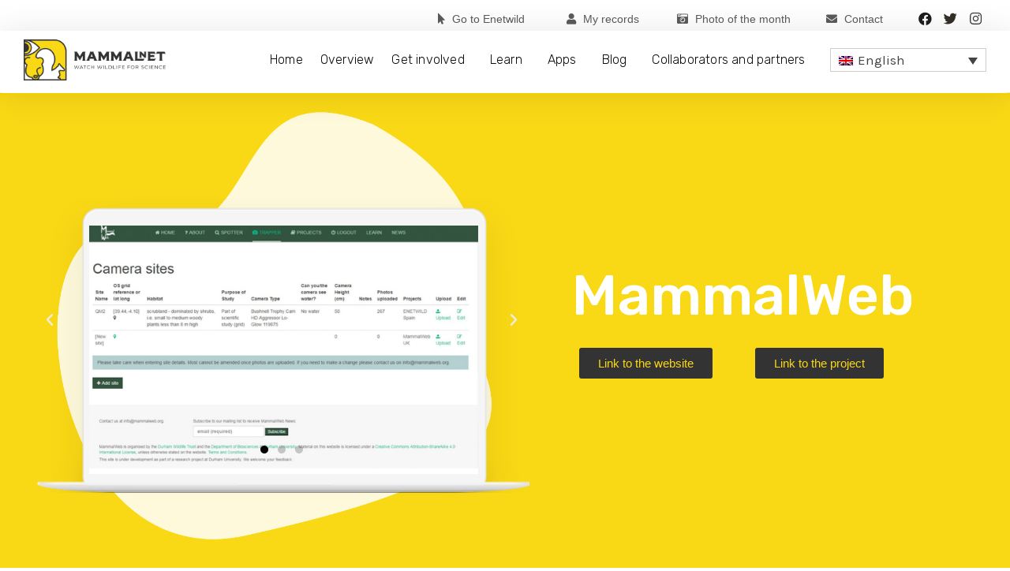

--- FILE ---
content_type: text/html; charset=UTF-8
request_url: https://mammalnet.com/mammalweb/
body_size: 33903
content:
<!DOCTYPE html>
<html lang="en-US">
<head>
	<meta charset="UTF-8">
<script>
var gform;gform||(document.addEventListener("gform_main_scripts_loaded",function(){gform.scriptsLoaded=!0}),window.addEventListener("DOMContentLoaded",function(){gform.domLoaded=!0}),gform={domLoaded:!1,scriptsLoaded:!1,initializeOnLoaded:function(o){gform.domLoaded&&gform.scriptsLoaded?o():!gform.domLoaded&&gform.scriptsLoaded?window.addEventListener("DOMContentLoaded",o):document.addEventListener("gform_main_scripts_loaded",o)},hooks:{action:{},filter:{}},addAction:function(o,n,r,t){gform.addHook("action",o,n,r,t)},addFilter:function(o,n,r,t){gform.addHook("filter",o,n,r,t)},doAction:function(o){gform.doHook("action",o,arguments)},applyFilters:function(o){return gform.doHook("filter",o,arguments)},removeAction:function(o,n){gform.removeHook("action",o,n)},removeFilter:function(o,n,r){gform.removeHook("filter",o,n,r)},addHook:function(o,n,r,t,i){null==gform.hooks[o][n]&&(gform.hooks[o][n]=[]);var e=gform.hooks[o][n];null==i&&(i=n+"_"+e.length),gform.hooks[o][n].push({tag:i,callable:r,priority:t=null==t?10:t})},doHook:function(n,o,r){var t;if(r=Array.prototype.slice.call(r,1),null!=gform.hooks[n][o]&&((o=gform.hooks[n][o]).sort(function(o,n){return o.priority-n.priority}),o.forEach(function(o){"function"!=typeof(t=o.callable)&&(t=window[t]),"action"==n?t.apply(null,r):r[0]=t.apply(null,r)})),"filter"==n)return r[0]},removeHook:function(o,n,t,i){var r;null!=gform.hooks[o][n]&&(r=(r=gform.hooks[o][n]).filter(function(o,n,r){return!!(null!=i&&i!=o.tag||null!=t&&t!=o.priority)}),gform.hooks[o][n]=r)}});
</script>

	<meta name='robots' content='index, follow, max-image-preview:large, max-snippet:-1, max-video-preview:-1' />
<link rel="alternate" hreflang="en" href="https://mammalnet.com/mammalweb/" />
<link rel="alternate" hreflang="pl" href="https://mammalnet.com/pl/mammalweb/" />
<link rel="alternate" hreflang="hr" href="https://mammalnet.com/hr/mammalweb/" />
<link rel="alternate" hreflang="es" href="https://mammalnet.com/es/mammalweb/" />
<link rel="alternate" hreflang="de" href="https://mammalnet.com/de/mammalweb/" />
<link rel="alternate" hreflang="mk" href="https://mammalnet.com/mk/mammalweb/" />
<link rel="alternate" hreflang="sr" href="https://mammalnet.com/sr/mammalweb/" />
<link rel="alternate" hreflang="sq" href="https://mammalnet.com/sq/mammalweb/" />
<link rel="alternate" hreflang="it" href="https://mammalnet.com/it/mammalweb/" />
<link rel="alternate" hreflang="me" href="https://mammalnet.com/me/mammalweb/" />
<link rel="alternate" hreflang="x-default" href="https://mammalnet.com/mammalweb/" />
<meta name="viewport" content="width=device-width, initial-scale=1">
	<!-- This site is optimized with the Yoast SEO plugin v22.1 - https://yoast.com/wordpress/plugins/seo/ -->
	<title>MammalWeb - Mammalnet</title>
	<link rel="canonical" href="https://mammalnet.com/mammalweb/" />
	<meta property="og:locale" content="en_US" />
	<meta property="og:type" content="article" />
	<meta property="og:title" content="MammalWeb - Mammalnet" />
	<meta property="og:description" content="Previous Next MammalWeb Link to the website Link to the project What is MammalWeb? MammalWeb is a web platform for anyone interested in different mammal species living in their local area and further beyond. If you have a camera trap, you can upload and share the photos you have taken of mammals around you. Or ... Read more" />
	<meta property="og:url" content="https://mammalnet.com/mammalweb/" />
	<meta property="og:site_name" content="Mammalnet" />
	<meta property="article:publisher" content="https://www.facebook.com/MammalNet-106550637394937/" />
	<meta property="article:modified_time" content="2021-03-25T16:54:43+00:00" />
	<meta property="og:image" content="https://mammalnet.com/wp-content/uploads/2019/08/screen1.jpg" />
	<meta name="twitter:card" content="summary_large_image" />
	<meta name="twitter:site" content="@mammalnet_eu" />
	<meta name="twitter:label1" content="Est. reading time" />
	<meta name="twitter:data1" content="7 minutes" />
	<script type="application/ld+json" class="yoast-schema-graph">{"@context":"https://schema.org","@graph":[{"@type":"WebPage","@id":"https://mammalnet.com/mammalweb/","url":"https://mammalnet.com/mammalweb/","name":"MammalWeb - Mammalnet","isPartOf":{"@id":"https://mammalnet.com/#website"},"primaryImageOfPage":{"@id":"https://mammalnet.com/mammalweb/#primaryimage"},"image":{"@id":"https://mammalnet.com/mammalweb/#primaryimage"},"thumbnailUrl":"https://mammalnet.com/wp-content/uploads/2019/08/screen1.jpg","datePublished":"2019-08-02T08:45:30+00:00","dateModified":"2021-03-25T16:54:43+00:00","breadcrumb":{"@id":"https://mammalnet.com/mammalweb/#breadcrumb"},"inLanguage":"en-US","potentialAction":[{"@type":"ReadAction","target":["https://mammalnet.com/mammalweb/"]}]},{"@type":"ImageObject","inLanguage":"en-US","@id":"https://mammalnet.com/mammalweb/#primaryimage","url":"https://mammalnet.com/wp-content/uploads/2019/08/screen1.jpg","contentUrl":"https://mammalnet.com/wp-content/uploads/2019/08/screen1.jpg","width":1200,"height":750},{"@type":"BreadcrumbList","@id":"https://mammalnet.com/mammalweb/#breadcrumb","itemListElement":[{"@type":"ListItem","position":1,"name":"Home","item":"https://mammalnet.com/"},{"@type":"ListItem","position":2,"name":"MammalWeb"}]},{"@type":"WebSite","@id":"https://mammalnet.com/#website","url":"https://mammalnet.com/","name":"Mammalnet","description":"Citizen Science","publisher":{"@id":"https://mammalnet.com/#organization"},"potentialAction":[{"@type":"SearchAction","target":{"@type":"EntryPoint","urlTemplate":"https://mammalnet.com/?s={search_term_string}"},"query-input":"required name=search_term_string"}],"inLanguage":"en-US"},{"@type":"Organization","@id":"https://mammalnet.com/#organization","name":"Mammalnet","url":"https://mammalnet.com/","logo":{"@type":"ImageObject","inLanguage":"en-US","@id":"https://mammalnet.com/#/schema/logo/image/","url":"https://mammalnet.com/wp-content/uploads/2019/08/logo.png","contentUrl":"https://mammalnet.com/wp-content/uploads/2019/08/logo.png","width":991,"height":284,"caption":"Mammalnet"},"image":{"@id":"https://mammalnet.com/#/schema/logo/image/"},"sameAs":["https://www.facebook.com/MammalNet-106550637394937/","https://twitter.com/mammalnet_eu"]}]}</script>
	<!-- / Yoast SEO plugin. -->


<link rel='dns-prefetch' href='//maxcdn.bootstrapcdn.com' />
<link href='https://fonts.gstatic.com' crossorigin rel='preconnect' />
<link href='https://fonts.googleapis.com' crossorigin rel='preconnect' />
<link rel="alternate" type="application/rss+xml" title="Mammalnet &raquo; Feed" href="https://mammalnet.com/feed/" />
<link rel="alternate" type="application/rss+xml" title="Mammalnet &raquo; Comments Feed" href="https://mammalnet.com/comments/feed/" />
<script>
window._wpemojiSettings = {"baseUrl":"https:\/\/s.w.org\/images\/core\/emoji\/14.0.0\/72x72\/","ext":".png","svgUrl":"https:\/\/s.w.org\/images\/core\/emoji\/14.0.0\/svg\/","svgExt":".svg","source":{"concatemoji":"https:\/\/mammalnet.com\/wp-includes\/js\/wp-emoji-release.min.js?ver=6.4.3"}};
/*! This file is auto-generated */
!function(i,n){var o,s,e;function c(e){try{var t={supportTests:e,timestamp:(new Date).valueOf()};sessionStorage.setItem(o,JSON.stringify(t))}catch(e){}}function p(e,t,n){e.clearRect(0,0,e.canvas.width,e.canvas.height),e.fillText(t,0,0);var t=new Uint32Array(e.getImageData(0,0,e.canvas.width,e.canvas.height).data),r=(e.clearRect(0,0,e.canvas.width,e.canvas.height),e.fillText(n,0,0),new Uint32Array(e.getImageData(0,0,e.canvas.width,e.canvas.height).data));return t.every(function(e,t){return e===r[t]})}function u(e,t,n){switch(t){case"flag":return n(e,"\ud83c\udff3\ufe0f\u200d\u26a7\ufe0f","\ud83c\udff3\ufe0f\u200b\u26a7\ufe0f")?!1:!n(e,"\ud83c\uddfa\ud83c\uddf3","\ud83c\uddfa\u200b\ud83c\uddf3")&&!n(e,"\ud83c\udff4\udb40\udc67\udb40\udc62\udb40\udc65\udb40\udc6e\udb40\udc67\udb40\udc7f","\ud83c\udff4\u200b\udb40\udc67\u200b\udb40\udc62\u200b\udb40\udc65\u200b\udb40\udc6e\u200b\udb40\udc67\u200b\udb40\udc7f");case"emoji":return!n(e,"\ud83e\udef1\ud83c\udffb\u200d\ud83e\udef2\ud83c\udfff","\ud83e\udef1\ud83c\udffb\u200b\ud83e\udef2\ud83c\udfff")}return!1}function f(e,t,n){var r="undefined"!=typeof WorkerGlobalScope&&self instanceof WorkerGlobalScope?new OffscreenCanvas(300,150):i.createElement("canvas"),a=r.getContext("2d",{willReadFrequently:!0}),o=(a.textBaseline="top",a.font="600 32px Arial",{});return e.forEach(function(e){o[e]=t(a,e,n)}),o}function t(e){var t=i.createElement("script");t.src=e,t.defer=!0,i.head.appendChild(t)}"undefined"!=typeof Promise&&(o="wpEmojiSettingsSupports",s=["flag","emoji"],n.supports={everything:!0,everythingExceptFlag:!0},e=new Promise(function(e){i.addEventListener("DOMContentLoaded",e,{once:!0})}),new Promise(function(t){var n=function(){try{var e=JSON.parse(sessionStorage.getItem(o));if("object"==typeof e&&"number"==typeof e.timestamp&&(new Date).valueOf()<e.timestamp+604800&&"object"==typeof e.supportTests)return e.supportTests}catch(e){}return null}();if(!n){if("undefined"!=typeof Worker&&"undefined"!=typeof OffscreenCanvas&&"undefined"!=typeof URL&&URL.createObjectURL&&"undefined"!=typeof Blob)try{var e="postMessage("+f.toString()+"("+[JSON.stringify(s),u.toString(),p.toString()].join(",")+"));",r=new Blob([e],{type:"text/javascript"}),a=new Worker(URL.createObjectURL(r),{name:"wpTestEmojiSupports"});return void(a.onmessage=function(e){c(n=e.data),a.terminate(),t(n)})}catch(e){}c(n=f(s,u,p))}t(n)}).then(function(e){for(var t in e)n.supports[t]=e[t],n.supports.everything=n.supports.everything&&n.supports[t],"flag"!==t&&(n.supports.everythingExceptFlag=n.supports.everythingExceptFlag&&n.supports[t]);n.supports.everythingExceptFlag=n.supports.everythingExceptFlag&&!n.supports.flag,n.DOMReady=!1,n.readyCallback=function(){n.DOMReady=!0}}).then(function(){return e}).then(function(){var e;n.supports.everything||(n.readyCallback(),(e=n.source||{}).concatemoji?t(e.concatemoji):e.wpemoji&&e.twemoji&&(t(e.twemoji),t(e.wpemoji)))}))}((window,document),window._wpemojiSettings);
</script>
<link rel='stylesheet' id='gravity_forms_theme_reset-css' href='https://mammalnet.com/wp-content/plugins/gravityforms/assets/css/dist/gravity-forms-theme-reset.min.css?ver=2.7.15' media='all' />
<link rel='stylesheet' id='gravity_forms_theme_foundation-css' href='https://mammalnet.com/wp-content/plugins/gravityforms/assets/css/dist/gravity-forms-theme-foundation.min.css?ver=2.7.15' media='all' />
<link rel='stylesheet' id='gravity_forms_theme_framework-css' href='https://mammalnet.com/wp-content/plugins/gravityforms/assets/css/dist/gravity-forms-theme-framework.min.css?ver=2.7.15' media='all' />
<link rel='stylesheet' id='gravity_forms_orbital_theme-css' href='https://mammalnet.com/wp-content/plugins/gravityforms/assets/css/dist/gravity-forms-orbital-theme.min.css?ver=2.7.15' media='all' />
<link rel='stylesheet' id='generate-fonts-css' href='//fonts.googleapis.com/css?family=Karla:regular,italic,700,700italic|Rubik:300,300italic,regular,italic,500,500italic,700,700italic,900,900italic' media='all' />
<link rel='stylesheet' id='sbi_styles-css' href='https://mammalnet.com/wp-content/plugins/instagram-feed/css/sbi-styles.min.css?ver=6.2.9' media='all' />
<link rel='stylesheet' id='bdt-uikit-css' href='https://mammalnet.com/wp-content/plugins/bdthemes-element-pack/assets/css/bdt-uikit.css?ver=3.7.2' media='all' />
<link rel='stylesheet' id='element-pack-site-css' href='https://mammalnet.com/wp-content/plugins/bdthemes-element-pack/assets/css/element-pack-site.css?ver=5.11.1' media='all' />
<style id='wp-emoji-styles-inline-css'>

	img.wp-smiley, img.emoji {
		display: inline !important;
		border: none !important;
		box-shadow: none !important;
		height: 1em !important;
		width: 1em !important;
		margin: 0 0.07em !important;
		vertical-align: -0.1em !important;
		background: none !important;
		padding: 0 !important;
	}
</style>
<link rel='stylesheet' id='jet-engine-frontend-css' href='https://mammalnet.com/wp-content/plugins/jet-engine/assets/css/frontend.css?ver=3.2.1' media='all' />
<style id='classic-theme-styles-inline-css'>
/*! This file is auto-generated */
.wp-block-button__link{color:#fff;background-color:#32373c;border-radius:9999px;box-shadow:none;text-decoration:none;padding:calc(.667em + 2px) calc(1.333em + 2px);font-size:1.125em}.wp-block-file__button{background:#32373c;color:#fff;text-decoration:none}
</style>
<style id='global-styles-inline-css'>
body{--wp--preset--color--black: #000000;--wp--preset--color--cyan-bluish-gray: #abb8c3;--wp--preset--color--white: #ffffff;--wp--preset--color--pale-pink: #f78da7;--wp--preset--color--vivid-red: #cf2e2e;--wp--preset--color--luminous-vivid-orange: #ff6900;--wp--preset--color--luminous-vivid-amber: #fcb900;--wp--preset--color--light-green-cyan: #7bdcb5;--wp--preset--color--vivid-green-cyan: #00d084;--wp--preset--color--pale-cyan-blue: #8ed1fc;--wp--preset--color--vivid-cyan-blue: #0693e3;--wp--preset--color--vivid-purple: #9b51e0;--wp--preset--color--contrast: var(--contrast);--wp--preset--color--contrast-2: var(--contrast-2);--wp--preset--color--contrast-3: var(--contrast-3);--wp--preset--color--base: var(--base);--wp--preset--color--base-2: var(--base-2);--wp--preset--color--base-3: var(--base-3);--wp--preset--color--accent: var(--accent);--wp--preset--gradient--vivid-cyan-blue-to-vivid-purple: linear-gradient(135deg,rgba(6,147,227,1) 0%,rgb(155,81,224) 100%);--wp--preset--gradient--light-green-cyan-to-vivid-green-cyan: linear-gradient(135deg,rgb(122,220,180) 0%,rgb(0,208,130) 100%);--wp--preset--gradient--luminous-vivid-amber-to-luminous-vivid-orange: linear-gradient(135deg,rgba(252,185,0,1) 0%,rgba(255,105,0,1) 100%);--wp--preset--gradient--luminous-vivid-orange-to-vivid-red: linear-gradient(135deg,rgba(255,105,0,1) 0%,rgb(207,46,46) 100%);--wp--preset--gradient--very-light-gray-to-cyan-bluish-gray: linear-gradient(135deg,rgb(238,238,238) 0%,rgb(169,184,195) 100%);--wp--preset--gradient--cool-to-warm-spectrum: linear-gradient(135deg,rgb(74,234,220) 0%,rgb(151,120,209) 20%,rgb(207,42,186) 40%,rgb(238,44,130) 60%,rgb(251,105,98) 80%,rgb(254,248,76) 100%);--wp--preset--gradient--blush-light-purple: linear-gradient(135deg,rgb(255,206,236) 0%,rgb(152,150,240) 100%);--wp--preset--gradient--blush-bordeaux: linear-gradient(135deg,rgb(254,205,165) 0%,rgb(254,45,45) 50%,rgb(107,0,62) 100%);--wp--preset--gradient--luminous-dusk: linear-gradient(135deg,rgb(255,203,112) 0%,rgb(199,81,192) 50%,rgb(65,88,208) 100%);--wp--preset--gradient--pale-ocean: linear-gradient(135deg,rgb(255,245,203) 0%,rgb(182,227,212) 50%,rgb(51,167,181) 100%);--wp--preset--gradient--electric-grass: linear-gradient(135deg,rgb(202,248,128) 0%,rgb(113,206,126) 100%);--wp--preset--gradient--midnight: linear-gradient(135deg,rgb(2,3,129) 0%,rgb(40,116,252) 100%);--wp--preset--font-size--small: 13px;--wp--preset--font-size--medium: 20px;--wp--preset--font-size--large: 36px;--wp--preset--font-size--x-large: 42px;--wp--preset--spacing--20: 0.44rem;--wp--preset--spacing--30: 0.67rem;--wp--preset--spacing--40: 1rem;--wp--preset--spacing--50: 1.5rem;--wp--preset--spacing--60: 2.25rem;--wp--preset--spacing--70: 3.38rem;--wp--preset--spacing--80: 5.06rem;--wp--preset--shadow--natural: 6px 6px 9px rgba(0, 0, 0, 0.2);--wp--preset--shadow--deep: 12px 12px 50px rgba(0, 0, 0, 0.4);--wp--preset--shadow--sharp: 6px 6px 0px rgba(0, 0, 0, 0.2);--wp--preset--shadow--outlined: 6px 6px 0px -3px rgba(255, 255, 255, 1), 6px 6px rgba(0, 0, 0, 1);--wp--preset--shadow--crisp: 6px 6px 0px rgba(0, 0, 0, 1);}:where(.is-layout-flex){gap: 0.5em;}:where(.is-layout-grid){gap: 0.5em;}body .is-layout-flow > .alignleft{float: left;margin-inline-start: 0;margin-inline-end: 2em;}body .is-layout-flow > .alignright{float: right;margin-inline-start: 2em;margin-inline-end: 0;}body .is-layout-flow > .aligncenter{margin-left: auto !important;margin-right: auto !important;}body .is-layout-constrained > .alignleft{float: left;margin-inline-start: 0;margin-inline-end: 2em;}body .is-layout-constrained > .alignright{float: right;margin-inline-start: 2em;margin-inline-end: 0;}body .is-layout-constrained > .aligncenter{margin-left: auto !important;margin-right: auto !important;}body .is-layout-constrained > :where(:not(.alignleft):not(.alignright):not(.alignfull)){max-width: var(--wp--style--global--content-size);margin-left: auto !important;margin-right: auto !important;}body .is-layout-constrained > .alignwide{max-width: var(--wp--style--global--wide-size);}body .is-layout-flex{display: flex;}body .is-layout-flex{flex-wrap: wrap;align-items: center;}body .is-layout-flex > *{margin: 0;}body .is-layout-grid{display: grid;}body .is-layout-grid > *{margin: 0;}:where(.wp-block-columns.is-layout-flex){gap: 2em;}:where(.wp-block-columns.is-layout-grid){gap: 2em;}:where(.wp-block-post-template.is-layout-flex){gap: 1.25em;}:where(.wp-block-post-template.is-layout-grid){gap: 1.25em;}.has-black-color{color: var(--wp--preset--color--black) !important;}.has-cyan-bluish-gray-color{color: var(--wp--preset--color--cyan-bluish-gray) !important;}.has-white-color{color: var(--wp--preset--color--white) !important;}.has-pale-pink-color{color: var(--wp--preset--color--pale-pink) !important;}.has-vivid-red-color{color: var(--wp--preset--color--vivid-red) !important;}.has-luminous-vivid-orange-color{color: var(--wp--preset--color--luminous-vivid-orange) !important;}.has-luminous-vivid-amber-color{color: var(--wp--preset--color--luminous-vivid-amber) !important;}.has-light-green-cyan-color{color: var(--wp--preset--color--light-green-cyan) !important;}.has-vivid-green-cyan-color{color: var(--wp--preset--color--vivid-green-cyan) !important;}.has-pale-cyan-blue-color{color: var(--wp--preset--color--pale-cyan-blue) !important;}.has-vivid-cyan-blue-color{color: var(--wp--preset--color--vivid-cyan-blue) !important;}.has-vivid-purple-color{color: var(--wp--preset--color--vivid-purple) !important;}.has-black-background-color{background-color: var(--wp--preset--color--black) !important;}.has-cyan-bluish-gray-background-color{background-color: var(--wp--preset--color--cyan-bluish-gray) !important;}.has-white-background-color{background-color: var(--wp--preset--color--white) !important;}.has-pale-pink-background-color{background-color: var(--wp--preset--color--pale-pink) !important;}.has-vivid-red-background-color{background-color: var(--wp--preset--color--vivid-red) !important;}.has-luminous-vivid-orange-background-color{background-color: var(--wp--preset--color--luminous-vivid-orange) !important;}.has-luminous-vivid-amber-background-color{background-color: var(--wp--preset--color--luminous-vivid-amber) !important;}.has-light-green-cyan-background-color{background-color: var(--wp--preset--color--light-green-cyan) !important;}.has-vivid-green-cyan-background-color{background-color: var(--wp--preset--color--vivid-green-cyan) !important;}.has-pale-cyan-blue-background-color{background-color: var(--wp--preset--color--pale-cyan-blue) !important;}.has-vivid-cyan-blue-background-color{background-color: var(--wp--preset--color--vivid-cyan-blue) !important;}.has-vivid-purple-background-color{background-color: var(--wp--preset--color--vivid-purple) !important;}.has-black-border-color{border-color: var(--wp--preset--color--black) !important;}.has-cyan-bluish-gray-border-color{border-color: var(--wp--preset--color--cyan-bluish-gray) !important;}.has-white-border-color{border-color: var(--wp--preset--color--white) !important;}.has-pale-pink-border-color{border-color: var(--wp--preset--color--pale-pink) !important;}.has-vivid-red-border-color{border-color: var(--wp--preset--color--vivid-red) !important;}.has-luminous-vivid-orange-border-color{border-color: var(--wp--preset--color--luminous-vivid-orange) !important;}.has-luminous-vivid-amber-border-color{border-color: var(--wp--preset--color--luminous-vivid-amber) !important;}.has-light-green-cyan-border-color{border-color: var(--wp--preset--color--light-green-cyan) !important;}.has-vivid-green-cyan-border-color{border-color: var(--wp--preset--color--vivid-green-cyan) !important;}.has-pale-cyan-blue-border-color{border-color: var(--wp--preset--color--pale-cyan-blue) !important;}.has-vivid-cyan-blue-border-color{border-color: var(--wp--preset--color--vivid-cyan-blue) !important;}.has-vivid-purple-border-color{border-color: var(--wp--preset--color--vivid-purple) !important;}.has-vivid-cyan-blue-to-vivid-purple-gradient-background{background: var(--wp--preset--gradient--vivid-cyan-blue-to-vivid-purple) !important;}.has-light-green-cyan-to-vivid-green-cyan-gradient-background{background: var(--wp--preset--gradient--light-green-cyan-to-vivid-green-cyan) !important;}.has-luminous-vivid-amber-to-luminous-vivid-orange-gradient-background{background: var(--wp--preset--gradient--luminous-vivid-amber-to-luminous-vivid-orange) !important;}.has-luminous-vivid-orange-to-vivid-red-gradient-background{background: var(--wp--preset--gradient--luminous-vivid-orange-to-vivid-red) !important;}.has-very-light-gray-to-cyan-bluish-gray-gradient-background{background: var(--wp--preset--gradient--very-light-gray-to-cyan-bluish-gray) !important;}.has-cool-to-warm-spectrum-gradient-background{background: var(--wp--preset--gradient--cool-to-warm-spectrum) !important;}.has-blush-light-purple-gradient-background{background: var(--wp--preset--gradient--blush-light-purple) !important;}.has-blush-bordeaux-gradient-background{background: var(--wp--preset--gradient--blush-bordeaux) !important;}.has-luminous-dusk-gradient-background{background: var(--wp--preset--gradient--luminous-dusk) !important;}.has-pale-ocean-gradient-background{background: var(--wp--preset--gradient--pale-ocean) !important;}.has-electric-grass-gradient-background{background: var(--wp--preset--gradient--electric-grass) !important;}.has-midnight-gradient-background{background: var(--wp--preset--gradient--midnight) !important;}.has-small-font-size{font-size: var(--wp--preset--font-size--small) !important;}.has-medium-font-size{font-size: var(--wp--preset--font-size--medium) !important;}.has-large-font-size{font-size: var(--wp--preset--font-size--large) !important;}.has-x-large-font-size{font-size: var(--wp--preset--font-size--x-large) !important;}
.wp-block-navigation a:where(:not(.wp-element-button)){color: inherit;}
:where(.wp-block-post-template.is-layout-flex){gap: 1.25em;}:where(.wp-block-post-template.is-layout-grid){gap: 1.25em;}
:where(.wp-block-columns.is-layout-flex){gap: 2em;}:where(.wp-block-columns.is-layout-grid){gap: 2em;}
.wp-block-pullquote{font-size: 1.5em;line-height: 1.6;}
</style>
<link rel='stylesheet' id='wpml-blocks-css' href='https://mammalnet.com/wp-content/plugins/sitepress-multilingual-cms/dist/css/blocks/styles.css?ver=4.6.9' media='all' />
<link rel='stylesheet' id='ctf_styles-css' href='https://mammalnet.com/wp-content/plugins/custom-twitter-feeds/css/ctf-styles.min.css?ver=2.2.2' media='all' />
<link rel='stylesheet' id='wpml-legacy-dropdown-0-css' href='https://mammalnet.com/wp-content/plugins/sitepress-multilingual-cms/templates/language-switchers/legacy-dropdown/style.min.css?ver=1' media='all' />
<style id='wpml-legacy-dropdown-0-inline-css'>
.wpml-ls-sidebars-header{background-color:#f9d816;}.wpml-ls-sidebars-header, .wpml-ls-sidebars-header .wpml-ls-sub-menu, .wpml-ls-sidebars-header a {border-color:#ffffff;}.wpml-ls-sidebars-header .wpml-ls-current-language > a {color:#303030;}
</style>
<link rel='stylesheet' id='wpml-legacy-horizontal-list-0-css' href='https://mammalnet.com/wp-content/plugins/sitepress-multilingual-cms/templates/language-switchers/legacy-list-horizontal/style.min.css?ver=1' media='all' />
<link rel='stylesheet' id='generate-style-css' href='https://mammalnet.com/wp-content/themes/generatepress/assets/css/all.min.css?ver=3.3.0' media='all' />
<style id='generate-style-inline-css'>
body{background-color:#ffffff;color:#3a3a3a;}a{color:#000000;}a:hover, a:focus, a:active{color:#000000;}body .grid-container{max-width:1100px;}.wp-block-group__inner-container{max-width:1100px;margin-left:auto;margin-right:auto;}:root{--contrast:#222222;--contrast-2:#575760;--contrast-3:#b2b2be;--base:#f0f0f0;--base-2:#f7f8f9;--base-3:#ffffff;--accent:#1e73be;}:root .has-contrast-color{color:var(--contrast);}:root .has-contrast-background-color{background-color:var(--contrast);}:root .has-contrast-2-color{color:var(--contrast-2);}:root .has-contrast-2-background-color{background-color:var(--contrast-2);}:root .has-contrast-3-color{color:var(--contrast-3);}:root .has-contrast-3-background-color{background-color:var(--contrast-3);}:root .has-base-color{color:var(--base);}:root .has-base-background-color{background-color:var(--base);}:root .has-base-2-color{color:var(--base-2);}:root .has-base-2-background-color{background-color:var(--base-2);}:root .has-base-3-color{color:var(--base-3);}:root .has-base-3-background-color{background-color:var(--base-3);}:root .has-accent-color{color:var(--accent);}:root .has-accent-background-color{background-color:var(--accent);}body, button, input, select, textarea{font-family:"Karla", sans-serif;}body{line-height:1.5;}.entry-content > [class*="wp-block-"]:not(:last-child):not(.wp-block-heading){margin-bottom:1.5em;}.main-title{font-size:45px;}.main-navigation .main-nav ul ul li a{font-size:14px;}.sidebar .widget, .footer-widgets .widget{font-size:17px;}h1{font-family:"Rubik", sans-serif;font-weight:300;font-size:40px;}h2{font-family:"Rubik", sans-serif;font-weight:300;font-size:30px;}h3{font-family:"Rubik", sans-serif;font-size:20px;}h4{font-size:inherit;}h5{font-size:inherit;}@media (max-width:768px){.main-title{font-size:30px;}h1{font-size:30px;}h2{font-size:25px;}}.top-bar{background-color:#636363;color:#ffffff;}.top-bar a{color:#ffffff;}.top-bar a:hover{color:#303030;}.site-header{background-color:#ffffff;color:#3a3a3a;}.site-header a{color:#3a3a3a;}.main-title a,.main-title a:hover{color:#222222;}.site-description{color:#757575;}.main-navigation,.main-navigation ul ul{background-color:#222222;}.main-navigation .main-nav ul li a, .main-navigation .menu-toggle, .main-navigation .menu-bar-items{color:#ffffff;}.main-navigation .main-nav ul li:not([class*="current-menu-"]):hover > a, .main-navigation .main-nav ul li:not([class*="current-menu-"]):focus > a, .main-navigation .main-nav ul li.sfHover:not([class*="current-menu-"]) > a, .main-navigation .menu-bar-item:hover > a, .main-navigation .menu-bar-item.sfHover > a{color:#ffffff;background-color:#3f3f3f;}button.menu-toggle:hover,button.menu-toggle:focus,.main-navigation .mobile-bar-items a,.main-navigation .mobile-bar-items a:hover,.main-navigation .mobile-bar-items a:focus{color:#ffffff;}.main-navigation .main-nav ul li[class*="current-menu-"] > a{color:#ffffff;background-color:#3f3f3f;}.navigation-search input[type="search"],.navigation-search input[type="search"]:active, .navigation-search input[type="search"]:focus, .main-navigation .main-nav ul li.search-item.active > a, .main-navigation .menu-bar-items .search-item.active > a{color:#ffffff;background-color:#3f3f3f;}.main-navigation ul ul{background-color:#3f3f3f;}.main-navigation .main-nav ul ul li a{color:#ffffff;}.main-navigation .main-nav ul ul li:not([class*="current-menu-"]):hover > a,.main-navigation .main-nav ul ul li:not([class*="current-menu-"]):focus > a, .main-navigation .main-nav ul ul li.sfHover:not([class*="current-menu-"]) > a{color:#ffffff;background-color:#4f4f4f;}.main-navigation .main-nav ul ul li[class*="current-menu-"] > a{color:#ffffff;background-color:#4f4f4f;}.separate-containers .inside-article, .separate-containers .comments-area, .separate-containers .page-header, .one-container .container, .separate-containers .paging-navigation, .inside-page-header{background-color:#ffffff;}.entry-meta{color:#595959;}.entry-meta a{color:#595959;}.entry-meta a:hover{color:#1e73be;}.sidebar .widget{background-color:#ffffff;}.sidebar .widget .widget-title{color:#000000;}.footer-widgets{background-color:#ffffff;}.footer-widgets .widget-title{color:#000000;}.site-info{color:#ffffff;background-color:#222222;}.site-info a{color:#ffffff;}.site-info a:hover{color:#606060;}.footer-bar .widget_nav_menu .current-menu-item a{color:#606060;}input[type="text"],input[type="email"],input[type="url"],input[type="password"],input[type="search"],input[type="tel"],input[type="number"],textarea,select{color:#666666;background-color:#fafafa;border-color:#cccccc;}input[type="text"]:focus,input[type="email"]:focus,input[type="url"]:focus,input[type="password"]:focus,input[type="search"]:focus,input[type="tel"]:focus,input[type="number"]:focus,textarea:focus,select:focus{color:#666666;background-color:#ffffff;border-color:#bfbfbf;}button,html input[type="button"],input[type="reset"],input[type="submit"],a.button,a.wp-block-button__link:not(.has-background){color:#ffffff;background-color:#666666;}button:hover,html input[type="button"]:hover,input[type="reset"]:hover,input[type="submit"]:hover,a.button:hover,button:focus,html input[type="button"]:focus,input[type="reset"]:focus,input[type="submit"]:focus,a.button:focus,a.wp-block-button__link:not(.has-background):active,a.wp-block-button__link:not(.has-background):focus,a.wp-block-button__link:not(.has-background):hover{color:#ffffff;background-color:#3f3f3f;}a.generate-back-to-top{background-color:rgba( 0,0,0,0.4 );color:#ffffff;}a.generate-back-to-top:hover,a.generate-back-to-top:focus{background-color:rgba( 0,0,0,0.6 );color:#ffffff;}:root{--gp-search-modal-bg-color:var(--base-3);--gp-search-modal-text-color:var(--contrast);--gp-search-modal-overlay-bg-color:rgba(0,0,0,0.2);}@media (max-width:768px){.main-navigation .menu-bar-item:hover > a, .main-navigation .menu-bar-item.sfHover > a{background:none;color:#ffffff;}}.inside-top-bar{padding:10px;}.inside-header{padding:40px;}.site-main .wp-block-group__inner-container{padding:40px;}.entry-content .alignwide, body:not(.no-sidebar) .entry-content .alignfull{margin-left:-40px;width:calc(100% + 80px);max-width:calc(100% + 80px);}.rtl .menu-item-has-children .dropdown-menu-toggle{padding-left:20px;}.rtl .main-navigation .main-nav ul li.menu-item-has-children > a{padding-right:20px;}.site-info{padding:20px;}@media (max-width:768px){.separate-containers .inside-article, .separate-containers .comments-area, .separate-containers .page-header, .separate-containers .paging-navigation, .one-container .site-content, .inside-page-header{padding:30px;}.site-main .wp-block-group__inner-container{padding:30px;}.site-info{padding-right:10px;padding-left:10px;}.entry-content .alignwide, body:not(.no-sidebar) .entry-content .alignfull{margin-left:-30px;width:calc(100% + 60px);max-width:calc(100% + 60px);}}.one-container .sidebar .widget{padding:0px;}/* End cached CSS */@media (max-width:768px){.main-navigation .menu-toggle,.main-navigation .mobile-bar-items,.sidebar-nav-mobile:not(#sticky-placeholder){display:block;}.main-navigation ul,.gen-sidebar-nav{display:none;}[class*="nav-float-"] .site-header .inside-header > *{float:none;clear:both;}}
</style>
<link rel='stylesheet' id='generate-font-icons-css' href='https://mammalnet.com/wp-content/themes/generatepress/assets/css/components/font-icons.min.css?ver=3.3.0' media='all' />
<link rel='stylesheet' id='wpdreams-asl-basic-css' href='https://mammalnet.com/wp-content/plugins/ajax-search-lite/css/style.basic.css?ver=4.11.5' media='all' />
<link rel='stylesheet' id='wpdreams-ajaxsearchlite-css' href='https://mammalnet.com/wp-content/plugins/ajax-search-lite/css/style-underline.css?ver=4.11.5' media='all' />
<link rel='stylesheet' id='cff-css' href='https://mammalnet.com/wp-content/plugins/custom-facebook-feed/assets/css/cff-style.min.css?ver=4.2.2' media='all' />
<link rel='stylesheet' id='sb-font-awesome-css' href='https://maxcdn.bootstrapcdn.com/font-awesome/4.7.0/css/font-awesome.min.css?ver=6.4.3' media='all' />
<link rel='stylesheet' id='elementor-icons-css' href='https://mammalnet.com/wp-content/plugins/elementor/assets/lib/eicons/css/elementor-icons.min.css?ver=5.29.0' media='all' />
<link rel='stylesheet' id='elementor-frontend-css' href='https://mammalnet.com/wp-content/plugins/elementor/assets/css/frontend.min.css?ver=3.19.3' media='all' />
<link rel='stylesheet' id='swiper-css' href='https://mammalnet.com/wp-content/plugins/elementor/assets/lib/swiper/css/swiper.min.css?ver=5.3.6' media='all' />
<link rel='stylesheet' id='elementor-post-9046-css' href='https://mammalnet.com/wp-content/uploads/elementor/css/post-9046.css?ver=1709115486' media='all' />
<link rel='stylesheet' id='elementor-pro-css' href='https://mammalnet.com/wp-content/plugins/elementor-pro/assets/css/frontend.min.css?ver=3.19.3' media='all' />
<link rel='stylesheet' id='sbistyles-css' href='https://mammalnet.com/wp-content/plugins/instagram-feed/css/sbi-styles.min.css?ver=6.2.9' media='all' />
<link rel='stylesheet' id='jet-tabs-frontend-css' href='https://mammalnet.com/wp-content/plugins/jet-tabs/assets/css/jet-tabs-frontend.css?ver=2.1.22' media='all' />
<link rel='stylesheet' id='cffstyles-css' href='https://mammalnet.com/wp-content/plugins/custom-facebook-feed/assets/css/cff-style.min.css?ver=4.2.2' media='all' />
<link rel='stylesheet' id='elementor-global-css' href='https://mammalnet.com/wp-content/uploads/elementor/css/global.css?ver=1709115488' media='all' />
<link rel='stylesheet' id='elementor-post-53-css' href='https://mammalnet.com/wp-content/uploads/elementor/css/post-53.css?ver=1709165803' media='all' />
<link rel='stylesheet' id='elementor-post-118-css' href='https://mammalnet.com/wp-content/uploads/elementor/css/post-118.css?ver=1709115489' media='all' />
<link rel='stylesheet' id='elementor-post-355-css' href='https://mammalnet.com/wp-content/uploads/elementor/css/post-355.css?ver=1709115489' media='all' />
<link rel='stylesheet' id='gforms_reset_css-css' href='https://mammalnet.com/wp-content/plugins/gravityforms/legacy/css/formreset.min.css?ver=2.7.15' media='all' />
<link rel='stylesheet' id='gforms_formsmain_css-css' href='https://mammalnet.com/wp-content/plugins/gravityforms/legacy/css/formsmain.min.css?ver=2.7.15' media='all' />
<link rel='stylesheet' id='gforms_ready_class_css-css' href='https://mammalnet.com/wp-content/plugins/gravityforms/legacy/css/readyclass.min.css?ver=2.7.15' media='all' />
<link rel='stylesheet' id='gforms_browsers_css-css' href='https://mammalnet.com/wp-content/plugins/gravityforms/legacy/css/browsers.min.css?ver=2.7.15' media='all' />
<link rel='stylesheet' id='google-fonts-1-css' href='https://fonts.googleapis.com/css?family=Rubik%3A100%2C100italic%2C200%2C200italic%2C300%2C300italic%2C400%2C400italic%2C500%2C500italic%2C600%2C600italic%2C700%2C700italic%2C800%2C800italic%2C900%2C900italic%7CNoto+Sans%3A100%2C100italic%2C200%2C200italic%2C300%2C300italic%2C400%2C400italic%2C500%2C500italic%2C600%2C600italic%2C700%2C700italic%2C800%2C800italic%2C900%2C900italic%7CMontserrat%3A100%2C100italic%2C200%2C200italic%2C300%2C300italic%2C400%2C400italic%2C500%2C500italic%2C600%2C600italic%2C700%2C700italic%2C800%2C800italic%2C900%2C900italic&#038;display=auto&#038;ver=6.4.3' media='all' />
<link rel='stylesheet' id='elementor-icons-shared-0-css' href='https://mammalnet.com/wp-content/plugins/elementor/assets/lib/font-awesome/css/fontawesome.min.css?ver=5.15.3' media='all' />
<link rel='stylesheet' id='elementor-icons-fa-solid-css' href='https://mammalnet.com/wp-content/plugins/elementor/assets/lib/font-awesome/css/solid.min.css?ver=5.15.3' media='all' />
<link rel='stylesheet' id='elementor-icons-fa-brands-css' href='https://mammalnet.com/wp-content/plugins/elementor/assets/lib/font-awesome/css/brands.min.css?ver=5.15.3' media='all' />
<link rel="preconnect" href="https://fonts.gstatic.com/" crossorigin><script id="wpml-cookie-js-extra">
var wpml_cookies = {"wp-wpml_current_language":{"value":"en","expires":1,"path":"\/"}};
var wpml_cookies = {"wp-wpml_current_language":{"value":"en","expires":1,"path":"\/"}};
</script>
<script src="https://mammalnet.com/wp-content/plugins/sitepress-multilingual-cms/res/js/cookies/language-cookie.js?ver=4.6.9" id="wpml-cookie-js" defer data-wp-strategy="defer"></script>
<script src="https://mammalnet.com/wp-content/plugins/sitepress-multilingual-cms/templates/language-switchers/legacy-dropdown/script.min.js?ver=1" id="wpml-legacy-dropdown-0-js"></script>
<script src="https://mammalnet.com/wp-includes/js/jquery/jquery.min.js?ver=3.7.1" id="jquery-core-js"></script>
<script src="https://mammalnet.com/wp-includes/js/jquery/jquery-migrate.min.js?ver=3.4.1" id="jquery-migrate-js"></script>
<script defer='defer' src="https://mammalnet.com/wp-content/plugins/gravityforms/js/jquery.json.min.js?ver=2.7.15" id="gform_json-js"></script>
<script id="gform_gravityforms-js-extra">
var gf_global = {"gf_currency_config":{"name":"U.S. Dollar","symbol_left":"$","symbol_right":"","symbol_padding":"","thousand_separator":",","decimal_separator":".","decimals":2,"code":"USD"},"base_url":"https:\/\/mammalnet.com\/wp-content\/plugins\/gravityforms","number_formats":[],"spinnerUrl":"https:\/\/mammalnet.com\/wp-content\/plugins\/gravityforms\/images\/spinner.svg","version_hash":"bb4b365b6d5599963b4b80652d84a126","strings":{"newRowAdded":"New row added.","rowRemoved":"Row removed","formSaved":"The form has been saved.  The content contains the link to return and complete the form."}};
var gform_i18n = {"datepicker":{"days":{"monday":"Mo","tuesday":"Tu","wednesday":"We","thursday":"Th","friday":"Fr","saturday":"Sa","sunday":"Su"},"months":{"january":"January","february":"February","march":"March","april":"April","may":"May","june":"June","july":"July","august":"August","september":"September","october":"October","november":"November","december":"December"},"firstDay":1,"iconText":"Select date"}};
var gf_legacy_multi = {"5":"1"};
var gform_gravityforms = {"strings":{"invalid_file_extension":"This type of file is not allowed. Must be one of the following:","delete_file":"Delete this file","in_progress":"in progress","file_exceeds_limit":"File exceeds size limit","illegal_extension":"This type of file is not allowed.","max_reached":"Maximum number of files reached","unknown_error":"There was a problem while saving the file on the server","currently_uploading":"Please wait for the uploading to complete","cancel":"Cancel","cancel_upload":"Cancel this upload","cancelled":"Cancelled"},"vars":{"images_url":"https:\/\/mammalnet.com\/wp-content\/plugins\/gravityforms\/images"}};
</script>
<script id="gform_gravityforms-js-before">

</script>
<script defer='defer' src="https://mammalnet.com/wp-content/plugins/gravityforms/js/gravityforms.min.js?ver=2.7.15" id="gform_gravityforms-js"></script>
<script defer='defer' src="https://mammalnet.com/wp-content/plugins/gravityforms/assets/js/dist/utils.min.js?ver=59d951b75d934ae23e0ea7f9776264aa" id="gform_gravityforms_utils-js"></script>
<link rel="https://api.w.org/" href="https://mammalnet.com/wp-json/" /><link rel="alternate" type="application/json" href="https://mammalnet.com/wp-json/wp/v2/pages/53" /><link rel="EditURI" type="application/rsd+xml" title="RSD" href="https://mammalnet.com/xmlrpc.php?rsd" />
<meta name="generator" content="WordPress 6.4.3" />
<link rel='shortlink' href='https://mammalnet.com/?p=53' />
<link rel="alternate" type="application/json+oembed" href="https://mammalnet.com/wp-json/oembed/1.0/embed?url=https%3A%2F%2Fmammalnet.com%2Fmammalweb%2F" />
<link rel="alternate" type="text/xml+oembed" href="https://mammalnet.com/wp-json/oembed/1.0/embed?url=https%3A%2F%2Fmammalnet.com%2Fmammalweb%2F&#038;format=xml" />
<meta name="generator" content="WPML ver:4.6.9 stt:48,22,1,4,3,27,33,65,40,49,2;" />
<meta name="framework" content="Qedux 4.0.0.1" />
				<link rel="preconnect" href="https://fonts.gstatic.com" crossorigin />
				<link rel="preload" as="style" href="//fonts.googleapis.com/css?family=Open+Sans&display=swap" />
				<link rel="stylesheet" href="//fonts.googleapis.com/css?family=Open+Sans&display=swap" media="all" />
				<meta name="generator" content="Elementor 3.19.3; features: e_optimized_assets_loading, additional_custom_breakpoints, block_editor_assets_optimize, e_image_loading_optimization; settings: css_print_method-external, google_font-enabled, font_display-auto">
                <style>
                    
					div[id*='ajaxsearchlitesettings'].searchsettings .asl_option_inner label {
						font-size: 0px !important;
						color: rgba(0, 0, 0, 0);
					}
					div[id*='ajaxsearchlitesettings'].searchsettings .asl_option_inner label:after {
						font-size: 11px !important;
						position: absolute;
						top: 0;
						left: 0;
						z-index: 1;
					}
					.asl_w_container {
						width: 100%;
						margin: 0px 0px 0px 0px;
						min-width: 200px;
					}
					div[id*='ajaxsearchlite'].asl_m {
						width: 100%;
					}
					div[id*='ajaxsearchliteres'].wpdreams_asl_results div.resdrg span.highlighted {
						font-weight: bold;
						color: rgba(217, 49, 43, 1);
						background-color: rgb(0, 0, 0);
					}
					div[id*='ajaxsearchliteres'].wpdreams_asl_results .results img.asl_image {
						width: 70px;
						height: 70px;
						object-fit: cover;
					}
					div.asl_r .results {
						max-height: none;
					}
				
						.asl_m, .asl_m .probox {
							background-color: rgba(247, 247, 247, 1) !important;
							background-image: none !important;
							-webkit-background-image: none !important;
							-ms-background-image: none !important;
						}
					
						.asl_m .probox svg {
							fill: rgba(249, 216, 22, 1) !important;
						}
						.asl_m .probox .innericon {
							background-color: rgb(0, 0, 0) !important;
							background-image: none !important;
							-webkit-background-image: none !important;
							-ms-background-image: none !important;
						}
					
						div.asl_m.asl_w {
							border:1px none rgb(0, 0, 0) !important;border-radius:0px 0px 0px 0px !important;
							box-shadow: none !important;
						}
						div.asl_m.asl_w .probox {border: none !important;}
					
						div.asl_r.asl_w.vertical .results .item::after {
							display: block;
							position: absolute;
							bottom: 0;
							content: '';
							height: 1px;
							width: 100%;
							background: #D8D8D8;
						}
						div.asl_r.asl_w.vertical .results .item.asl_last_item::after {
							display: none;
						}
					                </style>
                		<style id="wp-custom-css">
			

/** Start Envato Elements CSS: Modern Clinic (134-3-48e2c48fe7ae923566e3e570d87f00bb) **/

/* Envato Custom CSS for elementor Template Kit 130 */
/* Illustrations by https://undraw.co */

.envato-kit-130-editor .alignleft {
	float: left;
	margin: 0 15px 15px 0
}

/* Button group - using inner section
 * - override default inner section center alignment
 */
.envato-kit-130-buttongroup-left .elementor-container {
	margin-left: 0;
}

/** End Envato Elements CSS: Modern Clinic (134-3-48e2c48fe7ae923566e3e570d87f00bb) **/



/** Start Envato Elements CSS: Blocks (72-3-34d2cc762876498c8f6be5405a48e6e2) **/

.envato-block__preview{overflow: visible;}

/*Kit 69 Custom Styling for buttons */
.envato-kit-69-slide-btn .elementor-button,
.envato-kit-69-cta-btn .elementor-button,
.envato-kit-69-flip-btn .elementor-button{
	border-left: 0px !important;
	border-bottom: 0px !important;
	border-right: 0px !important;
	padding: 15px 0 0 !important;
}
.envato-kit-69-slide-btn .elementor-slide-button:hover,
.envato-kit-69-cta-btn .elementor-button:hover,
.envato-kit-69-flip-btn .elementor-button:hover{
	margin-bottom: 20px;
}
.envato-kit-69-menu .elementor-nav-menu--main a:hover{
	margin-top: -7px;
	padding-top: 4px;
	border-bottom: 1px solid #FFF;
}
/* Fix menu dropdown width */
.envato-kit-69-menu .elementor-nav-menu--dropdown{
	width: 100% !important;
}

/** End Envato Elements CSS: Blocks (72-3-34d2cc762876498c8f6be5405a48e6e2) **/



/** Start Envato Elements CSS: Blocks (141-3-1d55f1e76be9fb1a8d9de88accbe962f) **/

.envato-kit-138-bracket .elementor-widget-container > *:before{
	content:"[";
	color:#ffab00;
	display:inline-block;
	margin-right:4px;
	line-height:1em;
	position:relative;
	top:-1px;
}

.envato-kit-138-bracket .elementor-widget-container > *:after{
	content:"]";
	color:#ffab00;
	display:inline-block;
	margin-left:4px;
	line-height:1em;
	position:relative;
	top:-1px;
}

/** End Envato Elements CSS: Blocks (141-3-1d55f1e76be9fb1a8d9de88accbe962f) **/

		</style>
		</head>

<body class="page-template page-template-elementor_header_footer page page-id-53 wp-custom-logo wp-embed-responsive no-sidebar nav-below-header one-container fluid-header active-footer-widgets-0 nav-aligned-left header-aligned-left dropdown-hover elementor-default elementor-template-full-width elementor-kit-9046 elementor-page elementor-page-53 full-width-content" itemtype="https://schema.org/WebPage" itemscope>
	<a class="screen-reader-text skip-link" href="#content" title="Skip to content">Skip to content</a>		<div data-elementor-type="header" data-elementor-id="118" class="elementor elementor-118 elementor-location-header" data-elementor-post-type="elementor_library">
					<header class="elementor-section elementor-top-section elementor-element elementor-element-cd1a424 elementor-section-content-middle elementor-hidden-phone elementor-section-boxed elementor-section-height-default elementor-section-height-default" data-id="cd1a424" data-element_type="section" data-settings="{&quot;background_background&quot;:&quot;classic&quot;,&quot;sticky&quot;:&quot;top&quot;,&quot;sticky_on&quot;:[&quot;desktop&quot;,&quot;tablet&quot;,&quot;mobile&quot;],&quot;sticky_offset&quot;:0,&quot;sticky_effects_offset&quot;:0}">
							<div class="elementor-background-overlay"></div>
							<div class="elementor-container elementor-column-gap-default">
					<div class="elementor-column elementor-col-20 elementor-top-column elementor-element elementor-element-3377b4e" data-id="3377b4e" data-element_type="column">
			<div class="elementor-widget-wrap elementor-element-populated">
						<div class="elementor-element elementor-element-79298aa elementor-align-right elementor-widget elementor-widget-button" data-id="79298aa" data-element_type="widget" data-widget_type="button.default">
				<div class="elementor-widget-container">
					<div class="elementor-button-wrapper">
			<a class="elementor-button elementor-button-link elementor-size-xs" href="https://enetwild.com/">
						<span class="elementor-button-content-wrapper">
						<span class="elementor-button-icon elementor-align-icon-left">
				<i aria-hidden="true" class="fas fa-mouse-pointer"></i>			</span>
						<span class="elementor-button-text">Go to Enetwild</span>
		</span>
					</a>
		</div>
				</div>
				</div>
					</div>
		</div>
				<div class="elementor-column elementor-col-20 elementor-top-column elementor-element elementor-element-e5371e8" data-id="e5371e8" data-element_type="column">
			<div class="elementor-widget-wrap elementor-element-populated">
						<div class="elementor-element elementor-element-9acf908 elementor-align-right elementor-widget elementor-widget-button" data-id="9acf908" data-element_type="widget" data-widget_type="button.default">
				<div class="elementor-widget-container">
					<div class="elementor-button-wrapper">
			<a class="elementor-button elementor-button-link elementor-size-xs" href="https://european-mammals.brc.ac.uk/">
						<span class="elementor-button-content-wrapper">
						<span class="elementor-button-icon elementor-align-icon-left">
				<i aria-hidden="true" class="fas fa-user"></i>			</span>
						<span class="elementor-button-text">My records</span>
		</span>
					</a>
		</div>
				</div>
				</div>
					</div>
		</div>
				<div class="elementor-column elementor-col-20 elementor-top-column elementor-element elementor-element-d60e093" data-id="d60e093" data-element_type="column">
			<div class="elementor-widget-wrap elementor-element-populated">
						<div class="elementor-element elementor-element-39675d2 elementor-align-right elementor-widget elementor-widget-button" data-id="39675d2" data-element_type="widget" data-widget_type="button.default">
				<div class="elementor-widget-container">
					<div class="elementor-button-wrapper">
			<a class="elementor-button elementor-button-link elementor-size-xs" href="https://mammalnet.com/photo-of-the-month-votations/">
						<span class="elementor-button-content-wrapper">
						<span class="elementor-button-icon elementor-align-icon-left">
				<i aria-hidden="true" class="fas fa-camera-retro"></i>			</span>
						<span class="elementor-button-text">Photo of the month</span>
		</span>
					</a>
		</div>
				</div>
				</div>
					</div>
		</div>
				<div class="elementor-column elementor-col-20 elementor-top-column elementor-element elementor-element-c3a88d6" data-id="c3a88d6" data-element_type="column">
			<div class="elementor-widget-wrap elementor-element-populated">
						<div class="elementor-element elementor-element-e24ef41 elementor-align-right elementor-widget elementor-widget-button" data-id="e24ef41" data-element_type="widget" data-widget_type="button.default">
				<div class="elementor-widget-container">
					<div class="elementor-button-wrapper">
			<a class="elementor-button elementor-button-link elementor-size-xs" href="https://mammalnet.com/contact">
						<span class="elementor-button-content-wrapper">
						<span class="elementor-button-icon elementor-align-icon-left">
				<i aria-hidden="true" class="fas fa-envelope"></i>			</span>
						<span class="elementor-button-text">Contact </span>
		</span>
					</a>
		</div>
				</div>
				</div>
					</div>
		</div>
				<div class="elementor-column elementor-col-20 elementor-top-column elementor-element elementor-element-5110c9e" data-id="5110c9e" data-element_type="column">
			<div class="elementor-widget-wrap elementor-element-populated">
						<div class="elementor-element elementor-element-d7cfcd9 e-grid-align-right elementor-shape-rounded elementor-grid-0 elementor-widget elementor-widget-social-icons" data-id="d7cfcd9" data-element_type="widget" data-widget_type="social-icons.default">
				<div class="elementor-widget-container">
					<div class="elementor-social-icons-wrapper elementor-grid">
							<span class="elementor-grid-item">
					<a class="elementor-icon elementor-social-icon elementor-social-icon-facebook elementor-animation-shrink elementor-repeater-item-24c719e" href="https://www.facebook.com/MammalNet-106550637394937/?modal=admin_todo_tour" target="_blank">
						<span class="elementor-screen-only">Facebook</span>
						<i class="fab fa-facebook"></i>					</a>
				</span>
							<span class="elementor-grid-item">
					<a class="elementor-icon elementor-social-icon elementor-social-icon-twitter elementor-animation-shrink elementor-repeater-item-fe73bfe" href="https://twitter.com/mammalnet_eu" target="_blank">
						<span class="elementor-screen-only">Twitter</span>
						<i class="fab fa-twitter"></i>					</a>
				</span>
							<span class="elementor-grid-item">
					<a class="elementor-icon elementor-social-icon elementor-social-icon-instagram elementor-animation-shrink elementor-repeater-item-043c3db" href="https://www.instagram.com/mammalnet/" target="_blank">
						<span class="elementor-screen-only">Instagram</span>
						<i class="fab fa-instagram"></i>					</a>
				</span>
					</div>
				</div>
				</div>
					</div>
		</div>
					</div>
		</header>
				<header class="elementor-section elementor-top-section elementor-element elementor-element-55e9780 elementor-section-content-middle elementor-section-boxed elementor-section-height-default elementor-section-height-default" data-id="55e9780" data-element_type="section" data-settings="{&quot;background_background&quot;:&quot;classic&quot;,&quot;shape_divider_top&quot;:&quot;curve-asymmetrical&quot;,&quot;shape_divider_bottom&quot;:&quot;curve&quot;,&quot;sticky&quot;:&quot;top&quot;,&quot;sticky_on&quot;:[&quot;desktop&quot;,&quot;tablet&quot;,&quot;mobile&quot;],&quot;sticky_offset&quot;:0,&quot;sticky_effects_offset&quot;:0}">
					<div class="elementor-shape elementor-shape-top" data-negative="false">
			<svg xmlns="http://www.w3.org/2000/svg" viewBox="0 0 1000 100" preserveAspectRatio="none">
	<path class="elementor-shape-fill" d="M0,0c0,0,0,6,0,6.7c0,18,240.2,93.6,615.2,92.6C989.8,98.5,1000,25,1000,6.7c0-0.7,0-6.7,0-6.7H0z"/>
</svg>		</div>
				<div class="elementor-shape elementor-shape-bottom" data-negative="false">
			<svg xmlns="http://www.w3.org/2000/svg" viewBox="0 0 1000 100" preserveAspectRatio="none">
    <path class="elementor-shape-fill" d="M1000,4.3V0H0v4.3C0.9,23.1,126.7,99.2,500,100S1000,22.7,1000,4.3z"/>
</svg>		</div>
					<div class="elementor-container elementor-column-gap-default">
					<div class="elementor-column elementor-col-33 elementor-top-column elementor-element elementor-element-304c063" data-id="304c063" data-element_type="column">
			<div class="elementor-widget-wrap elementor-element-populated">
						<div class="elementor-element elementor-element-addd339 elementor-widget elementor-widget-theme-site-logo elementor-widget-image" data-id="addd339" data-element_type="widget" data-settings="{&quot;motion_fx_motion_fx_scrolling&quot;:&quot;yes&quot;,&quot;motion_fx_scale_effect&quot;:&quot;yes&quot;,&quot;motion_fx_scale_direction&quot;:&quot;out-in-out&quot;,&quot;motion_fx_scale_speed&quot;:{&quot;unit&quot;:&quot;px&quot;,&quot;size&quot;:0,&quot;sizes&quot;:[]},&quot;motion_fx_scale_range&quot;:{&quot;unit&quot;:&quot;%&quot;,&quot;size&quot;:&quot;&quot;,&quot;sizes&quot;:{&quot;start&quot;:0,&quot;end&quot;:49}},&quot;motion_fx_devices&quot;:[&quot;desktop&quot;,&quot;tablet&quot;,&quot;mobile&quot;]}" data-widget_type="theme-site-logo.default">
				<div class="elementor-widget-container">
									<img width="991" height="284" src="https://mammalnet.com/wp-content/uploads/2019/08/cropped-logo.png" class="attachment-full size-full wp-image-376" alt="" srcset="https://mammalnet.com/wp-content/uploads/2019/08/cropped-logo.png 991w, https://mammalnet.com/wp-content/uploads/2019/08/cropped-logo-300x86.png 300w, https://mammalnet.com/wp-content/uploads/2019/08/cropped-logo-768x220.png 768w, https://mammalnet.com/wp-content/uploads/2019/08/cropped-logo-650x186.png 650w" sizes="(max-width: 991px) 100vw, 991px" />										</div>
				</div>
					</div>
		</div>
				<div class="elementor-column elementor-col-33 elementor-top-column elementor-element elementor-element-1a9ebd0" data-id="1a9ebd0" data-element_type="column">
			<div class="elementor-widget-wrap elementor-element-populated">
						<div class="elementor-element elementor-element-513975c elementor-nav-menu__align-end elementor-nav-menu--stretch elementor-nav-menu--dropdown-tablet elementor-nav-menu__text-align-aside elementor-nav-menu--toggle elementor-nav-menu--burger elementor-widget elementor-widget-nav-menu" data-id="513975c" data-element_type="widget" data-settings="{&quot;full_width&quot;:&quot;stretch&quot;,&quot;submenu_icon&quot;:{&quot;value&quot;:&quot;&lt;i class=\&quot;\&quot;&gt;&lt;\/i&gt;&quot;,&quot;library&quot;:&quot;&quot;},&quot;layout&quot;:&quot;horizontal&quot;,&quot;toggle&quot;:&quot;burger&quot;}" data-widget_type="nav-menu.default">
				<div class="elementor-widget-container">
						<nav class="elementor-nav-menu--main elementor-nav-menu__container elementor-nav-menu--layout-horizontal e--pointer-none">
				<ul id="menu-1-513975c" class="elementor-nav-menu"><li class="menu-item menu-item-type-post_type menu-item-object-page menu-item-home menu-item-10866"><a href="https://mammalnet.com/" class="elementor-item">Home</a></li>
<li class="menu-item menu-item-type-post_type menu-item-object-page menu-item-7586"><a href="https://mammalnet.com/overview/" class="elementor-item">Overview</a></li>
<li class="menu-item menu-item-type-custom menu-item-object-custom menu-item-has-children menu-item-293"><a class="elementor-item">Get involved</a>
<ul class="sub-menu elementor-nav-menu--dropdown">
	<li class="menu-item menu-item-type-post_type menu-item-object-page menu-item-7593"><a href="https://mammalnet.com/student-and-teacher-and-environmental-science-educators/" class="elementor-sub-item">Student and teacher and environmental-science educators</a></li>
	<li class="menu-item menu-item-type-post_type menu-item-object-page menu-item-7592"><a href="https://mammalnet.com/researches-and-wildlife-managers/" class="elementor-sub-item">Researches and wildlife managers</a></li>
	<li class="menu-item menu-item-type-post_type menu-item-object-page menu-item-7594"><a href="https://mammalnet.com/outdoor-activities-enthusiast/" class="elementor-sub-item">Outdoor activities enthusiast</a></li>
	<li class="menu-item menu-item-type-post_type menu-item-object-page menu-item-7591"><a href="https://mammalnet.com/naturalist-environmentalist-and-conservationist/" class="elementor-sub-item">Naturalists, environmentalists and conservationists</a></li>
	<li class="menu-item menu-item-type-post_type menu-item-object-page menu-item-7590"><a href="https://mammalnet.com/hunters-fisher-and-game-managers/" class="elementor-sub-item">Hunters, fishers and game managers</a></li>
	<li class="menu-item menu-item-type-post_type menu-item-object-page menu-item-7587"><a href="https://mammalnet.com/camera-trappers-and-photographers/" class="elementor-sub-item">Camera trappers and photographers</a></li>
</ul>
</li>
<li class="menu-item menu-item-type-custom menu-item-object-custom menu-item-has-children menu-item-1236"><a class="elementor-item">Learn</a>
<ul class="sub-menu elementor-nav-menu--dropdown">
	<li class="menu-item menu-item-type-post_type menu-item-object-page menu-item-7589"><a href="https://mammalnet.com/filters/" class="elementor-sub-item">Species Guide</a></li>
	<li class="menu-item menu-item-type-post_type menu-item-object-page menu-item-7595"><a href="https://mammalnet.com/quizz-directory/" class="elementor-sub-item">Quizz Directory</a></li>
	<li class="menu-item menu-item-type-post_type menu-item-object-page menu-item-11075"><a href="https://mammalnet.com/mammalnet-mooc-en/" class="elementor-sub-item">Course</a></li>
</ul>
</li>
<li class="menu-item menu-item-type-custom menu-item-object-custom current-menu-ancestor current-menu-parent menu-item-has-children menu-item-51"><a class="elementor-item">Apps</a>
<ul class="sub-menu elementor-nav-menu--dropdown">
	<li class="menu-item menu-item-type-post_type menu-item-object-page menu-item-7582"><a href="https://mammalnet.com/imammalia/" class="elementor-sub-item">iMammalia</a></li>
	<li class="menu-item menu-item-type-post_type menu-item-object-page current-menu-item page_item page-item-53 current_page_item menu-item-7583"><a href="https://mammalnet.com/mammalweb/" aria-current="page" class="elementor-sub-item elementor-item-active">MammalWeb</a></li>
	<li class="menu-item menu-item-type-post_type menu-item-object-page menu-item-7584"><a href="https://mammalnet.com/agouti/" class="elementor-sub-item">Agouti</a></li>
</ul>
</li>
<li class="menu-item menu-item-type-custom menu-item-object-custom menu-item-has-children menu-item-1465"><a class="elementor-item">Blog</a>
<ul class="sub-menu elementor-nav-menu--dropdown">
	<li class="menu-item menu-item-type-post_type menu-item-object-page menu-item-7596"><a href="https://mammalnet.com/blog/" class="elementor-sub-item">English Blog</a></li>
	<li class="menu-item menu-item-type-custom menu-item-object-custom menu-item-7297"><a href="https://mammalnet.com/es/blog/" class="elementor-sub-item">Spanish Blog</a></li>
	<li class="menu-item menu-item-type-custom menu-item-object-custom menu-item-7298"><a href="https://mammalnet.com/hr/blog/" class="elementor-sub-item">Croatian Blog</a></li>
	<li class="menu-item menu-item-type-custom menu-item-object-custom menu-item-7299"><a href="https://mammalnet.com/de/blog/" class="elementor-sub-item">German Blog</a></li>
	<li class="menu-item menu-item-type-custom menu-item-object-custom menu-item-7300"><a href="https://mammalnet.com/pl/blog/" class="elementor-sub-item">Polish Blog</a></li>
</ul>
</li>
<li class="menu-item menu-item-type-post_type menu-item-object-page menu-item-7588"><a href="https://mammalnet.com/collaborators/" class="elementor-item">Collaborators and partners</a></li>
</ul>			</nav>
					<div class="elementor-menu-toggle" role="button" tabindex="0" aria-label="Menu Toggle" aria-expanded="false">
			<i aria-hidden="true" role="presentation" class="elementor-menu-toggle__icon--open eicon-menu-bar"></i><i aria-hidden="true" role="presentation" class="elementor-menu-toggle__icon--close eicon-close"></i>			<span class="elementor-screen-only">Menu</span>
		</div>
					<nav class="elementor-nav-menu--dropdown elementor-nav-menu__container" aria-hidden="true">
				<ul id="menu-2-513975c" class="elementor-nav-menu"><li class="menu-item menu-item-type-post_type menu-item-object-page menu-item-home menu-item-10866"><a href="https://mammalnet.com/" class="elementor-item" tabindex="-1">Home</a></li>
<li class="menu-item menu-item-type-post_type menu-item-object-page menu-item-7586"><a href="https://mammalnet.com/overview/" class="elementor-item" tabindex="-1">Overview</a></li>
<li class="menu-item menu-item-type-custom menu-item-object-custom menu-item-has-children menu-item-293"><a class="elementor-item" tabindex="-1">Get involved</a>
<ul class="sub-menu elementor-nav-menu--dropdown">
	<li class="menu-item menu-item-type-post_type menu-item-object-page menu-item-7593"><a href="https://mammalnet.com/student-and-teacher-and-environmental-science-educators/" class="elementor-sub-item" tabindex="-1">Student and teacher and environmental-science educators</a></li>
	<li class="menu-item menu-item-type-post_type menu-item-object-page menu-item-7592"><a href="https://mammalnet.com/researches-and-wildlife-managers/" class="elementor-sub-item" tabindex="-1">Researches and wildlife managers</a></li>
	<li class="menu-item menu-item-type-post_type menu-item-object-page menu-item-7594"><a href="https://mammalnet.com/outdoor-activities-enthusiast/" class="elementor-sub-item" tabindex="-1">Outdoor activities enthusiast</a></li>
	<li class="menu-item menu-item-type-post_type menu-item-object-page menu-item-7591"><a href="https://mammalnet.com/naturalist-environmentalist-and-conservationist/" class="elementor-sub-item" tabindex="-1">Naturalists, environmentalists and conservationists</a></li>
	<li class="menu-item menu-item-type-post_type menu-item-object-page menu-item-7590"><a href="https://mammalnet.com/hunters-fisher-and-game-managers/" class="elementor-sub-item" tabindex="-1">Hunters, fishers and game managers</a></li>
	<li class="menu-item menu-item-type-post_type menu-item-object-page menu-item-7587"><a href="https://mammalnet.com/camera-trappers-and-photographers/" class="elementor-sub-item" tabindex="-1">Camera trappers and photographers</a></li>
</ul>
</li>
<li class="menu-item menu-item-type-custom menu-item-object-custom menu-item-has-children menu-item-1236"><a class="elementor-item" tabindex="-1">Learn</a>
<ul class="sub-menu elementor-nav-menu--dropdown">
	<li class="menu-item menu-item-type-post_type menu-item-object-page menu-item-7589"><a href="https://mammalnet.com/filters/" class="elementor-sub-item" tabindex="-1">Species Guide</a></li>
	<li class="menu-item menu-item-type-post_type menu-item-object-page menu-item-7595"><a href="https://mammalnet.com/quizz-directory/" class="elementor-sub-item" tabindex="-1">Quizz Directory</a></li>
	<li class="menu-item menu-item-type-post_type menu-item-object-page menu-item-11075"><a href="https://mammalnet.com/mammalnet-mooc-en/" class="elementor-sub-item" tabindex="-1">Course</a></li>
</ul>
</li>
<li class="menu-item menu-item-type-custom menu-item-object-custom current-menu-ancestor current-menu-parent menu-item-has-children menu-item-51"><a class="elementor-item" tabindex="-1">Apps</a>
<ul class="sub-menu elementor-nav-menu--dropdown">
	<li class="menu-item menu-item-type-post_type menu-item-object-page menu-item-7582"><a href="https://mammalnet.com/imammalia/" class="elementor-sub-item" tabindex="-1">iMammalia</a></li>
	<li class="menu-item menu-item-type-post_type menu-item-object-page current-menu-item page_item page-item-53 current_page_item menu-item-7583"><a href="https://mammalnet.com/mammalweb/" aria-current="page" class="elementor-sub-item elementor-item-active" tabindex="-1">MammalWeb</a></li>
	<li class="menu-item menu-item-type-post_type menu-item-object-page menu-item-7584"><a href="https://mammalnet.com/agouti/" class="elementor-sub-item" tabindex="-1">Agouti</a></li>
</ul>
</li>
<li class="menu-item menu-item-type-custom menu-item-object-custom menu-item-has-children menu-item-1465"><a class="elementor-item" tabindex="-1">Blog</a>
<ul class="sub-menu elementor-nav-menu--dropdown">
	<li class="menu-item menu-item-type-post_type menu-item-object-page menu-item-7596"><a href="https://mammalnet.com/blog/" class="elementor-sub-item" tabindex="-1">English Blog</a></li>
	<li class="menu-item menu-item-type-custom menu-item-object-custom menu-item-7297"><a href="https://mammalnet.com/es/blog/" class="elementor-sub-item" tabindex="-1">Spanish Blog</a></li>
	<li class="menu-item menu-item-type-custom menu-item-object-custom menu-item-7298"><a href="https://mammalnet.com/hr/blog/" class="elementor-sub-item" tabindex="-1">Croatian Blog</a></li>
	<li class="menu-item menu-item-type-custom menu-item-object-custom menu-item-7299"><a href="https://mammalnet.com/de/blog/" class="elementor-sub-item" tabindex="-1">German Blog</a></li>
	<li class="menu-item menu-item-type-custom menu-item-object-custom menu-item-7300"><a href="https://mammalnet.com/pl/blog/" class="elementor-sub-item" tabindex="-1">Polish Blog</a></li>
</ul>
</li>
<li class="menu-item menu-item-type-post_type menu-item-object-page menu-item-7588"><a href="https://mammalnet.com/collaborators/" class="elementor-item" tabindex="-1">Collaborators and partners</a></li>
</ul>			</nav>
				</div>
				</div>
					</div>
		</div>
				<div class="elementor-column elementor-col-33 elementor-top-column elementor-element elementor-element-c4f0cf7" data-id="c4f0cf7" data-element_type="column">
			<div class="elementor-widget-wrap elementor-element-populated">
						<div class="elementor-element elementor-element-689fb7e elementor-widget elementor-widget-sidebar" data-id="689fb7e" data-element_type="widget" data-widget_type="sidebar.default">
				<div class="elementor-widget-container">
			<aside id="icl_lang_sel_widget-4" class="widget inner-padding widget_icl_lang_sel_widget">
<div
	 class="wpml-ls-sidebars-sidebar-1 wpml-ls wpml-ls-legacy-dropdown js-wpml-ls-legacy-dropdown">
	<ul>

		<li tabindex="0" class="wpml-ls-slot-sidebar-1 wpml-ls-item wpml-ls-item-en wpml-ls-current-language wpml-ls-first-item wpml-ls-item-legacy-dropdown">
			<a href="#" class="js-wpml-ls-item-toggle wpml-ls-item-toggle">
                            <img
            class="wpml-ls-flag"
            src="https://mammalnet.com/wp-content/plugins/sitepress-multilingual-cms/res/flags/en.png"
            alt=""
            
            
    /><span class="wpml-ls-native">English</span></a>

			<ul class="wpml-ls-sub-menu">
				
					<li class="wpml-ls-slot-sidebar-1 wpml-ls-item wpml-ls-item-pl">
						<a href="https://mammalnet.com/pl/mammalweb/" class="wpml-ls-link">
                                        <img
            class="wpml-ls-flag"
            src="https://mammalnet.com/wp-content/plugins/sitepress-multilingual-cms/res/flags/pl.png"
            alt=""
            
            
    /><span class="wpml-ls-native" lang="pl">polski</span></a>
					</li>

				
					<li class="wpml-ls-slot-sidebar-1 wpml-ls-item wpml-ls-item-hr">
						<a href="https://mammalnet.com/hr/mammalweb/" class="wpml-ls-link">
                                        <img
            class="wpml-ls-flag"
            src="https://mammalnet.com/wp-content/plugins/sitepress-multilingual-cms/res/flags/hr.png"
            alt=""
            
            
    /><span class="wpml-ls-native" lang="hr">Hrvatski</span></a>
					</li>

				
					<li class="wpml-ls-slot-sidebar-1 wpml-ls-item wpml-ls-item-es">
						<a href="https://mammalnet.com/es/mammalweb/" class="wpml-ls-link">
                                        <img
            class="wpml-ls-flag"
            src="https://mammalnet.com/wp-content/plugins/sitepress-multilingual-cms/res/flags/es.png"
            alt=""
            
            
    /><span class="wpml-ls-native" lang="es">Español</span></a>
					</li>

				
					<li class="wpml-ls-slot-sidebar-1 wpml-ls-item wpml-ls-item-de">
						<a href="https://mammalnet.com/de/mammalweb/" class="wpml-ls-link">
                                        <img
            class="wpml-ls-flag"
            src="https://mammalnet.com/wp-content/plugins/sitepress-multilingual-cms/res/flags/de.png"
            alt=""
            
            
    /><span class="wpml-ls-native" lang="de">Deutsch</span></a>
					</li>

				
					<li class="wpml-ls-slot-sidebar-1 wpml-ls-item wpml-ls-item-mk">
						<a href="https://mammalnet.com/mk/mammalweb/" class="wpml-ls-link">
                                        <img
            class="wpml-ls-flag"
            src="https://mammalnet.com/wp-content/plugins/sitepress-multilingual-cms/res/flags/mk.png"
            alt=""
            
            
    /><span class="wpml-ls-native" lang="mk">македонски</span></a>
					</li>

				
					<li class="wpml-ls-slot-sidebar-1 wpml-ls-item wpml-ls-item-sr">
						<a href="https://mammalnet.com/sr/mammalweb/" class="wpml-ls-link">
                                        <img
            class="wpml-ls-flag"
            src="https://mammalnet.com/wp-content/plugins/sitepress-multilingual-cms/res/flags/sr.png"
            alt=""
            
            
    /><span class="wpml-ls-native" lang="sr">српски</span></a>
					</li>

				
					<li class="wpml-ls-slot-sidebar-1 wpml-ls-item wpml-ls-item-sq">
						<a href="https://mammalnet.com/sq/mammalweb/" class="wpml-ls-link">
                                        <img
            class="wpml-ls-flag"
            src="https://mammalnet.com/wp-content/plugins/sitepress-multilingual-cms/res/flags/sq.png"
            alt=""
            
            
    /><span class="wpml-ls-native" lang="sq">Albanian</span></a>
					</li>

				
					<li class="wpml-ls-slot-sidebar-1 wpml-ls-item wpml-ls-item-it">
						<a href="https://mammalnet.com/it/mammalweb/" class="wpml-ls-link">
                                        <img
            class="wpml-ls-flag"
            src="https://mammalnet.com/wp-content/plugins/sitepress-multilingual-cms/res/flags/it.png"
            alt=""
            
            
    /><span class="wpml-ls-native" lang="it">Italiano</span></a>
					</li>

				
					<li class="wpml-ls-slot-sidebar-1 wpml-ls-item wpml-ls-item-me wpml-ls-last-item">
						<a href="https://mammalnet.com/me/mammalweb/" class="wpml-ls-link">
                                        <img
            class="wpml-ls-flag"
            src="https://mammalnet.com/wp-content/uploads/flags/montenegro.png"
            alt=""
            
            
    /><span class="wpml-ls-native" lang="me">Crnogorski</span></a>
					</li>

							</ul>

		</li>

	</ul>
</div>
</aside>		</div>
				</div>
					</div>
		</div>
					</div>
		</header>
				</div>
		
	<div class="site grid-container container hfeed grid-parent" id="page">
				<div class="site-content" id="content">
					<div data-elementor-type="wp-post" data-elementor-id="53" class="elementor elementor-53" data-elementor-post-type="page">
						<section class="elementor-section elementor-top-section elementor-element elementor-element-4bd6f052 elementor-section-stretched elementor-section-boxed elementor-section-height-default elementor-section-height-default" data-id="4bd6f052" data-element_type="section" data-settings="{&quot;stretch_section&quot;:&quot;section-stretched&quot;,&quot;background_background&quot;:&quot;classic&quot;,&quot;shape_divider_top&quot;:&quot;waves&quot;,&quot;shape_divider_bottom&quot;:&quot;waves&quot;,&quot;shape_divider_bottom_negative&quot;:&quot;yes&quot;}">
							<div class="elementor-background-overlay"></div>
						<div class="elementor-shape elementor-shape-top" data-negative="false">
			<svg xmlns="http://www.w3.org/2000/svg" viewBox="0 0 1000 100" preserveAspectRatio="none">
	<path class="elementor-shape-fill" d="M421.9,6.5c22.6-2.5,51.5,0.4,75.5,5.3c23.6,4.9,70.9,23.5,100.5,35.7c75.8,32.2,133.7,44.5,192.6,49.7
	c23.6,2.1,48.7,3.5,103.4-2.5c54.7-6,106.2-25.6,106.2-25.6V0H0v30.3c0,0,72,32.6,158.4,30.5c39.2-0.7,92.8-6.7,134-22.4
	c21.2-8.1,52.2-18.2,79.7-24.2C399.3,7.9,411.6,7.5,421.9,6.5z"/>
</svg>		</div>
				<div class="elementor-shape elementor-shape-bottom" data-negative="true">
			<svg xmlns="http://www.w3.org/2000/svg" viewBox="0 0 1000 100" preserveAspectRatio="none">
	<path class="elementor-shape-fill" d="M790.5,93.1c-59.3-5.3-116.8-18-192.6-50c-29.6-12.7-76.9-31-100.5-35.9c-23.6-4.9-52.6-7.8-75.5-5.3
	c-10.2,1.1-22.6,1.4-50.1,7.4c-27.2,6.3-58.2,16.6-79.4,24.7c-41.3,15.9-94.9,21.9-134,22.6C72,58.2,0,25.8,0,25.8V100h1000V65.3
	c0,0-51.5,19.4-106.2,25.7C839.5,97,814.1,95.2,790.5,93.1z"/>
</svg>		</div>
					<div class="elementor-container elementor-column-gap-default">
					<div class="elementor-column elementor-col-50 elementor-top-column elementor-element elementor-element-4b45b3d0" data-id="4b45b3d0" data-element_type="column" data-settings="{&quot;background_background&quot;:&quot;classic&quot;}">
			<div class="elementor-widget-wrap elementor-element-populated">
					<div class="elementor-background-overlay"></div>
						<section class="elementor-section elementor-inner-section elementor-element elementor-element-170f74af elementor-section-boxed elementor-section-height-default elementor-section-height-default" data-id="170f74af" data-element_type="section">
						<div class="elementor-container elementor-column-gap-default">
					<div class="elementor-column elementor-col-100 elementor-inner-column elementor-element elementor-element-5229786c" data-id="5229786c" data-element_type="column" data-settings="{&quot;background_background&quot;:&quot;classic&quot;}">
			<div class="elementor-widget-wrap elementor-element-populated">
						<div class="elementor-element elementor-element-74849196 elementor-widget elementor-widget-spacer" data-id="74849196" data-element_type="widget" data-widget_type="spacer.default">
				<div class="elementor-widget-container">
					<div class="elementor-spacer">
			<div class="elementor-spacer-inner"></div>
		</div>
				</div>
				</div>
				<div class="elementor-element elementor-element-6426b38e elementor-pagination-position-inside elementor-arrows-position-inside elementor-widget elementor-widget-image-carousel" data-id="6426b38e" data-element_type="widget" data-settings="{&quot;slides_to_show&quot;:&quot;1&quot;,&quot;navigation&quot;:&quot;both&quot;,&quot;autoplay&quot;:&quot;yes&quot;,&quot;pause_on_hover&quot;:&quot;yes&quot;,&quot;pause_on_interaction&quot;:&quot;yes&quot;,&quot;autoplay_speed&quot;:5000,&quot;infinite&quot;:&quot;yes&quot;,&quot;effect&quot;:&quot;slide&quot;,&quot;speed&quot;:500}" data-widget_type="image-carousel.default">
				<div class="elementor-widget-container">
					<div class="elementor-image-carousel-wrapper swiper-container" dir="ltr">
			<div class="elementor-image-carousel swiper-wrapper swiper-image-stretch" aria-live="off">
								<div class="swiper-slide" role="group" aria-roledescription="slide" aria-label="1 of 3"><figure class="swiper-slide-inner"><img decoding="async" class="swiper-slide-image" src="https://mammalnet.com/wp-content/uploads/2019/08/screen1.jpg" alt="screen1" /></figure></div><div class="swiper-slide" role="group" aria-roledescription="slide" aria-label="2 of 3"><figure class="swiper-slide-inner"><img decoding="async" class="swiper-slide-image" src="https://mammalnet.com/wp-content/uploads/2019/08/screen2.jpg" alt="screen2" /></figure></div><div class="swiper-slide" role="group" aria-roledescription="slide" aria-label="3 of 3"><figure class="swiper-slide-inner"><img decoding="async" class="swiper-slide-image" src="https://mammalnet.com/wp-content/uploads/2019/08/screen3.jpg" alt="screen3" /></figure></div>			</div>
												<div class="elementor-swiper-button elementor-swiper-button-prev" role="button" tabindex="0">
						<i aria-hidden="true" class="eicon-chevron-left"></i>					</div>
					<div class="elementor-swiper-button elementor-swiper-button-next" role="button" tabindex="0">
						<i aria-hidden="true" class="eicon-chevron-right"></i>					</div>
				
									<div class="swiper-pagination"></div>
									</div>
				</div>
				</div>
				<div class="elementor-element elementor-element-411981e1 elementor-hidden-phone elementor-widget elementor-widget-spacer" data-id="411981e1" data-element_type="widget" data-widget_type="spacer.default">
				<div class="elementor-widget-container">
					<div class="elementor-spacer">
			<div class="elementor-spacer-inner"></div>
		</div>
				</div>
				</div>
					</div>
		</div>
					</div>
		</section>
					</div>
		</div>
				<div class="elementor-column elementor-col-50 elementor-top-column elementor-element elementor-element-18dd257b" data-id="18dd257b" data-element_type="column">
			<div class="elementor-widget-wrap elementor-element-populated">
						<div class="elementor-element elementor-element-5cf9b537 animated-fast elementor-invisible elementor-widget elementor-widget-heading" data-id="5cf9b537" data-element_type="widget" data-settings="{&quot;_animation&quot;:&quot;fadeInUp&quot;,&quot;_animation_delay&quot;:&quot;300&quot;}" data-widget_type="heading.default">
				<div class="elementor-widget-container">
			<h2 class="elementor-heading-title elementor-size-default">MammalWeb</h2>		</div>
				</div>
				<section class="elementor-section elementor-inner-section elementor-element elementor-element-37a20f8 elementor-section-boxed elementor-section-height-default elementor-section-height-default" data-id="37a20f8" data-element_type="section">
						<div class="elementor-container elementor-column-gap-default">
					<div class="elementor-column elementor-col-50 elementor-inner-column elementor-element elementor-element-9d44e6e" data-id="9d44e6e" data-element_type="column">
			<div class="elementor-widget-wrap elementor-element-populated">
						<div class="elementor-element elementor-element-56e0dc2 elementor-align-left elementor-mobile-align-center elementor-widget elementor-widget-button" data-id="56e0dc2" data-element_type="widget" data-widget_type="button.default">
				<div class="elementor-widget-container">
					<div class="elementor-button-wrapper">
			<a class="elementor-button elementor-button-link elementor-size-sm" href="https://www.mammalweb.org/index.php/en/">
						<span class="elementor-button-content-wrapper">
						<span class="elementor-button-text">Link to the website</span>
		</span>
					</a>
		</div>
				</div>
				</div>
					</div>
		</div>
				<div class="elementor-column elementor-col-50 elementor-inner-column elementor-element elementor-element-2ca1e10" data-id="2ca1e10" data-element_type="column">
			<div class="elementor-widget-wrap elementor-element-populated">
						<div class="elementor-element elementor-element-76a6f5c elementor-align-left elementor-mobile-align-center elementor-widget elementor-widget-button" data-id="76a6f5c" data-element_type="widget" data-widget_type="button.default">
				<div class="elementor-widget-container">
					<div class="elementor-button-wrapper">
			<a class="elementor-button elementor-button-link elementor-size-sm" href="https://www.mammalweb.org/index.php/en/?view=projecthome&#038;option=com_biodiv&#038;project_id=115">
						<span class="elementor-button-content-wrapper">
						<span class="elementor-button-text">Link to the project</span>
		</span>
					</a>
		</div>
				</div>
				</div>
					</div>
		</div>
					</div>
		</section>
					</div>
		</div>
					</div>
		</section>
				<section class="elementor-section elementor-top-section elementor-element elementor-element-4fd3a2f4 elementor-section-stretched elementor-section-height-min-height elementor-section-items-stretch elementor-section-content-middle elementor-section-boxed elementor-section-height-default" data-id="4fd3a2f4" data-element_type="section" data-settings="{&quot;stretch_section&quot;:&quot;section-stretched&quot;,&quot;background_background&quot;:&quot;classic&quot;,&quot;shape_divider_top&quot;:&quot;waves&quot;}">
							<div class="elementor-background-overlay"></div>
						<div class="elementor-shape elementor-shape-top" data-negative="false">
			<svg xmlns="http://www.w3.org/2000/svg" viewBox="0 0 1000 100" preserveAspectRatio="none">
	<path class="elementor-shape-fill" d="M421.9,6.5c22.6-2.5,51.5,0.4,75.5,5.3c23.6,4.9,70.9,23.5,100.5,35.7c75.8,32.2,133.7,44.5,192.6,49.7
	c23.6,2.1,48.7,3.5,103.4-2.5c54.7-6,106.2-25.6,106.2-25.6V0H0v30.3c0,0,72,32.6,158.4,30.5c39.2-0.7,92.8-6.7,134-22.4
	c21.2-8.1,52.2-18.2,79.7-24.2C399.3,7.9,411.6,7.5,421.9,6.5z"/>
</svg>		</div>
					<div class="elementor-container elementor-column-gap-default">
					<div class="elementor-column elementor-col-50 elementor-top-column elementor-element elementor-element-18076ac1" data-id="18076ac1" data-element_type="column" data-settings="{&quot;background_background&quot;:&quot;classic&quot;}">
			<div class="elementor-widget-wrap elementor-element-populated">
					<div class="elementor-background-overlay"></div>
						<div class="elementor-element elementor-element-c7ee1dd elementor-widget elementor-widget-menu-anchor" data-id="c7ee1dd" data-element_type="widget" data-widget_type="menu-anchor.default">
				<div class="elementor-widget-container">
					<div id="quees" class="elementor-menu-anchor"></div>
				</div>
				</div>
				<div class="elementor-element elementor-element-6c850ddf animated-fast elementor-invisible elementor-widget elementor-widget-heading" data-id="6c850ddf" data-element_type="widget" data-settings="{&quot;_animation&quot;:&quot;fadeInUp&quot;,&quot;_animation_delay&quot;:&quot;300&quot;}" data-widget_type="heading.default">
				<div class="elementor-widget-container">
			<h3 class="elementor-heading-title elementor-size-default">What is MammalWeb?
</h3>		</div>
				</div>
				<div class="elementor-element elementor-element-35bc3acb animated-fast elementor-invisible elementor-widget elementor-widget-text-editor" data-id="35bc3acb" data-element_type="widget" data-settings="{&quot;_animation&quot;:&quot;fadeIn&quot;,&quot;_animation_delay&quot;:&quot;500&quot;}" data-widget_type="text-editor.default">
				<div class="elementor-widget-container">
							<p>MammalWeb is a web platform for anyone interested in different mammal species living in their local area and further beyond. If you have a camera trap, you can upload and share the photos you have taken of mammals around you. Or you can go online to view the photos that other users have uploaded to MammalWeb and see how many you recognize.</p>						</div>
				</div>
					</div>
		</div>
				<div class="elementor-column elementor-col-50 elementor-top-column elementor-element elementor-element-deb7088" data-id="deb7088" data-element_type="column" data-settings="{&quot;background_background&quot;:&quot;classic&quot;}">
			<div class="elementor-widget-wrap elementor-element-populated">
					<div class="elementor-background-overlay"></div>
						<div class="elementor-element elementor-element-01a9703 elementor-widget elementor-widget-image" data-id="01a9703" data-element_type="widget" data-widget_type="image.default">
				<div class="elementor-widget-container">
													<img fetchpriority="high" decoding="async" width="278" height="320" src="https://mammalnet.com/wp-content/uploads/2019/08/unnamed.png" class="attachment-large size-large wp-image-569" alt="" srcset="https://mammalnet.com/wp-content/uploads/2019/08/unnamed.png 278w, https://mammalnet.com/wp-content/uploads/2019/08/unnamed-261x300.png 261w" sizes="(max-width: 278px) 100vw, 278px" />													</div>
				</div>
					</div>
		</div>
					</div>
		</section>
				<section class="elementor-section elementor-top-section elementor-element elementor-element-53cad069 elementor-section-stretched elementor-section-height-min-height elementor-section-items-stretch elementor-section-content-middle elementor-reverse-mobile elementor-section-boxed elementor-section-height-default" data-id="53cad069" data-element_type="section" data-settings="{&quot;stretch_section&quot;:&quot;section-stretched&quot;,&quot;background_background&quot;:&quot;classic&quot;}">
							<div class="elementor-background-overlay"></div>
							<div class="elementor-container elementor-column-gap-default">
					<div class="elementor-column elementor-col-50 elementor-top-column elementor-element elementor-element-78d025f3" data-id="78d025f3" data-element_type="column" data-settings="{&quot;background_background&quot;:&quot;classic&quot;}">
			<div class="elementor-widget-wrap elementor-element-populated">
					<div class="elementor-background-overlay"></div>
						<div class="elementor-element elementor-element-2c14e8b animated-fast elementor-invisible elementor-widget elementor-widget-image" data-id="2c14e8b" data-element_type="widget" data-settings="{&quot;_animation&quot;:&quot;fadeIn&quot;,&quot;_animation_delay&quot;:&quot;500&quot;}" data-widget_type="image.default">
				<div class="elementor-widget-container">
													<img decoding="async" width="1024" height="768" src="https://mammalnet.com/wp-content/uploads/2019/08/Muflon-1024x768.jpg" class="attachment-large size-large wp-image-822" alt="" srcset="https://mammalnet.com/wp-content/uploads/2019/08/Muflon-1024x768.jpg 1024w, https://mammalnet.com/wp-content/uploads/2019/08/Muflon-300x225.jpg 300w, https://mammalnet.com/wp-content/uploads/2019/08/Muflon-768x576.jpg 768w, https://mammalnet.com/wp-content/uploads/2019/08/Muflon-1536x1152.jpg 1536w, https://mammalnet.com/wp-content/uploads/2019/08/Muflon-2048x1536.jpg 2048w, https://mammalnet.com/wp-content/uploads/2019/08/Muflon-650x488.jpg 650w, https://mammalnet.com/wp-content/uploads/2019/08/Muflon-1300x975.jpg 1300w" sizes="(max-width: 1024px) 100vw, 1024px" />													</div>
				</div>
				<div class="elementor-element elementor-element-2e53791 animated-fast elementor-invisible elementor-widget elementor-widget-text-editor" data-id="2e53791" data-element_type="widget" data-settings="{&quot;_animation&quot;:&quot;fadeIn&quot;,&quot;_animation_delay&quot;:&quot;500&quot;}" data-widget_type="text-editor.default">
				<div class="elementor-widget-container">
							<p>Autor: P Palencia/SaBio-IREC </p>						</div>
				</div>
					</div>
		</div>
				<div class="elementor-column elementor-col-50 elementor-top-column elementor-element elementor-element-76e9ca40" data-id="76e9ca40" data-element_type="column" data-settings="{&quot;background_background&quot;:&quot;classic&quot;}">
			<div class="elementor-widget-wrap elementor-element-populated">
					<div class="elementor-background-overlay"></div>
						<div class="elementor-element elementor-element-4ee1a51e animated-fast elementor-invisible elementor-widget elementor-widget-heading" data-id="4ee1a51e" data-element_type="widget" data-settings="{&quot;_animation&quot;:&quot;fadeInUp&quot;,&quot;_animation_delay&quot;:&quot;300&quot;}" data-widget_type="heading.default">
				<div class="elementor-widget-container">
			<h3 class="elementor-heading-title elementor-size-default">Why should I use it?
</h3>		</div>
				</div>
				<div class="elementor-element elementor-element-5d76b837 animated-fast elementor-invisible elementor-widget elementor-widget-text-editor" data-id="5d76b837" data-element_type="widget" data-settings="{&quot;_animation&quot;:&quot;fadeIn&quot;,&quot;_animation_delay&quot;:&quot;500&quot;}" data-widget_type="text-editor.default">
				<div class="elementor-widget-container">
							<p>MammalWeb can help you better understand how different mammal species and their habitats are spread across Europe. You can upload your photos to the web or identify species from your own home.</p><p>Help boost the conservation of mammals you love in their natural habitats!</p><p>It’s a great opportunity to learn more about nature, swap knowledge with other users, and spend some quality time in nature.</p><p>View fantastic photos of wild mammals in their environment—you just might be surprised by the species around you.</p>						</div>
				</div>
					</div>
		</div>
					</div>
		</section>
				<section class="elementor-section elementor-top-section elementor-element elementor-element-88637ce elementor-section-stretched elementor-section-height-min-height elementor-section-items-stretch elementor-section-content-middle elementor-reverse-mobile elementor-section-boxed elementor-section-height-default" data-id="88637ce" data-element_type="section" data-settings="{&quot;stretch_section&quot;:&quot;section-stretched&quot;,&quot;background_background&quot;:&quot;classic&quot;}">
							<div class="elementor-background-overlay"></div>
							<div class="elementor-container elementor-column-gap-default">
					<div class="elementor-column elementor-col-100 elementor-top-column elementor-element elementor-element-939c1f4" data-id="939c1f4" data-element_type="column" data-settings="{&quot;background_background&quot;:&quot;classic&quot;}">
			<div class="elementor-widget-wrap elementor-element-populated">
					<div class="elementor-background-overlay"></div>
						<div class="elementor-element elementor-element-1e01560 animated-fast elementor-invisible elementor-widget elementor-widget-heading" data-id="1e01560" data-element_type="widget" data-settings="{&quot;_animation&quot;:&quot;fadeInUp&quot;,&quot;_animation_delay&quot;:&quot;300&quot;}" data-widget_type="heading.default">
				<div class="elementor-widget-container">
			<h3 class="elementor-heading-title elementor-size-default">What are the benefits of its use?
</h3>		</div>
				</div>
				<div class="elementor-element elementor-element-da0da0a animated-fast elementor-invisible elementor-widget elementor-widget-text-editor" data-id="da0da0a" data-element_type="widget" data-settings="{&quot;_animation&quot;:&quot;fadeIn&quot;,&quot;_animation_delay&quot;:&quot;500&quot;}" data-widget_type="text-editor.default">
				<div class="elementor-widget-container">
							<p>The knowledge we have of most wild mammals is still pretty limited. Although there are very detailed studies on biology of many species, they tend to focus on very small natural areas. It’s important to widen this very local point of view, so that we can gain more information about specific mammals in their broader environment.</p>						</div>
				</div>
				<div class="elementor-element elementor-element-ab9bd2d animated-fast elementor-icon-list--layout-traditional elementor-list-item-link-full_width elementor-invisible elementor-widget elementor-widget-icon-list" data-id="ab9bd2d" data-element_type="widget" data-settings="{&quot;_animation&quot;:&quot;fadeIn&quot;,&quot;_animation_delay&quot;:&quot;500&quot;}" data-widget_type="icon-list.default">
				<div class="elementor-widget-container">
					<ul class="elementor-icon-list-items">
							<li class="elementor-icon-list-item">
											<span class="elementor-icon-list-icon">
							<i aria-hidden="true" class="fas fa-check"></i>						</span>
										<span class="elementor-icon-list-text">With the information we get from users, we can better understand the distribution of mammal species, and their seasonal and temporal movement patterns.</span>
									</li>
								<li class="elementor-icon-list-item">
											<span class="elementor-icon-list-icon">
							<i aria-hidden="true" class="fas fa-check"></i>						</span>
										<span class="elementor-icon-list-text">With better information about where mammals live and how they move, we can better understand the influence of climate change and human activities on changes in distribution patterns, and the presence of introduced or invasive species. We can also have a better idea of the diseases wild mammals carry that can affect livestock and humans. A good understanding of mammal distribution can help to determine risks and make decisions based on solid scientific evidence.</span>
									</li>
								<li class="elementor-icon-list-item">
											<span class="elementor-icon-list-icon">
							<i aria-hidden="true" class="fas fa-check"></i>						</span>
										<span class="elementor-icon-list-text">When we collect enough data points through information uploaded by the users, not only can we see which species are present, but we can also have a better sense of which species may be missing in each region. This information is very important in order to understand and accurately predict species distribution and thus population size.</span>
									</li>
						</ul>
				</div>
				</div>
				<div class="elementor-element elementor-element-9ee0bdd animated-fast elementor-invisible elementor-widget elementor-widget-text-editor" data-id="9ee0bdd" data-element_type="widget" data-settings="{&quot;_animation&quot;:&quot;fadeIn&quot;,&quot;_animation_delay&quot;:&quot;500&quot;}" data-widget_type="text-editor.default">
				<div class="elementor-widget-container">
							<p>We will be able to verify the information you send us with the help of experts and other members of the scientific community. This validated information will be sent to a centralized archive of the Global Biodiversity Information Facility (GBIF) and the European Food and Safety Authority (EFSA), that researchers and wildlife managers around the world can use to answer present and future research and conservation questions.</p>						</div>
				</div>
					</div>
		</div>
					</div>
		</section>
				<section class="elementor-section elementor-top-section elementor-element elementor-element-270778c4 elementor-section-content-middle elementor-section-boxed elementor-section-height-default elementor-section-height-default" data-id="270778c4" data-element_type="section" data-settings="{&quot;background_background&quot;:&quot;classic&quot;,&quot;shape_divider_top&quot;:&quot;waves&quot;,&quot;shape_divider_bottom&quot;:&quot;waves&quot;}">
							<div class="elementor-background-overlay"></div>
						<div class="elementor-shape elementor-shape-top" data-negative="false">
			<svg xmlns="http://www.w3.org/2000/svg" viewBox="0 0 1000 100" preserveAspectRatio="none">
	<path class="elementor-shape-fill" d="M421.9,6.5c22.6-2.5,51.5,0.4,75.5,5.3c23.6,4.9,70.9,23.5,100.5,35.7c75.8,32.2,133.7,44.5,192.6,49.7
	c23.6,2.1,48.7,3.5,103.4-2.5c54.7-6,106.2-25.6,106.2-25.6V0H0v30.3c0,0,72,32.6,158.4,30.5c39.2-0.7,92.8-6.7,134-22.4
	c21.2-8.1,52.2-18.2,79.7-24.2C399.3,7.9,411.6,7.5,421.9,6.5z"/>
</svg>		</div>
				<div class="elementor-shape elementor-shape-bottom" data-negative="false">
			<svg xmlns="http://www.w3.org/2000/svg" viewBox="0 0 1000 100" preserveAspectRatio="none">
	<path class="elementor-shape-fill" d="M421.9,6.5c22.6-2.5,51.5,0.4,75.5,5.3c23.6,4.9,70.9,23.5,100.5,35.7c75.8,32.2,133.7,44.5,192.6,49.7
	c23.6,2.1,48.7,3.5,103.4-2.5c54.7-6,106.2-25.6,106.2-25.6V0H0v30.3c0,0,72,32.6,158.4,30.5c39.2-0.7,92.8-6.7,134-22.4
	c21.2-8.1,52.2-18.2,79.7-24.2C399.3,7.9,411.6,7.5,421.9,6.5z"/>
</svg>		</div>
					<div class="elementor-container elementor-column-gap-no">
					<div class="elementor-column elementor-col-100 elementor-top-column elementor-element elementor-element-5f96ac74" data-id="5f96ac74" data-element_type="column">
			<div class="elementor-widget-wrap elementor-element-populated">
						<section class="elementor-section elementor-inner-section elementor-element elementor-element-2320ebc3 elementor-section-content-top elementor-section-boxed elementor-section-height-default elementor-section-height-default" data-id="2320ebc3" data-element_type="section">
						<div class="elementor-container elementor-column-gap-no">
					<div class="elementor-column elementor-col-100 elementor-inner-column elementor-element elementor-element-169c0775 animated-fast elementor-invisible" data-id="169c0775" data-element_type="column" data-settings="{&quot;animation&quot;:&quot;fadeInUp&quot;,&quot;background_background&quot;:&quot;gradient&quot;}">
			<div class="elementor-widget-wrap elementor-element-populated">
						<div class="elementor-element elementor-element-707e7767 elementor-widget elementor-widget-heading" data-id="707e7767" data-element_type="widget" data-widget_type="heading.default">
				<div class="elementor-widget-container">
			<h2 class="elementor-heading-title elementor-size-default">Why at GBIF?
</h2>		</div>
				</div>
				<div class="elementor-element elementor-element-21adf583 animated-fast elementor-invisible elementor-widget elementor-widget-text-editor" data-id="21adf583" data-element_type="widget" data-settings="{&quot;_animation_delay&quot;:&quot;500&quot;,&quot;_animation&quot;:&quot;fadeIn&quot;}" data-widget_type="text-editor.default">
				<div class="elementor-widget-container">
							<p>GBIF—the Global Biodiversity Information Facility—is an international network and research infrastructure funded by the world’s governments and aimed at providing anyone, anywhere, open access to data about all types of life on Earth.</p><p>An important part of GBIF’s mission is to promote a culture in which people recognize the benefits of publishing open-access biodiversity data, for themselves as well as for the broader society. </p><p>By making your data discoverable and accessible through GBIF and similar information infrastructures, you will contribute to global knowledge about biodiversity, and thus to the solutions that will promote its conservation and sustainable use.</p><p>Data publishing enables datasets held all over the world to be integrated, revealing new opportunities for collaboration among data owners and researchers.</p>						</div>
				</div>
					</div>
		</div>
					</div>
		</section>
				<section class="elementor-section elementor-inner-section elementor-element elementor-element-a37d7f6 elementor-section-content-top elementor-section-boxed elementor-section-height-default elementor-section-height-default" data-id="a37d7f6" data-element_type="section">
						<div class="elementor-container elementor-column-gap-no">
					<div class="elementor-column elementor-col-100 elementor-inner-column elementor-element elementor-element-2461561 animated-fast elementor-invisible" data-id="2461561" data-element_type="column" data-settings="{&quot;animation&quot;:&quot;fadeInUp&quot;,&quot;background_background&quot;:&quot;gradient&quot;}">
			<div class="elementor-widget-wrap elementor-element-populated">
						<div class="elementor-element elementor-element-7abcb94 elementor-widget elementor-widget-heading" data-id="7abcb94" data-element_type="widget" data-widget_type="heading.default">
				<div class="elementor-widget-container">
			<h2 class="elementor-heading-title elementor-size-default">Why at EFSA
</h2>		</div>
				</div>
				<div class="elementor-element elementor-element-4562558 animated-fast elementor-invisible elementor-widget elementor-widget-text-editor" data-id="4562558" data-element_type="widget" data-settings="{&quot;_animation_delay&quot;:&quot;500&quot;,&quot;_animation&quot;:&quot;fadeIn&quot;}" data-widget_type="text-editor.default">
				<div class="elementor-widget-container">
							<p>European Food Safety Authority (EFSA) is responsible for providing the Commission and the public with independent scientific advice on food safety and risks in the food chain. EFSA will use this information on distribution and abundance of wildlife to improve risk assessments associated with diseases affecting wildlife, livestock and humans.</p>						</div>
				</div>
					</div>
		</div>
					</div>
		</section>
					</div>
		</div>
					</div>
		</section>
				<section class="elementor-section elementor-top-section elementor-element elementor-element-e3da33a elementor-section-stretched elementor-section-height-min-height elementor-section-items-stretch elementor-section-content-middle elementor-reverse-mobile elementor-reverse-tablet elementor-section-boxed elementor-section-height-default" data-id="e3da33a" data-element_type="section" data-settings="{&quot;stretch_section&quot;:&quot;section-stretched&quot;,&quot;background_background&quot;:&quot;classic&quot;}">
							<div class="elementor-background-overlay"></div>
							<div class="elementor-container elementor-column-gap-default">
					<div class="elementor-column elementor-col-50 elementor-top-column elementor-element elementor-element-6daaf50" data-id="6daaf50" data-element_type="column" data-settings="{&quot;background_background&quot;:&quot;classic&quot;}">
			<div class="elementor-widget-wrap elementor-element-populated">
					<div class="elementor-background-overlay"></div>
						<div class="elementor-element elementor-element-c38e95e elementor-widget elementor-widget-image" data-id="c38e95e" data-element_type="widget" data-widget_type="image.default">
				<div class="elementor-widget-container">
													<img decoding="async" width="656" height="391" src="https://mammalnet.com/wp-content/uploads/2019/08/1b-1.png" class="attachment-large size-large wp-image-461" alt="" srcset="https://mammalnet.com/wp-content/uploads/2019/08/1b-1.png 656w, https://mammalnet.com/wp-content/uploads/2019/08/1b-1-300x179.png 300w, https://mammalnet.com/wp-content/uploads/2019/08/1b-1-650x387.png 650w" sizes="(max-width: 656px) 100vw, 656px" />													</div>
				</div>
				<div class="elementor-element elementor-element-adbbffe animated-fast elementor-invisible elementor-widget elementor-widget-text-editor" data-id="adbbffe" data-element_type="widget" data-settings="{&quot;_animation&quot;:&quot;fadeIn&quot;,&quot;_animation_delay&quot;:&quot;500&quot;}" data-widget_type="text-editor.default">
				<div class="elementor-widget-container">
							<p><i>Here is a screenshot of the MammalWeb ’Trapper’ page, showing an example camera trap location within the ENETWILD Spain project.</i></p>						</div>
				</div>
					</div>
		</div>
				<div class="elementor-column elementor-col-50 elementor-top-column elementor-element elementor-element-5f96a5a" data-id="5f96a5a" data-element_type="column" data-settings="{&quot;background_background&quot;:&quot;classic&quot;}">
			<div class="elementor-widget-wrap elementor-element-populated">
					<div class="elementor-background-overlay"></div>
						<div class="elementor-element elementor-element-42c0a895 animated-fast elementor-invisible elementor-widget elementor-widget-heading" data-id="42c0a895" data-element_type="widget" data-settings="{&quot;_animation&quot;:&quot;fadeInUp&quot;,&quot;_animation_delay&quot;:&quot;300&quot;}" data-widget_type="heading.default">
				<div class="elementor-widget-container">
			<h3 class="elementor-heading-title elementor-size-default">How to use it?</h3>		</div>
				</div>
				<div class="elementor-element elementor-element-fdb9ca1 animated-fast elementor-invisible elementor-widget elementor-widget-text-editor" data-id="fdb9ca1" data-element_type="widget" data-settings="{&quot;_animation&quot;:&quot;fadeIn&quot;,&quot;_animation_delay&quot;:&quot;500&quot;}" data-widget_type="text-editor.default">
				<div class="elementor-widget-container">
							<p>Users have to register and may then choose to become trappers and/or spotters. Trappers can then register their camera trap sites, provide information on camera trap type and location, using geographical coordinates. Once a camera trap site is registered, images can be uploaded and spotters can start identifying animals in the images. Only images from this camera model in this location should then be uploaded. Many different locations can be added.</p><p>Remember to select the MammalNet project to upload your photos within your country, or if you prefer to be able to identify those photos that have been captured in your country.</p>						</div>
				</div>
					</div>
		</div>
					</div>
		</section>
				<section class="elementor-section elementor-top-section elementor-element elementor-element-5492619 elementor-section-stretched elementor-section-height-min-height elementor-section-items-stretch elementor-section-content-middle elementor-section-boxed elementor-section-height-default" data-id="5492619" data-element_type="section" data-settings="{&quot;stretch_section&quot;:&quot;section-stretched&quot;,&quot;background_background&quot;:&quot;classic&quot;}">
							<div class="elementor-background-overlay"></div>
							<div class="elementor-container elementor-column-gap-default">
					<div class="elementor-column elementor-col-50 elementor-top-column elementor-element elementor-element-5bd7e92" data-id="5bd7e92" data-element_type="column" data-settings="{&quot;background_background&quot;:&quot;classic&quot;}">
			<div class="elementor-widget-wrap elementor-element-populated">
					<div class="elementor-background-overlay"></div>
						<div class="elementor-element elementor-element-47cfca9 animated-fast elementor-invisible elementor-widget elementor-widget-text-editor" data-id="47cfca9" data-element_type="widget" data-settings="{&quot;_animation&quot;:&quot;fadeIn&quot;,&quot;_animation_delay&quot;:&quot;500&quot;}" data-widget_type="text-editor.default">
				<div class="elementor-widget-container">
							<p>Spotters can identify any of the images on MammalWeb, or they can choose to look at images from a specific project or country. Users can see which country the images are from and they are given a list of the local species to choose from. The website is offered in a number of languages for easier use.</p>						</div>
				</div>
					</div>
		</div>
				<div class="elementor-column elementor-col-50 elementor-top-column elementor-element elementor-element-24c6a34" data-id="24c6a34" data-element_type="column" data-settings="{&quot;background_background&quot;:&quot;classic&quot;}">
			<div class="elementor-widget-wrap elementor-element-populated">
					<div class="elementor-background-overlay"></div>
						<div class="elementor-element elementor-element-d42501b elementor-widget elementor-widget-image" data-id="d42501b" data-element_type="widget" data-widget_type="image.default">
				<div class="elementor-widget-container">
													<img loading="lazy" decoding="async" width="656" height="391" src="https://mammalnet.com/wp-content/uploads/2019/11/2b.png" class="attachment-large size-large wp-image-6896" alt="" srcset="https://mammalnet.com/wp-content/uploads/2019/11/2b.png 656w, https://mammalnet.com/wp-content/uploads/2019/11/2b-300x179.png 300w, https://mammalnet.com/wp-content/uploads/2019/11/2b-650x387.png 650w" sizes="(max-width: 656px) 100vw, 656px" />													</div>
				</div>
				<div class="elementor-element elementor-element-57e7f3b animated-fast elementor-invisible elementor-widget elementor-widget-text-editor" data-id="57e7f3b" data-element_type="widget" data-settings="{&quot;_animation&quot;:&quot;fadeIn&quot;,&quot;_animation_delay&quot;:&quot;500&quot;}" data-widget_type="text-editor.default">
				<div class="elementor-widget-container">
							<p><em>Here is a screenshot of the MammalWeb Spotter page. The image is of a grey squirrel sitting on the camera, with its tail hanging down.</em></p>						</div>
				</div>
					</div>
		</div>
					</div>
		</section>
				<section class="elementor-section elementor-top-section elementor-element elementor-element-31e866a elementor-section-stretched elementor-section-height-min-height elementor-section-items-stretch elementor-section-content-middle elementor-reverse-mobile elementor-reverse-tablet elementor-section-boxed elementor-section-height-default" data-id="31e866a" data-element_type="section" data-settings="{&quot;stretch_section&quot;:&quot;section-stretched&quot;,&quot;background_background&quot;:&quot;classic&quot;}">
							<div class="elementor-background-overlay"></div>
							<div class="elementor-container elementor-column-gap-default">
					<div class="elementor-column elementor-col-50 elementor-top-column elementor-element elementor-element-3073de2" data-id="3073de2" data-element_type="column" data-settings="{&quot;background_background&quot;:&quot;classic&quot;}">
			<div class="elementor-widget-wrap elementor-element-populated">
					<div class="elementor-background-overlay"></div>
						<div class="elementor-element elementor-element-4f360a9 elementor-widget elementor-widget-image" data-id="4f360a9" data-element_type="widget" data-widget_type="image.default">
				<div class="elementor-widget-container">
													<img loading="lazy" decoding="async" width="656" height="391" src="https://mammalnet.com/wp-content/uploads/2019/08/3b.png" class="attachment-large size-large wp-image-463" alt="" srcset="https://mammalnet.com/wp-content/uploads/2019/08/3b.png 656w, https://mammalnet.com/wp-content/uploads/2019/08/3b-300x179.png 300w, https://mammalnet.com/wp-content/uploads/2019/08/3b-650x387.png 650w" sizes="(max-width: 656px) 100vw, 656px" />													</div>
				</div>
				<div class="elementor-element elementor-element-9a9301c animated-fast elementor-invisible elementor-widget elementor-widget-text-editor" data-id="9a9301c" data-element_type="widget" data-settings="{&quot;_animation&quot;:&quot;fadeIn&quot;,&quot;_animation_delay&quot;:&quot;500&quot;}" data-widget_type="text-editor.default">
				<div class="elementor-widget-container">
							<p><em>Here is a screenshot of the MammalWeb Spotter page, showing a grey squirrel, which has been identified in the image (see bottom left).</em></p>						</div>
				</div>
					</div>
		</div>
				<div class="elementor-column elementor-col-50 elementor-top-column elementor-element elementor-element-4e6db13" data-id="4e6db13" data-element_type="column" data-settings="{&quot;background_background&quot;:&quot;classic&quot;}">
			<div class="elementor-widget-wrap elementor-element-populated">
					<div class="elementor-background-overlay"></div>
						<div class="elementor-element elementor-element-df6c145 animated-fast elementor-invisible elementor-widget elementor-widget-text-editor" data-id="df6c145" data-element_type="widget" data-settings="{&quot;_animation&quot;:&quot;fadeIn&quot;,&quot;_animation_delay&quot;:&quot;500&quot;}" data-widget_type="text-editor.default">
				<div class="elementor-widget-container">
							<p>Spotters will then view a series of images, in order to identify all the animals seen from the dropdown list. Spotters can note how many of each animal is present and can identify more than one species in a photo series.</p><p>The images will remain the property of the person who uploads them, but the data taken from the images will be made openly available through GBIF under a Creative Commons license (Attribution-ShareAlike 4.0 International (CC BY-SA 4.0)). Users will eventually be able to view the records from different areas, by using a discovery tool, which is currently in the beta test stage. Specific camera trap locations are not revealed, but the images are grouped so users can access the database, for example, to look at species diversity or activity patterns. More detailed instructions for using MammalWeb can be found on the website.</p><p>More detailed instructions for using MammalWeb can be found on the site</p><div> </div>						</div>
				</div>
					</div>
		</div>
					</div>
		</section>
				<section class="elementor-section elementor-top-section elementor-element elementor-element-c3a859c elementor-section-stretched elementor-section-height-min-height elementor-section-items-stretch elementor-section-content-middle elementor-section-boxed elementor-section-height-default" data-id="c3a859c" data-element_type="section" data-settings="{&quot;stretch_section&quot;:&quot;section-stretched&quot;,&quot;background_background&quot;:&quot;classic&quot;}">
							<div class="elementor-background-overlay"></div>
							<div class="elementor-container elementor-column-gap-default">
					<div class="elementor-column elementor-col-100 elementor-top-column elementor-element elementor-element-49435df" data-id="49435df" data-element_type="column" data-settings="{&quot;background_background&quot;:&quot;classic&quot;}">
			<div class="elementor-widget-wrap">
					<div class="elementor-background-overlay"></div>
							</div>
		</div>
					</div>
		</section>
				<section class="elementor-section elementor-top-section elementor-element elementor-element-d35dcf7 elementor-section-boxed elementor-section-height-default elementor-section-height-default" data-id="d35dcf7" data-element_type="section">
						<div class="elementor-container elementor-column-gap-default">
					<div class="elementor-column elementor-col-100 elementor-top-column elementor-element elementor-element-b33fd19" data-id="b33fd19" data-element_type="column">
			<div class="elementor-widget-wrap elementor-element-populated">
						<div class="elementor-element elementor-element-06881ac elementor-widget elementor-widget-heading" data-id="06881ac" data-element_type="widget" data-widget_type="heading.default">
				<div class="elementor-widget-container">
			<h2 class="elementor-heading-title elementor-size-default">Contact</h2>		</div>
				</div>
				<div class="elementor-element elementor-element-81ac96c bdt-custom-rc-yes bdt-gravity-form-button-custom elementor-widget elementor-widget-bdt-gravity-form" data-id="81ac96c" data-element_type="widget" data-widget_type="bdt-gravity-form.default">
				<div class="elementor-widget-container">
					<div class="bdt-gravity-forms">
			
                <div class='gf_browser_chrome gform_wrapper gform_legacy_markup_wrapper gform-theme--no-framework' data-form-theme='legacy' data-form-index='0' id='gform_wrapper_5' ><style>#gform_wrapper_5[data-form-index="0"].gform-theme,[data-parent-form="5_0"]{--gform-theme-color-primary: #204ce5;--gform-theme-color-primary-rgb: 32, 76, 229;--gform-theme-color-primary-contrast: #fff;--gform-theme-color-primary-contrast-rgb: 255, 255, 255;--gform-theme-color-primary-darker: #001AB3;--gform-theme-color-primary-lighter: #527EFF;--gform-theme-color-secondary: #fff;--gform-theme-color-secondary-rgb: 255, 255, 255;--gform-theme-color-secondary-contrast: #112337;--gform-theme-color-secondary-contrast-rgb: 17, 35, 55;--gform-theme-color-secondary-darker: #F5F5F5;--gform-theme-color-secondary-lighter: #FFFFFF;--gform-theme-color-outside-control-light: rgba(17, 35, 55, 0.1);--gform-theme-color-outside-control-light-rgb: 17, 35, 55;--gform-theme-color-outside-control-light-darker: rgba(104, 110, 119, 0.35);--gform-theme-color-outside-control-light-lighter: #F5F5F5;--gform-theme-color-outside-control-dark: #585e6a;--gform-theme-color-outside-control-dark-rgb: 88, 94, 106;--gform-theme-color-outside-control-dark-darker: #112337;--gform-theme-color-outside-control-dark-lighter: rgba(17, 35, 55, 0.65);--gform-theme-color-inside-control: #fff;--gform-theme-color-inside-control-rgb: 255, 255, 255;--gform-theme-color-inside-control-contrast: #112337;--gform-theme-color-inside-control-contrast-rgb: 17, 35, 55;--gform-theme-color-inside-control-darker: #F5F5F5;--gform-theme-color-inside-control-lighter: #FFFFFF;--gform-theme-color-inside-control-primary: #204ce5;--gform-theme-color-inside-control-primary-rgb: 32, 76, 229;--gform-theme-color-inside-control-primary-contrast: #fff;--gform-theme-color-inside-control-primary-contrast-rgb: 255, 255, 255;--gform-theme-color-inside-control-primary-darker: #001AB3;--gform-theme-color-inside-control-primary-lighter: #527EFF;--gform-theme-color-inside-control-light: rgba(17, 35, 55, 0.1);--gform-theme-color-inside-control-light-rgb: 17, 35, 55;--gform-theme-color-inside-control-light-darker: rgba(104, 110, 119, 0.35);--gform-theme-color-inside-control-light-lighter: #F5F5F5;--gform-theme-color-inside-control-dark: #585e6a;--gform-theme-color-inside-control-dark-rgb: 88, 94, 106;--gform-theme-color-inside-control-dark-darker: #112337;--gform-theme-color-inside-control-dark-lighter: rgba(17, 35, 55, 0.65);--gform-theme-border-radius: 3px;--gform-theme-font-size-secondary: 14px;--gform-theme-font-size-tertiary: 13px;--gform-theme-icon-control-number: url("data:image/svg+xml,%3Csvg width='8' height='14' viewBox='0 0 8 14' fill='none' xmlns='http://www.w3.org/2000/svg'%3E%3Cpath fill-rule='evenodd' clip-rule='evenodd' d='M4 0C4.26522 5.96046e-08 4.51957 0.105357 4.70711 0.292893L7.70711 3.29289C8.09763 3.68342 8.09763 4.31658 7.70711 4.70711C7.31658 5.09763 6.68342 5.09763 6.29289 4.70711L4 2.41421L1.70711 4.70711C1.31658 5.09763 0.683417 5.09763 0.292893 4.70711C-0.0976311 4.31658 -0.097631 3.68342 0.292893 3.29289L3.29289 0.292893C3.48043 0.105357 3.73478 0 4 0ZM0.292893 9.29289C0.683417 8.90237 1.31658 8.90237 1.70711 9.29289L4 11.5858L6.29289 9.29289C6.68342 8.90237 7.31658 8.90237 7.70711 9.29289C8.09763 9.68342 8.09763 10.3166 7.70711 10.7071L4.70711 13.7071C4.31658 14.0976 3.68342 14.0976 3.29289 13.7071L0.292893 10.7071C-0.0976311 10.3166 -0.0976311 9.68342 0.292893 9.29289Z' fill='rgba(17, 35, 55, 0.65)'/%3E%3C/svg%3E");--gform-theme-icon-control-select: url("data:image/svg+xml,%3Csvg width='10' height='6' viewBox='0 0 10 6' fill='none' xmlns='http://www.w3.org/2000/svg'%3E%3Cpath fill-rule='evenodd' clip-rule='evenodd' d='M0.292893 0.292893C0.683417 -0.097631 1.31658 -0.097631 1.70711 0.292893L5 3.58579L8.29289 0.292893C8.68342 -0.0976311 9.31658 -0.0976311 9.70711 0.292893C10.0976 0.683417 10.0976 1.31658 9.70711 1.70711L5.70711 5.70711C5.31658 6.09763 4.68342 6.09763 4.29289 5.70711L0.292893 1.70711C-0.0976311 1.31658 -0.0976311 0.683418 0.292893 0.292893Z' fill='rgba(17, 35, 55, 0.65)'/%3E%3C/svg%3E");--gform-theme-icon-control-search: url("data:image/svg+xml,%3Csvg version='1.1' xmlns='http://www.w3.org/2000/svg' width='640' height='640'%3E%3Cpath d='M256 128c-70.692 0-128 57.308-128 128 0 70.691 57.308 128 128 128 70.691 0 128-57.309 128-128 0-70.692-57.309-128-128-128zM64 256c0-106.039 85.961-192 192-192s192 85.961 192 192c0 41.466-13.146 79.863-35.498 111.248l154.125 154.125c12.496 12.496 12.496 32.758 0 45.254s-32.758 12.496-45.254 0L367.248 412.502C335.862 434.854 297.467 448 256 448c-106.039 0-192-85.962-192-192z' fill='rgba(17, 35, 55, 0.65)'/%3E%3C/svg%3E");--gform-theme-control-border-color: #686e77;--gform-theme-control-size: var(--gform-theme-control-size-md);--gform-theme-control-label-color-primary: #112337;--gform-theme-control-label-color-secondary: #112337;--gform-theme-control-choice-size: var(--gform-theme-control-choice-size-md);--gform-theme-control-checkbox-check-size: var(--gform-theme-control-checkbox-check-size-md);--gform-theme-control-radio-check-size: var(--gform-theme-control-radio-check-size-md);--gform-theme-control-button-font-size: var(--gform-theme-control-button-font-size-md);--gform-theme-control-button-padding-inline: var(--gform-theme-control-button-padding-inline-md);--gform-theme-control-button-size: var(--gform-theme-control-button-size-md);--gform-theme-control-button-border-color-secondary: #686e77;--gform-theme-control-file-button-background-color-hover: #EBEBEB;--gform-theme-field-page-steps-number-color: rgba(17, 35, 55, 0.8);}</style>
                        <div class='gform_heading'>
                            <h3 class="gform_title">mammalweb</h3>
                            <p class='gform_description'></p>
                        </div><form method='post' enctype='multipart/form-data'  id='gform_5'  action='/mammalweb/' data-formid='5' >
                        <div class='gform-body gform_body'><ul id='gform_fields_5' class='gform_fields top_label form_sublabel_below description_below'><li id="field_5_1"  class="gfield gfield--type-text gfield_contains_required field_sublabel_below gfield--no-description field_description_below hidden_label gfield_visibility_visible"  data-js-reload="field_5_1"><label class='gfield_label gform-field-label' for='input_5_1' >Name<span class="gfield_required"><span class="gfield_required gfield_required_asterisk">*</span></span></label><div class='ginput_container ginput_container_text'><input name='input_1' id='input_5_1' type='text' value='' class='medium'    placeholder='Name' aria-required="true" aria-invalid="false"   /> </div></li><li id="field_5_2"  class="gfield gfield--type-email gfield_contains_required field_sublabel_below gfield--no-description field_description_below hidden_label gfield_visibility_visible"  data-js-reload="field_5_2"><label class='gfield_label gform-field-label' for='input_5_2' >Email<span class="gfield_required"><span class="gfield_required gfield_required_asterisk">*</span></span></label><div class='ginput_container ginput_container_email'>
                            <input name='input_2' id='input_5_2' type='text' value='' class='medium'   placeholder='Email' aria-required="true" aria-invalid="false"  />
                        </div></li><li id="field_5_3"  class="gfield gfield--type-textarea gfield_contains_required field_sublabel_below gfield--no-description field_description_below hidden_label gfield_visibility_visible"  data-js-reload="field_5_3"><label class='gfield_label gform-field-label' for='input_5_3' >Subject<span class="gfield_required"><span class="gfield_required gfield_required_asterisk">*</span></span></label><div class='ginput_container ginput_container_textarea'><textarea name='input_3' id='input_5_3' class='textarea medium'    placeholder='Subject' aria-required="true" aria-invalid="false"   rows='10' cols='50'></textarea></div></li></ul></div>
        <div class='gform_footer top_label'> <input type='submit' id='gform_submit_button_5' class='gform_button button' value='Submit'  onclick='if(window["gf_submitting_5"]){return false;}  window["gf_submitting_5"]=true;  ' onkeypress='if( event.keyCode == 13 ){ if(window["gf_submitting_5"]){return false;} window["gf_submitting_5"]=true;  jQuery("#gform_5").trigger("submit",[true]); }' /> 
            <input type='hidden' class='gform_hidden' name='is_submit_5' value='1' />
            <input type='hidden' class='gform_hidden' name='gform_submit' value='5' />
            
            <input type='hidden' class='gform_hidden' name='gform_unique_id' value='' />
            <input type='hidden' class='gform_hidden' name='state_5' value='WyJbXSIsIjYwNjQ0MTk2NWE1MTI1ZmM3ZTRhOGRmYWIzZGQ4OTU4Il0=' />
            <input type='hidden' class='gform_hidden' name='gform_target_page_number_5' id='gform_target_page_number_5' value='0' />
            <input type='hidden' class='gform_hidden' name='gform_source_page_number_5' id='gform_source_page_number_5' value='1' />
            <input type='hidden' name='gform_field_values' value='' />
            
        </div>
                        </form>
                        </div><script>
gform.initializeOnLoaded( function() {gformInitSpinner( 5, 'https://mammalnet.com/wp-content/plugins/gravityforms/images/spinner.svg', true );jQuery('#gform_ajax_frame_5').on('load',function(){var contents = jQuery(this).contents().find('*').html();var is_postback = contents.indexOf('GF_AJAX_POSTBACK') >= 0;if(!is_postback){return;}var form_content = jQuery(this).contents().find('#gform_wrapper_5');var is_confirmation = jQuery(this).contents().find('#gform_confirmation_wrapper_5').length > 0;var is_redirect = contents.indexOf('gformRedirect(){') >= 0;var is_form = form_content.length > 0 && ! is_redirect && ! is_confirmation;var mt = parseInt(jQuery('html').css('margin-top'), 10) + parseInt(jQuery('body').css('margin-top'), 10) + 100;if(is_form){jQuery('#gform_wrapper_5').html(form_content.html());if(form_content.hasClass('gform_validation_error')){jQuery('#gform_wrapper_5').addClass('gform_validation_error');} else {jQuery('#gform_wrapper_5').removeClass('gform_validation_error');}setTimeout( function() { /* delay the scroll by 50 milliseconds to fix a bug in chrome */  }, 50 );if(window['gformInitDatepicker']) {gformInitDatepicker();}if(window['gformInitPriceFields']) {gformInitPriceFields();}var current_page = jQuery('#gform_source_page_number_5').val();gformInitSpinner( 5, 'https://mammalnet.com/wp-content/plugins/gravityforms/images/spinner.svg', true );jQuery(document).trigger('gform_page_loaded', [5, current_page]);window['gf_submitting_5'] = false;}else if(!is_redirect){var confirmation_content = jQuery(this).contents().find('.GF_AJAX_POSTBACK').html();if(!confirmation_content){confirmation_content = contents;}setTimeout(function(){jQuery('#gform_wrapper_5').replaceWith(confirmation_content);jQuery(document).trigger('gform_confirmation_loaded', [5]);window['gf_submitting_5'] = false;wp.a11y.speak(jQuery('#gform_confirmation_message_5').text());}, 50);}else{jQuery('#gform_5').append(contents);if(window['gformRedirect']) {gformRedirect();}}jQuery(document).trigger('gform_post_render', [5, current_page]);gform.utils.trigger({ event: 'gform/postRender', native: false, data: { formId: 5, currentPage: current_page } });} );} );
</script>
		</div>
				</div>
				</div>
					</div>
		</div>
					</div>
		</section>
				</div>
		
	</div>
</div>


<div class="site-footer">
			<div data-elementor-type="footer" data-elementor-id="355" class="elementor elementor-355 elementor-location-footer" data-elementor-post-type="elementor_library">
					<section class="elementor-section elementor-top-section elementor-element elementor-element-0db1177 elementor-reverse-mobile elementor-section-boxed elementor-section-height-default elementor-section-height-default" data-id="0db1177" data-element_type="section" data-settings="{&quot;background_background&quot;:&quot;gradient&quot;}">
						<div class="elementor-container elementor-column-gap-default">
					<div class="elementor-column elementor-col-100 elementor-top-column elementor-element elementor-element-557887b" data-id="557887b" data-element_type="column">
			<div class="elementor-widget-wrap elementor-element-populated">
						<section class="elementor-section elementor-inner-section elementor-element elementor-element-547bdd7 elementor-section-boxed elementor-section-height-default elementor-section-height-default" data-id="547bdd7" data-element_type="section">
						<div class="elementor-container elementor-column-gap-default">
					<div class="elementor-column elementor-col-50 elementor-inner-column elementor-element elementor-element-f0c0175" data-id="f0c0175" data-element_type="column">
			<div class="elementor-widget-wrap elementor-element-populated">
						<div class="elementor-element elementor-element-0ab6d80 elementor-widget elementor-widget-theme-site-logo elementor-widget-image" data-id="0ab6d80" data-element_type="widget" data-widget_type="theme-site-logo.default">
				<div class="elementor-widget-container">
									<a href="https://mammalnet.com">
			<img loading="lazy" width="991" height="284" src="https://mammalnet.com/wp-content/uploads/2019/08/cropped-logo.png" class="attachment-full size-full wp-image-376" alt="" srcset="https://mammalnet.com/wp-content/uploads/2019/08/cropped-logo.png 991w, https://mammalnet.com/wp-content/uploads/2019/08/cropped-logo-300x86.png 300w, https://mammalnet.com/wp-content/uploads/2019/08/cropped-logo-768x220.png 768w, https://mammalnet.com/wp-content/uploads/2019/08/cropped-logo-650x186.png 650w" sizes="(max-width: 991px) 100vw, 991px" />				</a>
									</div>
				</div>
					</div>
		</div>
				<div class="elementor-column elementor-col-50 elementor-inner-column elementor-element elementor-element-a434654" data-id="a434654" data-element_type="column">
			<div class="elementor-widget-wrap">
							</div>
		</div>
					</div>
		</section>
				<section class="elementor-section elementor-inner-section elementor-element elementor-element-dbebd9b elementor-section-boxed elementor-section-height-default elementor-section-height-default" data-id="dbebd9b" data-element_type="section">
						<div class="elementor-container elementor-column-gap-default">
					<div class="elementor-column elementor-col-50 elementor-inner-column elementor-element elementor-element-7783844" data-id="7783844" data-element_type="column">
			<div class="elementor-widget-wrap elementor-element-populated">
						<div class="elementor-element elementor-element-69be0bd elementor-widget elementor-widget-html" data-id="69be0bd" data-element_type="widget" data-widget_type="html.default">
				<div class="elementor-widget-container">
			<a href="#" onclick="window.open('https://www.sitelock.com/verify.php?site=mammalnet.com','SiteLock','width=600,height=600,left=160,top=170');"><img title="SiteLock" src="https://shield.sitelock.com/shield/mammalnet.com" alt="Seguridad de la página de inicio"></a>		</div>
				</div>
					</div>
		</div>
				<div class="elementor-column elementor-col-50 elementor-inner-column elementor-element elementor-element-4a6221d" data-id="4a6221d" data-element_type="column">
			<div class="elementor-widget-wrap elementor-element-populated">
						<div class="elementor-element elementor-element-3e7070dd elementor-widget__width-auto elementor-widget-mobile__width-inherit elementor-widget elementor-widget-heading" data-id="3e7070dd" data-element_type="widget" data-widget_type="heading.default">
				<div class="elementor-widget-container">
			<h2 class="elementor-heading-title elementor-size-default">Follow Us</h2>		</div>
				</div>
				<div class="elementor-element elementor-element-45567d8b elementor-icon-list--layout-inline elementor-widget__width-auto elementor-mobile-align-center elementor-widget-mobile__width-inherit elementor-list-item-link-full_width elementor-widget elementor-widget-icon-list" data-id="45567d8b" data-element_type="widget" data-widget_type="icon-list.default">
				<div class="elementor-widget-container">
					<ul class="elementor-icon-list-items elementor-inline-items">
							<li class="elementor-icon-list-item elementor-inline-item">
											<a href="https://www.facebook.com/MammalNet-106550637394937/?modal=admin_todo_tour">

												<span class="elementor-icon-list-icon">
							<i aria-hidden="true" class="fab fa-facebook-square"></i>						</span>
										<span class="elementor-icon-list-text"></span>
											</a>
									</li>
								<li class="elementor-icon-list-item elementor-inline-item">
											<a href="https://twitter.com/mammalnet_eu">

												<span class="elementor-icon-list-icon">
							<i aria-hidden="true" class="fab fa-twitter-square"></i>						</span>
										<span class="elementor-icon-list-text"></span>
											</a>
									</li>
								<li class="elementor-icon-list-item elementor-inline-item">
											<a href="https://www.instagram.com/mammalnet/">

												<span class="elementor-icon-list-icon">
							<i aria-hidden="true" class="fab fa-instagram"></i>						</span>
										<span class="elementor-icon-list-text"></span>
											</a>
									</li>
						</ul>
				</div>
				</div>
					</div>
		</div>
					</div>
		</section>
					</div>
		</div>
				<div class="elementor-column elementor-col-100 elementor-top-column elementor-element elementor-element-e4a3e61" data-id="e4a3e61" data-element_type="column">
			<div class="elementor-widget-wrap elementor-element-populated">
						<div class="elementor-element elementor-element-c85ebaa elementor-widget elementor-widget-heading" data-id="c85ebaa" data-element_type="widget" data-widget_type="heading.default">
				<div class="elementor-widget-container">
			<h2 class="elementor-heading-title elementor-size-default">Enter your mail to join our mailing list</h2>		</div>
				</div>
				<div class="elementor-element elementor-element-d5cfbd8 bdt-custom-rc-yes bdt-gravity-form-button-custom elementor-widget elementor-widget-bdt-gravity-form" data-id="d5cfbd8" data-element_type="widget" data-widget_type="bdt-gravity-form.default">
				<div class="elementor-widget-container">
					<div class="bdt-gravity-forms">
			
                <div class='gf_browser_chrome gform_wrapper gform_legacy_markup_wrapper gform-theme--no-framework' data-form-theme='legacy' data-form-index='0' id='gform_wrapper_11' ><style>#gform_wrapper_11[data-form-index="0"].gform-theme,[data-parent-form="11_0"]{--gform-theme-color-primary: #204ce5;--gform-theme-color-primary-rgb: 32, 76, 229;--gform-theme-color-primary-contrast: #fff;--gform-theme-color-primary-contrast-rgb: 255, 255, 255;--gform-theme-color-primary-darker: #001AB3;--gform-theme-color-primary-lighter: #527EFF;--gform-theme-color-secondary: #fff;--gform-theme-color-secondary-rgb: 255, 255, 255;--gform-theme-color-secondary-contrast: #112337;--gform-theme-color-secondary-contrast-rgb: 17, 35, 55;--gform-theme-color-secondary-darker: #F5F5F5;--gform-theme-color-secondary-lighter: #FFFFFF;--gform-theme-color-outside-control-light: rgba(17, 35, 55, 0.1);--gform-theme-color-outside-control-light-rgb: 17, 35, 55;--gform-theme-color-outside-control-light-darker: rgba(104, 110, 119, 0.35);--gform-theme-color-outside-control-light-lighter: #F5F5F5;--gform-theme-color-outside-control-dark: #585e6a;--gform-theme-color-outside-control-dark-rgb: 88, 94, 106;--gform-theme-color-outside-control-dark-darker: #112337;--gform-theme-color-outside-control-dark-lighter: rgba(17, 35, 55, 0.65);--gform-theme-color-inside-control: #fff;--gform-theme-color-inside-control-rgb: 255, 255, 255;--gform-theme-color-inside-control-contrast: #112337;--gform-theme-color-inside-control-contrast-rgb: 17, 35, 55;--gform-theme-color-inside-control-darker: #F5F5F5;--gform-theme-color-inside-control-lighter: #FFFFFF;--gform-theme-color-inside-control-primary: #204ce5;--gform-theme-color-inside-control-primary-rgb: 32, 76, 229;--gform-theme-color-inside-control-primary-contrast: #fff;--gform-theme-color-inside-control-primary-contrast-rgb: 255, 255, 255;--gform-theme-color-inside-control-primary-darker: #001AB3;--gform-theme-color-inside-control-primary-lighter: #527EFF;--gform-theme-color-inside-control-light: rgba(17, 35, 55, 0.1);--gform-theme-color-inside-control-light-rgb: 17, 35, 55;--gform-theme-color-inside-control-light-darker: rgba(104, 110, 119, 0.35);--gform-theme-color-inside-control-light-lighter: #F5F5F5;--gform-theme-color-inside-control-dark: #585e6a;--gform-theme-color-inside-control-dark-rgb: 88, 94, 106;--gform-theme-color-inside-control-dark-darker: #112337;--gform-theme-color-inside-control-dark-lighter: rgba(17, 35, 55, 0.65);--gform-theme-border-radius: 3px;--gform-theme-font-size-secondary: 14px;--gform-theme-font-size-tertiary: 13px;--gform-theme-icon-control-number: url("data:image/svg+xml,%3Csvg width='8' height='14' viewBox='0 0 8 14' fill='none' xmlns='http://www.w3.org/2000/svg'%3E%3Cpath fill-rule='evenodd' clip-rule='evenodd' d='M4 0C4.26522 5.96046e-08 4.51957 0.105357 4.70711 0.292893L7.70711 3.29289C8.09763 3.68342 8.09763 4.31658 7.70711 4.70711C7.31658 5.09763 6.68342 5.09763 6.29289 4.70711L4 2.41421L1.70711 4.70711C1.31658 5.09763 0.683417 5.09763 0.292893 4.70711C-0.0976311 4.31658 -0.097631 3.68342 0.292893 3.29289L3.29289 0.292893C3.48043 0.105357 3.73478 0 4 0ZM0.292893 9.29289C0.683417 8.90237 1.31658 8.90237 1.70711 9.29289L4 11.5858L6.29289 9.29289C6.68342 8.90237 7.31658 8.90237 7.70711 9.29289C8.09763 9.68342 8.09763 10.3166 7.70711 10.7071L4.70711 13.7071C4.31658 14.0976 3.68342 14.0976 3.29289 13.7071L0.292893 10.7071C-0.0976311 10.3166 -0.0976311 9.68342 0.292893 9.29289Z' fill='rgba(17, 35, 55, 0.65)'/%3E%3C/svg%3E");--gform-theme-icon-control-select: url("data:image/svg+xml,%3Csvg width='10' height='6' viewBox='0 0 10 6' fill='none' xmlns='http://www.w3.org/2000/svg'%3E%3Cpath fill-rule='evenodd' clip-rule='evenodd' d='M0.292893 0.292893C0.683417 -0.097631 1.31658 -0.097631 1.70711 0.292893L5 3.58579L8.29289 0.292893C8.68342 -0.0976311 9.31658 -0.0976311 9.70711 0.292893C10.0976 0.683417 10.0976 1.31658 9.70711 1.70711L5.70711 5.70711C5.31658 6.09763 4.68342 6.09763 4.29289 5.70711L0.292893 1.70711C-0.0976311 1.31658 -0.0976311 0.683418 0.292893 0.292893Z' fill='rgba(17, 35, 55, 0.65)'/%3E%3C/svg%3E");--gform-theme-icon-control-search: url("data:image/svg+xml,%3Csvg version='1.1' xmlns='http://www.w3.org/2000/svg' width='640' height='640'%3E%3Cpath d='M256 128c-70.692 0-128 57.308-128 128 0 70.691 57.308 128 128 128 70.691 0 128-57.309 128-128 0-70.692-57.309-128-128-128zM64 256c0-106.039 85.961-192 192-192s192 85.961 192 192c0 41.466-13.146 79.863-35.498 111.248l154.125 154.125c12.496 12.496 12.496 32.758 0 45.254s-32.758 12.496-45.254 0L367.248 412.502C335.862 434.854 297.467 448 256 448c-106.039 0-192-85.962-192-192z' fill='rgba(17, 35, 55, 0.65)'/%3E%3C/svg%3E");--gform-theme-control-border-color: #686e77;--gform-theme-control-size: var(--gform-theme-control-size-md);--gform-theme-control-label-color-primary: #112337;--gform-theme-control-label-color-secondary: #112337;--gform-theme-control-choice-size: var(--gform-theme-control-choice-size-md);--gform-theme-control-checkbox-check-size: var(--gform-theme-control-checkbox-check-size-md);--gform-theme-control-radio-check-size: var(--gform-theme-control-radio-check-size-md);--gform-theme-control-button-font-size: var(--gform-theme-control-button-font-size-md);--gform-theme-control-button-padding-inline: var(--gform-theme-control-button-padding-inline-md);--gform-theme-control-button-size: var(--gform-theme-control-button-size-md);--gform-theme-control-button-border-color-secondary: #686e77;--gform-theme-control-file-button-background-color-hover: #EBEBEB;--gform-theme-field-page-steps-number-color: rgba(17, 35, 55, 0.8);}</style>
                        <div class='gform_heading'>
                            <h3 class="gform_title">Newsletter</h3>
                            <p class='gform_description'></p>
                        </div><form method='post' enctype='multipart/form-data'  id='gform_11'  action='/mammalweb/' data-formid='11' >
                        <div class='gform-body gform_body'><ul id='gform_fields_11' class='gform_fields top_label form_sublabel_below description_below'><li id="field_11_5"  class="gfield gfield--type-text field_sublabel_below gfield--no-description field_description_below hidden_label gfield_visibility_visible"  data-js-reload="field_11_5"><label class='gfield_label gform-field-label' for='input_11_5' >Name</label><div class='ginput_container ginput_container_text'><input name='input_5' id='input_11_5' type='text' value='' class='medium'    placeholder='Name'  aria-invalid="false"   /> </div></li><li id="field_11_6"  class="gfield gfield--type-text field_sublabel_below gfield--no-description field_description_below hidden_label gfield_visibility_visible"  data-js-reload="field_11_6"><label class='gfield_label gform-field-label' for='input_11_6' >Institution</label><div class='ginput_container ginput_container_text'><input name='input_6' id='input_11_6' type='text' value='' class='medium'    placeholder='Institution'  aria-invalid="false"   /> </div></li><li id="field_11_1"  class="gfield gfield--type-email field_sublabel_below gfield--no-description field_description_below hidden_label gfield_visibility_visible"  data-js-reload="field_11_1"><label class='gfield_label gform-field-label' for='input_11_1' >Enter your mail to join our mailing list</label><div class='ginput_container ginput_container_email'>
                            <input name='input_1' id='input_11_1' type='text' value='Mail' class='medium'   placeholder='Enter yout mail to join our mailing list'  aria-invalid="false"  />
                        </div></li><li id="field_11_4"  class="gfield gfield--type-checkbox gfield--type-choice field_sublabel_below gfield--no-description field_description_below gfield_visibility_visible"  data-js-reload="field_11_4"><label class='gfield_label gform-field-label gfield_label_before_complex'  >Choose your language (you can choose more than one)</label><div class='ginput_container ginput_container_checkbox'><ul class='gfield_checkbox' id='input_11_4'><li class='gchoice gchoice_11_4_1'>
								<input class='gfield-choice-input' name='input_4.1' type='checkbox'  value='English'  id='choice_11_4_1'   />
								<label for='choice_11_4_1' id='label_11_4_1' class='gform-field-label gform-field-label--type-inline'>English</label>
							</li><li class='gchoice gchoice_11_4_2'>
								<input class='gfield-choice-input' name='input_4.2' type='checkbox'  value='Spanish'  id='choice_11_4_2'   />
								<label for='choice_11_4_2' id='label_11_4_2' class='gform-field-label gform-field-label--type-inline'>Spanish</label>
							</li><li class='gchoice gchoice_11_4_3'>
								<input class='gfield-choice-input' name='input_4.3' type='checkbox'  value='Polish'  id='choice_11_4_3'   />
								<label for='choice_11_4_3' id='label_11_4_3' class='gform-field-label gform-field-label--type-inline'>Polish</label>
							</li><li class='gchoice gchoice_11_4_4'>
								<input class='gfield-choice-input' name='input_4.4' type='checkbox'  value='Croatian'  id='choice_11_4_4'   />
								<label for='choice_11_4_4' id='label_11_4_4' class='gform-field-label gform-field-label--type-inline'>Croatian</label>
							</li><li class='gchoice gchoice_11_4_5'>
								<input class='gfield-choice-input' name='input_4.5' type='checkbox'  value='German'  id='choice_11_4_5'   />
								<label for='choice_11_4_5' id='label_11_4_5' class='gform-field-label gform-field-label--type-inline'>German</label>
							</li></ul></div></li></ul></div>
        <div class='gform_footer top_label'> <input type='submit' id='gform_submit_button_11' class='gform_button button' value='Yes, Please'  onclick='if(window["gf_submitting_11"]){return false;}  window["gf_submitting_11"]=true;  ' onkeypress='if( event.keyCode == 13 ){ if(window["gf_submitting_11"]){return false;} window["gf_submitting_11"]=true;  jQuery("#gform_11").trigger("submit",[true]); }' /> 
            <input type='hidden' class='gform_hidden' name='is_submit_11' value='1' />
            <input type='hidden' class='gform_hidden' name='gform_submit' value='11' />
            
            <input type='hidden' class='gform_hidden' name='gform_unique_id' value='' />
            <input type='hidden' class='gform_hidden' name='state_11' value='WyJbXSIsIjYwNjQ0MTk2NWE1MTI1ZmM3ZTRhOGRmYWIzZGQ4OTU4Il0=' />
            <input type='hidden' class='gform_hidden' name='gform_target_page_number_11' id='gform_target_page_number_11' value='0' />
            <input type='hidden' class='gform_hidden' name='gform_source_page_number_11' id='gform_source_page_number_11' value='1' />
            <input type='hidden' name='gform_field_values' value='' />
            
        </div>
                        </form>
                        </div><script>
gform.initializeOnLoaded( function() {gformInitSpinner( 11, 'https://mammalnet.com/wp-content/plugins/gravityforms/images/spinner.svg', true );jQuery('#gform_ajax_frame_11').on('load',function(){var contents = jQuery(this).contents().find('*').html();var is_postback = contents.indexOf('GF_AJAX_POSTBACK') >= 0;if(!is_postback){return;}var form_content = jQuery(this).contents().find('#gform_wrapper_11');var is_confirmation = jQuery(this).contents().find('#gform_confirmation_wrapper_11').length > 0;var is_redirect = contents.indexOf('gformRedirect(){') >= 0;var is_form = form_content.length > 0 && ! is_redirect && ! is_confirmation;var mt = parseInt(jQuery('html').css('margin-top'), 10) + parseInt(jQuery('body').css('margin-top'), 10) + 100;if(is_form){jQuery('#gform_wrapper_11').html(form_content.html());if(form_content.hasClass('gform_validation_error')){jQuery('#gform_wrapper_11').addClass('gform_validation_error');} else {jQuery('#gform_wrapper_11').removeClass('gform_validation_error');}setTimeout( function() { /* delay the scroll by 50 milliseconds to fix a bug in chrome */  }, 50 );if(window['gformInitDatepicker']) {gformInitDatepicker();}if(window['gformInitPriceFields']) {gformInitPriceFields();}var current_page = jQuery('#gform_source_page_number_11').val();gformInitSpinner( 11, 'https://mammalnet.com/wp-content/plugins/gravityforms/images/spinner.svg', true );jQuery(document).trigger('gform_page_loaded', [11, current_page]);window['gf_submitting_11'] = false;}else if(!is_redirect){var confirmation_content = jQuery(this).contents().find('.GF_AJAX_POSTBACK').html();if(!confirmation_content){confirmation_content = contents;}setTimeout(function(){jQuery('#gform_wrapper_11').replaceWith(confirmation_content);jQuery(document).trigger('gform_confirmation_loaded', [11]);window['gf_submitting_11'] = false;wp.a11y.speak(jQuery('#gform_confirmation_message_11').text());}, 50);}else{jQuery('#gform_11').append(contents);if(window['gformRedirect']) {gformRedirect();}}jQuery(document).trigger('gform_post_render', [11, current_page]);gform.utils.trigger({ event: 'gform/postRender', native: false, data: { formId: 11, currentPage: current_page } });} );} );
</script>
		</div>
				</div>
				</div>
				<div class="elementor-element elementor-element-17ba432 elementor-widget elementor-widget-heading" data-id="17ba432" data-element_type="widget" data-widget_type="heading.default">
				<div class="elementor-widget-container">
			<h2 class="elementor-heading-title elementor-size-default"><a href="https://mammalnet.com/privacy-policy/">Privacy Policy </a></h2>		</div>
				</div>
				<div class="elementor-element elementor-element-c479ca5 elementor-widget elementor-widget-heading" data-id="c479ca5" data-element_type="widget" data-widget_type="heading.default">
				<div class="elementor-widget-container">
			<h2 class="elementor-heading-title elementor-size-default"><a href="https://mammalnet.com/legal-notice/">Impressum/Legal Notice</a></h2>		</div>
				</div>
					</div>
		</div>
					</div>
		</section>
				</div>
		</div>

<!-- Custom Facebook Feed JS -->
<script type="text/javascript">var cffajaxurl = "https://mammalnet.com/wp-admin/admin-ajax.php";
var cfflinkhashtags = "true";
</script>
<!-- Instagram Feed JS -->
<script type="text/javascript">
var sbiajaxurl = "https://mammalnet.com/wp-admin/admin-ajax.php";
</script>
<script id="generate-a11y">!function(){"use strict";if("querySelector"in document&&"addEventListener"in window){var e=document.body;e.addEventListener("mousedown",function(){e.classList.add("using-mouse")}),e.addEventListener("keydown",function(){e.classList.remove("using-mouse")})}}();</script><link rel='stylesheet' id='ep-gravity-forms-css' href='https://mammalnet.com/wp-content/plugins/bdthemes-element-pack/assets/css/ep-gravity-forms.css?ver=5.11.1' media='all' />
<link rel='stylesheet' id='e-animations-css' href='https://mammalnet.com/wp-content/plugins/elementor/assets/lib/animations/animations.min.css?ver=3.19.3' media='all' />
<!--[if lte IE 11]>
<script src="https://mammalnet.com/wp-content/themes/generatepress/assets/js/classList.min.js?ver=3.3.0" id="generate-classlist-js"></script>
<![endif]-->
<script id="generate-menu-js-extra">
var generatepressMenu = {"toggleOpenedSubMenus":"1","openSubMenuLabel":"Open Sub-Menu","closeSubMenuLabel":"Close Sub-Menu"};
</script>
<script src="https://mammalnet.com/wp-content/themes/generatepress/assets/js/menu.min.js?ver=3.3.0" id="generate-menu-js"></script>
<script id="wd-asl-ajaxsearchlite-js-before">
window.ASL = typeof window.ASL !== 'undefined' ? window.ASL : {}; window.ASL.wp_rocket_exception = "DOMContentLoaded"; window.ASL.ajaxurl = "https:\/\/mammalnet.com\/wp-admin\/admin-ajax.php"; window.ASL.backend_ajaxurl = "https:\/\/mammalnet.com\/wp-admin\/admin-ajax.php"; window.ASL.js_scope = "jQuery"; window.ASL.asl_url = "https:\/\/mammalnet.com\/wp-content\/plugins\/ajax-search-lite\/"; window.ASL.detect_ajax = 0; window.ASL.media_query = 4761; window.ASL.version = 4761; window.ASL.pageHTML = ""; window.ASL.additional_scripts = [{"handle":"wd-asl-ajaxsearchlite","src":"https:\/\/mammalnet.com\/wp-content\/plugins\/ajax-search-lite\/js\/min\/plugin\/optimized\/asl-prereq.js","prereq":[]},{"handle":"wd-asl-ajaxsearchlite-core","src":"https:\/\/mammalnet.com\/wp-content\/plugins\/ajax-search-lite\/js\/min\/plugin\/optimized\/asl-core.js","prereq":[]},{"handle":"wd-asl-ajaxsearchlite-vertical","src":"https:\/\/mammalnet.com\/wp-content\/plugins\/ajax-search-lite\/js\/min\/plugin\/optimized\/asl-results-vertical.js","prereq":["wd-asl-ajaxsearchlite"]},{"handle":"wd-asl-ajaxsearchlite-load","src":"https:\/\/mammalnet.com\/wp-content\/plugins\/ajax-search-lite\/js\/min\/plugin\/optimized\/asl-load.js","prereq":["wd-asl-ajaxsearchlite-vertical"]}]; window.ASL.script_async_load = false; window.ASL.init_only_in_viewport = true; window.ASL.font_url = "https:\/\/mammalnet.com\/wp-content\/plugins\/ajax-search-lite\/css\/fonts\/icons2.woff2"; window.ASL.css_async = false; window.ASL.highlight = {"enabled":false,"data":[]}; window.ASL.analytics = {"method":0,"tracking_id":"","string":"?ajax_search={asl_term}","event":{"focus":{"active":1,"action":"focus","category":"ASL","label":"Input focus","value":"1"},"search_start":{"active":0,"action":"search_start","category":"ASL","label":"Phrase: {phrase}","value":"1"},"search_end":{"active":1,"action":"search_end","category":"ASL","label":"{phrase} | {results_count}","value":"1"},"magnifier":{"active":1,"action":"magnifier","category":"ASL","label":"Magnifier clicked","value":"1"},"return":{"active":1,"action":"return","category":"ASL","label":"Return button pressed","value":"1"},"facet_change":{"active":0,"action":"facet_change","category":"ASL","label":"{option_label} | {option_value}","value":"1"},"result_click":{"active":1,"action":"result_click","category":"ASL","label":"{result_title} | {result_url}","value":"1"}}};
</script>
<script src="https://mammalnet.com/wp-content/plugins/ajax-search-lite/js/min/plugin/optimized/asl-prereq.js?ver=4761" id="wd-asl-ajaxsearchlite-js"></script>
<script src="https://mammalnet.com/wp-content/plugins/ajax-search-lite/js/min/plugin/optimized/asl-core.js?ver=4761" id="wd-asl-ajaxsearchlite-core-js"></script>
<script src="https://mammalnet.com/wp-content/plugins/ajax-search-lite/js/min/plugin/optimized/asl-results-vertical.js?ver=4761" id="wd-asl-ajaxsearchlite-vertical-js"></script>
<script src="https://mammalnet.com/wp-content/plugins/ajax-search-lite/js/min/plugin/optimized/asl-load.js?ver=4761" id="wd-asl-ajaxsearchlite-load-js"></script>
<script src="https://mammalnet.com/wp-content/plugins/ajax-search-lite/js/min/plugin/optimized/asl-wrapper.js?ver=4761" id="wd-asl-ajaxsearchlite-wrapper-js"></script>
<script id="cffscripts-js-extra">
var cffOptions = {"placeholder":"https:\/\/mammalnet.com\/wp-content\/plugins\/custom-facebook-feed\/assets\/img\/placeholder.png"};
</script>
<script src="https://mammalnet.com/wp-content/plugins/custom-facebook-feed/assets/js/cff-scripts.js?ver=4.2.2" id="cffscripts-js"></script>
<script src="https://mammalnet.com/wp-includes/js/dist/vendor/wp-polyfill-inert.min.js?ver=3.1.2" id="wp-polyfill-inert-js"></script>
<script src="https://mammalnet.com/wp-includes/js/dist/vendor/regenerator-runtime.min.js?ver=0.14.0" id="regenerator-runtime-js"></script>
<script src="https://mammalnet.com/wp-includes/js/dist/vendor/wp-polyfill.min.js?ver=3.15.0" id="wp-polyfill-js"></script>
<script src="https://mammalnet.com/wp-includes/js/dist/dom-ready.min.js?ver=392bdd43726760d1f3ca" id="wp-dom-ready-js"></script>
<script src="https://mammalnet.com/wp-includes/js/dist/hooks.min.js?ver=c6aec9a8d4e5a5d543a1" id="wp-hooks-js"></script>
<script src="https://mammalnet.com/wp-includes/js/dist/i18n.min.js?ver=7701b0c3857f914212ef" id="wp-i18n-js"></script>
<script id="wp-i18n-js-after">
wp.i18n.setLocaleData( { 'text direction\u0004ltr': [ 'ltr' ] } );
</script>
<script src="https://mammalnet.com/wp-includes/js/dist/a11y.min.js?ver=7032343a947cfccf5608" id="wp-a11y-js"></script>
<script defer='defer' src="https://mammalnet.com/wp-content/plugins/gravityforms/js/placeholders.jquery.min.js?ver=2.7.15" id="gform_placeholder-js"></script>
<script defer='defer' src="https://mammalnet.com/wp-content/plugins/gravityforms/assets/js/dist/vendor-theme.min.js?ver=4ef53fe41c14a48b294541d9fc37387e" id="gform_gravityforms_theme_vendors-js"></script>
<script id="gform_gravityforms_theme-js-extra">
var gform_theme_config = {"common":{"form":{"honeypot":{"version_hash":"bb4b365b6d5599963b4b80652d84a126"}}},"hmr_dev":"","public_path":"https:\/\/mammalnet.com\/wp-content\/plugins\/gravityforms\/assets\/js\/dist\/"};
</script>
<script defer='defer' src="https://mammalnet.com/wp-content/plugins/gravityforms/assets/js/dist/scripts-theme.min.js?ver=f4d12a887a23a8c5755fd2b956bc8fcf" id="gform_gravityforms_theme-js"></script>
<script src="https://mammalnet.com/wp-content/plugins/elementor-pro/assets/lib/smartmenus/jquery.smartmenus.min.js?ver=1.2.1" id="smartmenus-js"></script>
<script id="bdt-uikit-js-extra">
var element_pack_ajax_login_config = {"ajaxurl":"https:\/\/mammalnet.com\/wp-admin\/admin-ajax.php","loadingmessage":"Sending user info, please wait...","unknownerror":"Unknown error, make sure access is correct!"};
var ElementPackConfig = {"ajaxurl":"https:\/\/mammalnet.com\/wp-admin\/admin-ajax.php","nonce":"32650f5e62","data_table":{"language":{"lengthMenu":"Show _MENU_ Entries","info":"Showing _START_ to _END_ of _TOTAL_ entries","search":"Search :","paginate":{"previous":"Previous","next":"Next"}}},"contact_form":{"sending_msg":"Sending message please wait...","captcha_nd":"Invisible captcha not defined!","captcha_nr":"Could not get invisible captcha response!"},"mailchimp":{"subscribing":"Subscribing you please wait..."},"elements_data":{"sections":[],"columns":[],"widgets":[]}};
</script>
<script src="https://mammalnet.com/wp-content/plugins/bdthemes-element-pack/assets/js/bdt-uikit.min.js?ver=3.7.2" id="bdt-uikit-js"></script>
<script src="https://mammalnet.com/wp-content/plugins/elementor/assets/js/webpack.runtime.min.js?ver=3.19.3" id="elementor-webpack-runtime-js"></script>
<script src="https://mammalnet.com/wp-content/plugins/elementor/assets/js/frontend-modules.min.js?ver=3.19.3" id="elementor-frontend-modules-js"></script>
<script src="https://mammalnet.com/wp-content/plugins/elementor/assets/lib/waypoints/waypoints.min.js?ver=4.0.2" id="elementor-waypoints-js"></script>
<script src="https://mammalnet.com/wp-includes/js/jquery/ui/core.min.js?ver=1.13.2" id="jquery-ui-core-js"></script>
<script id="elementor-frontend-js-before">
var elementorFrontendConfig = {"environmentMode":{"edit":false,"wpPreview":false,"isScriptDebug":false},"i18n":{"shareOnFacebook":"Share on Facebook","shareOnTwitter":"Share on Twitter","pinIt":"Pin it","download":"Download","downloadImage":"Download image","fullscreen":"Fullscreen","zoom":"Zoom","share":"Share","playVideo":"Play Video","previous":"Previous","next":"Next","close":"Close","a11yCarouselWrapperAriaLabel":"Carousel | Horizontal scrolling: Arrow Left & Right","a11yCarouselPrevSlideMessage":"Previous slide","a11yCarouselNextSlideMessage":"Next slide","a11yCarouselFirstSlideMessage":"This is the first slide","a11yCarouselLastSlideMessage":"This is the last slide","a11yCarouselPaginationBulletMessage":"Go to slide"},"is_rtl":false,"breakpoints":{"xs":0,"sm":480,"md":768,"lg":1025,"xl":1440,"xxl":1600},"responsive":{"breakpoints":{"mobile":{"label":"Mobile Portrait","value":767,"default_value":767,"direction":"max","is_enabled":true},"mobile_extra":{"label":"Mobile Landscape","value":880,"default_value":880,"direction":"max","is_enabled":false},"tablet":{"label":"Tablet Portrait","value":1024,"default_value":1024,"direction":"max","is_enabled":true},"tablet_extra":{"label":"Tablet Landscape","value":1200,"default_value":1200,"direction":"max","is_enabled":false},"laptop":{"label":"Laptop","value":1366,"default_value":1366,"direction":"max","is_enabled":false},"widescreen":{"label":"Widescreen","value":2400,"default_value":2400,"direction":"min","is_enabled":false}}},"version":"3.19.3","is_static":false,"experimentalFeatures":{"e_optimized_assets_loading":true,"additional_custom_breakpoints":true,"theme_builder_v2":true,"block_editor_assets_optimize":true,"ai-layout":true,"landing-pages":true,"e_image_loading_optimization":true,"e_global_styleguide":true,"page-transitions":true,"notes":true,"form-submissions":true,"e_scroll_snap":true},"urls":{"assets":"https:\/\/mammalnet.com\/wp-content\/plugins\/elementor\/assets\/"},"swiperClass":"swiper-container","settings":{"page":[],"editorPreferences":[]},"kit":{"active_breakpoints":["viewport_mobile","viewport_tablet"],"global_image_lightbox":"yes","lightbox_enable_counter":"yes","lightbox_enable_fullscreen":"yes","lightbox_enable_zoom":"yes","lightbox_enable_share":"yes","lightbox_title_src":"title","lightbox_description_src":"description"},"post":{"id":53,"title":"MammalWeb%20-%20Mammalnet","excerpt":"","featuredImage":false}};
</script>
<script src="https://mammalnet.com/wp-content/plugins/elementor/assets/js/frontend.min.js?ver=3.19.3" id="elementor-frontend-js"></script>
<script src="https://mammalnet.com/wp-content/plugins/bdthemes-element-pack/assets/js/element-pack-site.min.js?ver=5.11.1" id="element-pack-site-js"></script>
<script src="https://mammalnet.com/wp-content/plugins/elementor-pro/assets/js/webpack-pro.runtime.min.js?ver=3.19.3" id="elementor-pro-webpack-runtime-js"></script>
<script id="elementor-pro-frontend-js-before">
var ElementorProFrontendConfig = {"ajaxurl":"https:\/\/mammalnet.com\/wp-admin\/admin-ajax.php","nonce":"3518244976","urls":{"assets":"https:\/\/mammalnet.com\/wp-content\/plugins\/elementor-pro\/assets\/","rest":"https:\/\/mammalnet.com\/wp-json\/"},"shareButtonsNetworks":{"facebook":{"title":"Facebook","has_counter":true},"twitter":{"title":"Twitter"},"linkedin":{"title":"LinkedIn","has_counter":true},"pinterest":{"title":"Pinterest","has_counter":true},"reddit":{"title":"Reddit","has_counter":true},"vk":{"title":"VK","has_counter":true},"odnoklassniki":{"title":"OK","has_counter":true},"tumblr":{"title":"Tumblr"},"digg":{"title":"Digg"},"skype":{"title":"Skype"},"stumbleupon":{"title":"StumbleUpon","has_counter":true},"mix":{"title":"Mix"},"telegram":{"title":"Telegram"},"pocket":{"title":"Pocket","has_counter":true},"xing":{"title":"XING","has_counter":true},"whatsapp":{"title":"WhatsApp"},"email":{"title":"Email"},"print":{"title":"Print"}},"facebook_sdk":{"lang":"en_US","app_id":""},"lottie":{"defaultAnimationUrl":"https:\/\/mammalnet.com\/wp-content\/plugins\/elementor-pro\/modules\/lottie\/assets\/animations\/default.json"}};
</script>
<script src="https://mammalnet.com/wp-content/plugins/elementor-pro/assets/js/frontend.min.js?ver=3.19.3" id="elementor-pro-frontend-js"></script>
<script src="https://mammalnet.com/wp-content/plugins/elementor-pro/assets/js/elements-handlers.min.js?ver=3.19.3" id="pro-elements-handlers-js"></script>
<script id="jet-tabs-frontend-js-extra">
var JetTabsSettings = {"ajaxurl":"https:\/\/mammalnet.com\/wp-admin\/admin-ajax.php","isMobile":"false","templateApiUrl":"https:\/\/mammalnet.com\/wp-json\/jet-tabs-api\/v1\/elementor-template","devMode":"false"};
</script>
<script src="https://mammalnet.com/wp-content/plugins/jet-tabs/assets/js/jet-tabs-frontend.min.js?ver=2.1.22" id="jet-tabs-frontend-js"></script>
<script src="https://mammalnet.com/wp-content/plugins/elementor-pro/assets/lib/sticky/jquery.sticky.min.js?ver=3.19.3" id="e-sticky-js"></script>
<script>var FWP_HTTP = FWP_HTTP || {}; FWP_HTTP.lang = 'en';</script><script>
gform.initializeOnLoaded( function() { jQuery(document).on('gform_post_render', function(event, formId, currentPage){if(formId == 5) {if(typeof Placeholders != 'undefined'){
                        Placeholders.enable();
                    }} } );jQuery(document).bind('gform_post_conditional_logic', function(event, formId, fields, isInit){} ) } );
</script>
<script>
gform.initializeOnLoaded( function() {jQuery(document).trigger('gform_post_render', [5, 1]);gform.utils.trigger({ event: 'gform/postRender', native: false, data: { formId: 5, currentPage: 1 } });} );
</script>
<script>
gform.initializeOnLoaded( function() { jQuery(document).on('gform_post_render', function(event, formId, currentPage){if(formId == 11) {if(typeof Placeholders != 'undefined'){
                        Placeholders.enable();
                    }} } );jQuery(document).bind('gform_post_conditional_logic', function(event, formId, fields, isInit){} ) } );
</script>
<script>
gform.initializeOnLoaded( function() {jQuery(document).trigger('gform_post_render', [11, 1]);gform.utils.trigger({ event: 'gform/postRender', native: false, data: { formId: 11, currentPage: 1 } });} );
</script>

</body>
</html>


--- FILE ---
content_type: text/css
request_url: https://mammalnet.com/wp-content/uploads/elementor/css/post-53.css?ver=1709165803
body_size: 5233
content:
.elementor-53 .elementor-element.elementor-element-4bd6f052 > .elementor-container{max-width:1400px;}.elementor-53 .elementor-element.elementor-element-4bd6f052:not(.elementor-motion-effects-element-type-background), .elementor-53 .elementor-element.elementor-element-4bd6f052 > .elementor-motion-effects-container > .elementor-motion-effects-layer{background-color:#f9d816;}.elementor-53 .elementor-element.elementor-element-4bd6f052 > .elementor-background-overlay{opacity:1;transition:background 0.3s, border-radius 0.3s, opacity 0.3s;}.elementor-53 .elementor-element.elementor-element-4bd6f052{transition:background 0.3s, border 0.3s, border-radius 0.3s, box-shadow 0.3s;padding:0px 0px 0px 0px;}.elementor-53 .elementor-element.elementor-element-4bd6f052 > .elementor-shape-top .elementor-shape-fill{fill:#f9d816;}.elementor-53 .elementor-element.elementor-element-4bd6f052 > .elementor-shape-top svg{width:calc(300% + 1.3px);height:37px;}.elementor-53 .elementor-element.elementor-element-4bd6f052 > .elementor-shape-bottom .elementor-shape-fill{fill:#f9d816;}.elementor-53 .elementor-element.elementor-element-4bd6f052 > .elementor-shape-bottom svg{width:calc(100% + 1.3px);height:30px;transform:translateX(-50%) rotateY(180deg);}.elementor-53 .elementor-element.elementor-element-4bd6f052 > .elementor-shape-bottom{z-index:2;pointer-events:none;}.elementor-53 .elementor-element.elementor-element-4b45b3d0 > .elementor-element-populated >  .elementor-background-overlay{background-image:url("https://mammalnet.com/wp-content/uploads/2019/08/shape-white.png");background-position:center center;background-repeat:no-repeat;background-size:contain;opacity:0.85;}.elementor-53 .elementor-element.elementor-element-4b45b3d0 > .elementor-element-populated{transition:background 0.3s, border 0.3s, border-radius 0.3s, box-shadow 0.3s;margin:20px 0px 0px 0px;--e-column-margin-right:0px;--e-column-margin-left:0px;}.elementor-53 .elementor-element.elementor-element-4b45b3d0 > .elementor-element-populated > .elementor-background-overlay{transition:background 0.3s, border-radius 0.3s, opacity 0.3s;}.elementor-53 .elementor-element.elementor-element-170f74af > .elementor-container{max-width:628px;}.elementor-53 .elementor-element.elementor-element-170f74af{margin-top:0px;margin-bottom:-10px;}.elementor-53 .elementor-element.elementor-element-5229786c:not(.elementor-motion-effects-element-type-background) > .elementor-widget-wrap, .elementor-53 .elementor-element.elementor-element-5229786c > .elementor-widget-wrap > .elementor-motion-effects-container > .elementor-motion-effects-layer{background-image:url("https://mammalnet.com/wp-content/uploads/2019/08/portatil-2.png");background-position:center center;background-repeat:no-repeat;background-size:contain;}.elementor-53 .elementor-element.elementor-element-5229786c > .elementor-element-populated{transition:background 0.3s, border 0.3s, border-radius 0.3s, box-shadow 0.3s;margin:16px 0px -1px 0px;--e-column-margin-right:0px;--e-column-margin-left:0px;padding:0px 0px 15px 0px;}.elementor-53 .elementor-element.elementor-element-5229786c > .elementor-element-populated > .elementor-background-overlay{transition:background 0.3s, border-radius 0.3s, opacity 0.3s;}.elementor-53 .elementor-element.elementor-element-74849196{--spacer-size:50px;}.elementor-53 .elementor-element.elementor-element-6426b38e{--e-image-carousel-slides-to-show:1;}.elementor-53 .elementor-element.elementor-element-6426b38e .elementor-swiper-button.elementor-swiper-button-prev, .elementor-53 .elementor-element.elementor-element-6426b38e .elementor-swiper-button.elementor-swiper-button-next{font-size:20px;}.elementor-53 .elementor-element.elementor-element-6426b38e > .elementor-widget-container{margin:60px 65px -14px 70px;padding:-5px 5px 7px 6px;background-color:#ffffff;}.elementor-53 .elementor-element.elementor-element-411981e1{--spacer-size:98px;}.elementor-bc-flex-widget .elementor-53 .elementor-element.elementor-element-18dd257b.elementor-column .elementor-widget-wrap{align-items:center;}.elementor-53 .elementor-element.elementor-element-18dd257b.elementor-column.elementor-element[data-element_type="column"] > .elementor-widget-wrap.elementor-element-populated{align-content:center;align-items:center;}.elementor-53 .elementor-element.elementor-element-18dd257b > .elementor-element-populated{padding:2% 10% 2% 2%;}.elementor-53 .elementor-element.elementor-element-5cf9b537{text-align:left;}.elementor-53 .elementor-element.elementor-element-5cf9b537 .elementor-heading-title{color:#ffffff;font-size:72px;font-weight:500;line-height:1em;}.elementor-53 .elementor-element.elementor-element-5cf9b537 > .elementor-widget-container{margin:0px 0px 0px 0px;}.elementor-53 .elementor-element.elementor-element-56e0dc2 .elementor-button{fill:#f9d816;color:#f9d816;background-color:#333333;}.elementor-53 .elementor-element.elementor-element-76a6f5c .elementor-button{fill:#f9d816;color:#f9d816;background-color:#333333;}.elementor-53 .elementor-element.elementor-element-4fd3a2f4 > .elementor-container{max-width:1350px;min-height:50vh;}.elementor-53 .elementor-element.elementor-element-4fd3a2f4 > .elementor-container > .elementor-column > .elementor-widget-wrap{align-content:center;align-items:center;}.elementor-53 .elementor-element.elementor-element-4fd3a2f4:not(.elementor-motion-effects-element-type-background), .elementor-53 .elementor-element.elementor-element-4fd3a2f4 > .elementor-motion-effects-container > .elementor-motion-effects-layer{background-color:#FFFFFF;}.elementor-53 .elementor-element.elementor-element-4fd3a2f4 > .elementor-background-overlay{background-image:url("https://mammalnet.com/wp-content/uploads/2019/08/hero_mask-corner.png");background-position:top right;background-size:cover;opacity:1;transition:background 0.3s, border-radius 0.3s, opacity 0.3s;}.elementor-53 .elementor-element.elementor-element-4fd3a2f4{transition:background 0.3s, border 0.3s, border-radius 0.3s, box-shadow 0.3s;padding:6% 6% 2% 6%;}.elementor-53 .elementor-element.elementor-element-4fd3a2f4 > .elementor-shape-top .elementor-shape-fill{fill:#f9d816;}.elementor-53 .elementor-element.elementor-element-4fd3a2f4 > .elementor-shape-top svg{width:calc(100% + 1.3px);height:44px;transform:translateX(-50%) rotateY(180deg);}.elementor-53 .elementor-element.elementor-element-4fd3a2f4 > .elementor-shape-top{z-index:2;pointer-events:none;}.elementor-bc-flex-widget .elementor-53 .elementor-element.elementor-element-18076ac1.elementor-column .elementor-widget-wrap{align-items:center;}.elementor-53 .elementor-element.elementor-element-18076ac1.elementor-column.elementor-element[data-element_type="column"] > .elementor-widget-wrap.elementor-element-populated{align-content:center;align-items:center;}.elementor-53 .elementor-element.elementor-element-18076ac1 > .elementor-element-populated >  .elementor-background-overlay{opacity:1;}.elementor-53 .elementor-element.elementor-element-18076ac1 > .elementor-element-populated > .elementor-background-overlay{mix-blend-mode:multiply;transition:background 0.3s, border-radius 0.3s, opacity 0.3s;}.elementor-53 .elementor-element.elementor-element-18076ac1 > .elementor-element-populated{transition:background 0.3s, border 0.3s, border-radius 0.3s, box-shadow 0.3s;margin:81px 0px -30px 0px;--e-column-margin-right:0px;--e-column-margin-left:0px;}.elementor-53 .elementor-element.elementor-element-6c850ddf{text-align:left;}.elementor-53 .elementor-element.elementor-element-6c850ddf .elementor-heading-title{color:#f2d100;font-family:"Noto Sans", Sans-serif;font-size:2.1rem;font-weight:300;line-height:1em;}.elementor-53 .elementor-element.elementor-element-6c850ddf > .elementor-widget-container{margin:0px 0px 0px 0px;}.elementor-53 .elementor-element.elementor-element-35bc3acb{text-align:justify;color:#54595f;font-family:"Noto Sans", Sans-serif;font-size:17px;font-weight:500;line-height:1.6em;}.elementor-53 .elementor-element.elementor-element-35bc3acb > .elementor-widget-container{margin:10px 0px 0px 0px;padding:0% 0% 0% 0%;}.elementor-bc-flex-widget .elementor-53 .elementor-element.elementor-element-deb7088.elementor-column .elementor-widget-wrap{align-items:center;}.elementor-53 .elementor-element.elementor-element-deb7088.elementor-column.elementor-element[data-element_type="column"] > .elementor-widget-wrap.elementor-element-populated{align-content:center;align-items:center;}.elementor-53 .elementor-element.elementor-element-deb7088 > .elementor-element-populated >  .elementor-background-overlay{opacity:1;}.elementor-53 .elementor-element.elementor-element-deb7088 > .elementor-element-populated > .elementor-background-overlay{mix-blend-mode:multiply;transition:background 0.3s, border-radius 0.3s, opacity 0.3s;}.elementor-53 .elementor-element.elementor-element-deb7088 > .elementor-element-populated{transition:background 0.3s, border 0.3s, border-radius 0.3s, box-shadow 0.3s;margin:81px 0px -30px 0px;--e-column-margin-right:0px;--e-column-margin-left:0px;}.elementor-53 .elementor-element.elementor-element-53cad069 > .elementor-container{max-width:1350px;min-height:50vh;}.elementor-53 .elementor-element.elementor-element-53cad069 > .elementor-container > .elementor-column > .elementor-widget-wrap{align-content:center;align-items:center;}.elementor-53 .elementor-element.elementor-element-53cad069:not(.elementor-motion-effects-element-type-background), .elementor-53 .elementor-element.elementor-element-53cad069 > .elementor-motion-effects-container > .elementor-motion-effects-layer{background-color:#ffffff;}.elementor-53 .elementor-element.elementor-element-53cad069 > .elementor-background-overlay{background-image:url("https://mammalnet.com/wp-content/uploads/2019/08/hero_mask-corner.png");background-position:top right;background-size:cover;opacity:1;transition:background 0.3s, border-radius 0.3s, opacity 0.3s;}.elementor-53 .elementor-element.elementor-element-53cad069{transition:background 0.3s, border 0.3s, border-radius 0.3s, box-shadow 0.3s;padding:6% 6% 6% 6%;}.elementor-bc-flex-widget .elementor-53 .elementor-element.elementor-element-78d025f3.elementor-column .elementor-widget-wrap{align-items:center;}.elementor-53 .elementor-element.elementor-element-78d025f3.elementor-column.elementor-element[data-element_type="column"] > .elementor-widget-wrap.elementor-element-populated{align-content:center;align-items:center;}.elementor-53 .elementor-element.elementor-element-78d025f3 > .elementor-element-populated >  .elementor-background-overlay{opacity:1;}.elementor-53 .elementor-element.elementor-element-78d025f3 > .elementor-element-populated > .elementor-background-overlay{mix-blend-mode:multiply;transition:background 0.3s, border-radius 0.3s, opacity 0.3s;}.elementor-53 .elementor-element.elementor-element-78d025f3 > .elementor-element-populated{transition:background 0.3s, border 0.3s, border-radius 0.3s, box-shadow 0.3s;margin:0px 0px 0px 0px;--e-column-margin-right:0px;--e-column-margin-left:0px;}.elementor-53 .elementor-element.elementor-element-2c14e8b img{width:100%;border-style:solid;border-width:4px 4px 4px 4px;border-color:#f9d816;}.elementor-53 .elementor-element.elementor-element-2c14e8b > .elementor-widget-container{margin:10px 0px 0px 0px;padding:0% 0% 0% 0%;}.elementor-53 .elementor-element.elementor-element-2e53791{text-align:justify;color:#54595f;}.elementor-53 .elementor-element.elementor-element-2e53791 > .elementor-widget-container{margin:10px 0px 0px 0px;padding:0% 0% 0% 0%;}.elementor-bc-flex-widget .elementor-53 .elementor-element.elementor-element-76e9ca40.elementor-column .elementor-widget-wrap{align-items:center;}.elementor-53 .elementor-element.elementor-element-76e9ca40.elementor-column.elementor-element[data-element_type="column"] > .elementor-widget-wrap.elementor-element-populated{align-content:center;align-items:center;}.elementor-53 .elementor-element.elementor-element-76e9ca40 > .elementor-element-populated >  .elementor-background-overlay{opacity:1;}.elementor-53 .elementor-element.elementor-element-76e9ca40 > .elementor-element-populated > .elementor-background-overlay{mix-blend-mode:multiply;transition:background 0.3s, border-radius 0.3s, opacity 0.3s;}.elementor-53 .elementor-element.elementor-element-76e9ca40 > .elementor-element-populated{transition:background 0.3s, border 0.3s, border-radius 0.3s, box-shadow 0.3s;margin:0px 0px 0px 0px;--e-column-margin-right:0px;--e-column-margin-left:0px;}.elementor-53 .elementor-element.elementor-element-4ee1a51e{text-align:left;}.elementor-53 .elementor-element.elementor-element-4ee1a51e .elementor-heading-title{color:#f2d100;font-family:"Noto Sans", Sans-serif;font-size:2.1rem;font-weight:300;line-height:1em;}.elementor-53 .elementor-element.elementor-element-4ee1a51e > .elementor-widget-container{margin:0px 0px 0px 0px;}.elementor-53 .elementor-element.elementor-element-5d76b837{text-align:justify;color:#54595f;font-family:"Noto Sans", Sans-serif;font-size:17px;font-weight:500;line-height:1.6em;}.elementor-53 .elementor-element.elementor-element-5d76b837 > .elementor-widget-container{margin:10px 0px 0px 0px;padding:0% 0% 0% 0%;}.elementor-53 .elementor-element.elementor-element-88637ce > .elementor-container{max-width:1350px;min-height:50vh;}.elementor-53 .elementor-element.elementor-element-88637ce > .elementor-container > .elementor-column > .elementor-widget-wrap{align-content:center;align-items:center;}.elementor-53 .elementor-element.elementor-element-88637ce:not(.elementor-motion-effects-element-type-background), .elementor-53 .elementor-element.elementor-element-88637ce > .elementor-motion-effects-container > .elementor-motion-effects-layer{background-color:#ffffff;}.elementor-53 .elementor-element.elementor-element-88637ce > .elementor-background-overlay{background-image:url("https://mammalnet.com/wp-content/uploads/2019/08/hero_mask-corner.png");background-position:top right;background-size:cover;opacity:1;transition:background 0.3s, border-radius 0.3s, opacity 0.3s;}.elementor-53 .elementor-element.elementor-element-88637ce{transition:background 0.3s, border 0.3s, border-radius 0.3s, box-shadow 0.3s;padding:6% 6% 6% 6%;}.elementor-bc-flex-widget .elementor-53 .elementor-element.elementor-element-939c1f4.elementor-column .elementor-widget-wrap{align-items:center;}.elementor-53 .elementor-element.elementor-element-939c1f4.elementor-column.elementor-element[data-element_type="column"] > .elementor-widget-wrap.elementor-element-populated{align-content:center;align-items:center;}.elementor-53 .elementor-element.elementor-element-939c1f4 > .elementor-element-populated >  .elementor-background-overlay{opacity:1;}.elementor-53 .elementor-element.elementor-element-939c1f4 > .elementor-element-populated > .elementor-background-overlay{mix-blend-mode:multiply;transition:background 0.3s, border-radius 0.3s, opacity 0.3s;}.elementor-53 .elementor-element.elementor-element-939c1f4 > .elementor-element-populated{transition:background 0.3s, border 0.3s, border-radius 0.3s, box-shadow 0.3s;margin:0px 0px 0px 0px;--e-column-margin-right:0px;--e-column-margin-left:0px;}.elementor-53 .elementor-element.elementor-element-1e01560{text-align:left;}.elementor-53 .elementor-element.elementor-element-1e01560 .elementor-heading-title{color:#f2d100;font-family:"Noto Sans", Sans-serif;font-size:2.1rem;font-weight:300;line-height:1em;}.elementor-53 .elementor-element.elementor-element-1e01560 > .elementor-widget-container{margin:0px 0px 0px 0px;}.elementor-53 .elementor-element.elementor-element-da0da0a{text-align:justify;color:#54595f;font-family:"Noto Sans", Sans-serif;font-size:17px;font-weight:500;line-height:1.6em;}.elementor-53 .elementor-element.elementor-element-da0da0a > .elementor-widget-container{margin:10px 0px 0px 0px;padding:0% 0% 0% 0%;}.elementor-53 .elementor-element.elementor-element-ab9bd2d .elementor-icon-list-items:not(.elementor-inline-items) .elementor-icon-list-item:not(:last-child){padding-bottom:calc(14px/2);}.elementor-53 .elementor-element.elementor-element-ab9bd2d .elementor-icon-list-items:not(.elementor-inline-items) .elementor-icon-list-item:not(:first-child){margin-top:calc(14px/2);}.elementor-53 .elementor-element.elementor-element-ab9bd2d .elementor-icon-list-items.elementor-inline-items .elementor-icon-list-item{margin-right:calc(14px/2);margin-left:calc(14px/2);}.elementor-53 .elementor-element.elementor-element-ab9bd2d .elementor-icon-list-items.elementor-inline-items{margin-right:calc(-14px/2);margin-left:calc(-14px/2);}body.rtl .elementor-53 .elementor-element.elementor-element-ab9bd2d .elementor-icon-list-items.elementor-inline-items .elementor-icon-list-item:after{left:calc(-14px/2);}body:not(.rtl) .elementor-53 .elementor-element.elementor-element-ab9bd2d .elementor-icon-list-items.elementor-inline-items .elementor-icon-list-item:after{right:calc(-14px/2);}.elementor-53 .elementor-element.elementor-element-ab9bd2d .elementor-icon-list-icon i{transition:color 0.3s;}.elementor-53 .elementor-element.elementor-element-ab9bd2d .elementor-icon-list-icon svg{transition:fill 0.3s;}.elementor-53 .elementor-element.elementor-element-ab9bd2d{--e-icon-list-icon-size:30px;--e-icon-list-icon-align:center;--e-icon-list-icon-margin:0 calc(var(--e-icon-list-icon-size, 1em) * 0.125);--icon-vertical-offset:0px;}.elementor-53 .elementor-element.elementor-element-ab9bd2d .elementor-icon-list-icon{padding-right:14px;}.elementor-53 .elementor-element.elementor-element-ab9bd2d .elementor-icon-list-item > .elementor-icon-list-text, .elementor-53 .elementor-element.elementor-element-ab9bd2d .elementor-icon-list-item > a{font-size:18px;}.elementor-53 .elementor-element.elementor-element-ab9bd2d .elementor-icon-list-text{color:#54595f;transition:color 0.3s;}.elementor-53 .elementor-element.elementor-element-ab9bd2d > .elementor-widget-container{margin:10px 0px 0px 0px;padding:0% 0% 0% 0%;}.elementor-53 .elementor-element.elementor-element-9ee0bdd{text-align:justify;color:#54595f;font-family:"Noto Sans", Sans-serif;font-size:17px;font-weight:500;line-height:1.6em;}.elementor-53 .elementor-element.elementor-element-9ee0bdd > .elementor-widget-container{margin:10px 0px 0px 0px;padding:0% 0% 0% 0%;}.elementor-53 .elementor-element.elementor-element-270778c4 > .elementor-container{max-width:1200px;}.elementor-53 .elementor-element.elementor-element-270778c4 > .elementor-container > .elementor-column > .elementor-widget-wrap{align-content:center;align-items:center;}.elementor-53 .elementor-element.elementor-element-270778c4:not(.elementor-motion-effects-element-type-background), .elementor-53 .elementor-element.elementor-element-270778c4 > .elementor-motion-effects-container > .elementor-motion-effects-layer{background-color:#f9d816;}.elementor-53 .elementor-element.elementor-element-270778c4 > .elementor-background-overlay{opacity:0.83;transition:background 0.3s, border-radius 0.3s, opacity 0.3s;}.elementor-53 .elementor-element.elementor-element-270778c4{transition:background 0.3s, border 0.3s, border-radius 0.3s, box-shadow 0.3s;padding:40px 0px 40px 0px;}.elementor-53 .elementor-element.elementor-element-270778c4 > .elementor-shape-top .elementor-shape-fill{fill:#ffffff;}.elementor-53 .elementor-element.elementor-element-270778c4 > .elementor-shape-top svg{height:16px;}.elementor-53 .elementor-element.elementor-element-270778c4 > .elementor-shape-bottom svg{width:calc(100% + 1.3px);height:38px;}.elementor-53 .elementor-element.elementor-element-5f96ac74 > .elementor-widget-wrap > .elementor-widget:not(.elementor-widget__width-auto):not(.elementor-widget__width-initial):not(:last-child):not(.elementor-absolute){margin-bottom:0px;}.elementor-53 .elementor-element.elementor-element-5f96ac74 > .elementor-element-populated{padding:0px 0px 60px 0px;}.elementor-53 .elementor-element.elementor-element-2320ebc3 > .elementor-container > .elementor-column > .elementor-widget-wrap{align-content:flex-start;align-items:flex-start;}.elementor-53 .elementor-element.elementor-element-2320ebc3{padding:20px 0px 0px 0px;}.elementor-53 .elementor-element.elementor-element-169c0775:not(.elementor-motion-effects-element-type-background) > .elementor-widget-wrap, .elementor-53 .elementor-element.elementor-element-169c0775 > .elementor-widget-wrap > .elementor-motion-effects-container > .elementor-motion-effects-layer{background-color:#ffffff;}.elementor-53 .elementor-element.elementor-element-169c0775 > .elementor-element-populated, .elementor-53 .elementor-element.elementor-element-169c0775 > .elementor-element-populated > .elementor-background-overlay, .elementor-53 .elementor-element.elementor-element-169c0775 > .elementor-background-slideshow{border-radius:10px 10px 10px 10px;}.elementor-53 .elementor-element.elementor-element-169c0775:hover > .elementor-element-populated{box-shadow:0px 22px 20px 2px rgba(97,192,211,0.26);}.elementor-53 .elementor-element.elementor-element-169c0775 > .elementor-element-populated{transition:background 0.9s, border 0.3s, border-radius 0.3s, box-shadow 0.3s;margin:10px 10px 10px 10px;--e-column-margin-right:10px;--e-column-margin-left:10px;padding:2em 2em 2em 2em;}.elementor-53 .elementor-element.elementor-element-169c0775 > .elementor-element-populated > .elementor-background-overlay{transition:background 0.3s, border-radius 0.3s, opacity 0.3s;}.elementor-53 .elementor-element.elementor-element-707e7767{text-align:center;}.elementor-53 .elementor-element.elementor-element-707e7767 .elementor-heading-title{color:#7a7a7a;}.elementor-53 .elementor-element.elementor-element-707e7767 > .elementor-widget-container{margin:0px 0px 0px 4px;}.elementor-53 .elementor-element.elementor-element-21adf583{text-align:justify;color:#54595f;font-family:"Noto Sans", Sans-serif;font-size:17px;font-weight:500;line-height:1.6em;}.elementor-53 .elementor-element.elementor-element-21adf583 > .elementor-widget-container{margin:10px 0px 0px 0px;padding:0% 0% 0% 0%;}.elementor-53 .elementor-element.elementor-element-a37d7f6 > .elementor-container > .elementor-column > .elementor-widget-wrap{align-content:flex-start;align-items:flex-start;}.elementor-53 .elementor-element.elementor-element-a37d7f6{padding:20px 0px 0px 0px;}.elementor-53 .elementor-element.elementor-element-2461561:not(.elementor-motion-effects-element-type-background) > .elementor-widget-wrap, .elementor-53 .elementor-element.elementor-element-2461561 > .elementor-widget-wrap > .elementor-motion-effects-container > .elementor-motion-effects-layer{background-color:#ffffff;}.elementor-53 .elementor-element.elementor-element-2461561 > .elementor-element-populated, .elementor-53 .elementor-element.elementor-element-2461561 > .elementor-element-populated > .elementor-background-overlay, .elementor-53 .elementor-element.elementor-element-2461561 > .elementor-background-slideshow{border-radius:10px 10px 10px 10px;}.elementor-53 .elementor-element.elementor-element-2461561:hover > .elementor-element-populated{box-shadow:0px 22px 20px 2px rgba(97,192,211,0.26);}.elementor-53 .elementor-element.elementor-element-2461561 > .elementor-element-populated{transition:background 0.9s, border 0.3s, border-radius 0.3s, box-shadow 0.3s;margin:10px 10px 10px 10px;--e-column-margin-right:10px;--e-column-margin-left:10px;padding:2em 2em 2em 2em;}.elementor-53 .elementor-element.elementor-element-2461561 > .elementor-element-populated > .elementor-background-overlay{transition:background 0.3s, border-radius 0.3s, opacity 0.3s;}.elementor-53 .elementor-element.elementor-element-7abcb94{text-align:center;}.elementor-53 .elementor-element.elementor-element-7abcb94 .elementor-heading-title{color:#7a7a7a;}.elementor-53 .elementor-element.elementor-element-7abcb94 > .elementor-widget-container{margin:0px 0px 0px 4px;}.elementor-53 .elementor-element.elementor-element-4562558{text-align:justify;color:#54595f;font-family:"Noto Sans", Sans-serif;font-size:17px;font-weight:500;line-height:1.6em;}.elementor-53 .elementor-element.elementor-element-4562558 > .elementor-widget-container{margin:10px 0px 0px 0px;padding:0% 0% 0% 0%;}.elementor-53 .elementor-element.elementor-element-e3da33a > .elementor-container{max-width:1350px;min-height:50vh;}.elementor-53 .elementor-element.elementor-element-e3da33a > .elementor-container > .elementor-column > .elementor-widget-wrap{align-content:center;align-items:center;}.elementor-53 .elementor-element.elementor-element-e3da33a:not(.elementor-motion-effects-element-type-background), .elementor-53 .elementor-element.elementor-element-e3da33a > .elementor-motion-effects-container > .elementor-motion-effects-layer{background-color:#ffffff;}.elementor-53 .elementor-element.elementor-element-e3da33a > .elementor-background-overlay{background-image:url("https://mammalnet.com/wp-content/uploads/2019/08/hero_mask-corner.png");background-position:top right;background-size:cover;opacity:1;transition:background 0.3s, border-radius 0.3s, opacity 0.3s;}.elementor-53 .elementor-element.elementor-element-e3da33a{transition:background 0.3s, border 0.3s, border-radius 0.3s, box-shadow 0.3s;margin-top:0px;margin-bottom:-40px;padding:6% 6% 6% 6%;}.elementor-bc-flex-widget .elementor-53 .elementor-element.elementor-element-6daaf50.elementor-column .elementor-widget-wrap{align-items:center;}.elementor-53 .elementor-element.elementor-element-6daaf50.elementor-column.elementor-element[data-element_type="column"] > .elementor-widget-wrap.elementor-element-populated{align-content:center;align-items:center;}.elementor-53 .elementor-element.elementor-element-6daaf50 > .elementor-element-populated >  .elementor-background-overlay{opacity:1;}.elementor-53 .elementor-element.elementor-element-6daaf50 > .elementor-element-populated > .elementor-background-overlay{mix-blend-mode:multiply;transition:background 0.3s, border-radius 0.3s, opacity 0.3s;}.elementor-53 .elementor-element.elementor-element-6daaf50 > .elementor-element-populated{transition:background 0.3s, border 0.3s, border-radius 0.3s, box-shadow 0.3s;margin:0px 0px 0px 0px;--e-column-margin-right:0px;--e-column-margin-left:0px;}.elementor-53 .elementor-element.elementor-element-adbbffe{text-align:justify;color:#54595f;font-family:"Noto Sans", Sans-serif;font-size:13px;font-weight:500;line-height:1.6em;}.elementor-53 .elementor-element.elementor-element-adbbffe > .elementor-widget-container{margin:0px 0px 0px 0px;padding:0% 0% 0% 0%;}.elementor-bc-flex-widget .elementor-53 .elementor-element.elementor-element-5f96a5a.elementor-column .elementor-widget-wrap{align-items:center;}.elementor-53 .elementor-element.elementor-element-5f96a5a.elementor-column.elementor-element[data-element_type="column"] > .elementor-widget-wrap.elementor-element-populated{align-content:center;align-items:center;}.elementor-53 .elementor-element.elementor-element-5f96a5a > .elementor-element-populated >  .elementor-background-overlay{opacity:1;}.elementor-53 .elementor-element.elementor-element-5f96a5a > .elementor-element-populated > .elementor-background-overlay{mix-blend-mode:multiply;transition:background 0.3s, border-radius 0.3s, opacity 0.3s;}.elementor-53 .elementor-element.elementor-element-5f96a5a > .elementor-element-populated{transition:background 0.3s, border 0.3s, border-radius 0.3s, box-shadow 0.3s;margin:0px 0px 0px 0px;--e-column-margin-right:0px;--e-column-margin-left:0px;}.elementor-53 .elementor-element.elementor-element-42c0a895{text-align:left;}.elementor-53 .elementor-element.elementor-element-42c0a895 .elementor-heading-title{color:#f2d100;font-family:"Noto Sans", Sans-serif;font-size:2.1rem;font-weight:300;line-height:1em;}.elementor-53 .elementor-element.elementor-element-42c0a895 > .elementor-widget-container{margin:0px 0px 0px 0px;}.elementor-53 .elementor-element.elementor-element-fdb9ca1{text-align:justify;color:#54595f;font-family:"Noto Sans", Sans-serif;font-size:17px;font-weight:500;line-height:1.6em;}.elementor-53 .elementor-element.elementor-element-fdb9ca1 > .elementor-widget-container{margin:10px 0px 0px 0px;padding:0% 0% 0% 0%;}.elementor-53 .elementor-element.elementor-element-5492619 > .elementor-container{max-width:1350px;min-height:50vh;}.elementor-53 .elementor-element.elementor-element-5492619 > .elementor-container > .elementor-column > .elementor-widget-wrap{align-content:center;align-items:center;}.elementor-53 .elementor-element.elementor-element-5492619:not(.elementor-motion-effects-element-type-background), .elementor-53 .elementor-element.elementor-element-5492619 > .elementor-motion-effects-container > .elementor-motion-effects-layer{background-color:#ffffff;}.elementor-53 .elementor-element.elementor-element-5492619 > .elementor-background-overlay{background-image:url("https://mammalnet.com/wp-content/uploads/2019/08/hero_mask-corner.png");background-position:top right;background-size:cover;opacity:1;transition:background 0.3s, border-radius 0.3s, opacity 0.3s;}.elementor-53 .elementor-element.elementor-element-5492619{transition:background 0.3s, border 0.3s, border-radius 0.3s, box-shadow 0.3s;margin-top:0px;margin-bottom:0px;padding:0% 6% 0% 6%;}.elementor-bc-flex-widget .elementor-53 .elementor-element.elementor-element-5bd7e92.elementor-column .elementor-widget-wrap{align-items:center;}.elementor-53 .elementor-element.elementor-element-5bd7e92.elementor-column.elementor-element[data-element_type="column"] > .elementor-widget-wrap.elementor-element-populated{align-content:center;align-items:center;}.elementor-53 .elementor-element.elementor-element-5bd7e92 > .elementor-element-populated >  .elementor-background-overlay{opacity:1;}.elementor-53 .elementor-element.elementor-element-5bd7e92 > .elementor-element-populated > .elementor-background-overlay{mix-blend-mode:multiply;transition:background 0.3s, border-radius 0.3s, opacity 0.3s;}.elementor-53 .elementor-element.elementor-element-5bd7e92 > .elementor-element-populated{transition:background 0.3s, border 0.3s, border-radius 0.3s, box-shadow 0.3s;margin:0px 0px 0px 0px;--e-column-margin-right:0px;--e-column-margin-left:0px;}.elementor-53 .elementor-element.elementor-element-47cfca9{text-align:justify;color:#54595f;font-family:"Noto Sans", Sans-serif;font-size:17px;font-weight:500;line-height:1.6em;}.elementor-53 .elementor-element.elementor-element-47cfca9 > .elementor-widget-container{margin:10px 0px 0px 0px;padding:0% 0% 0% 0%;}.elementor-bc-flex-widget .elementor-53 .elementor-element.elementor-element-24c6a34.elementor-column .elementor-widget-wrap{align-items:center;}.elementor-53 .elementor-element.elementor-element-24c6a34.elementor-column.elementor-element[data-element_type="column"] > .elementor-widget-wrap.elementor-element-populated{align-content:center;align-items:center;}.elementor-53 .elementor-element.elementor-element-24c6a34 > .elementor-element-populated >  .elementor-background-overlay{opacity:1;}.elementor-53 .elementor-element.elementor-element-24c6a34 > .elementor-element-populated > .elementor-background-overlay{mix-blend-mode:multiply;transition:background 0.3s, border-radius 0.3s, opacity 0.3s;}.elementor-53 .elementor-element.elementor-element-24c6a34 > .elementor-element-populated{transition:background 0.3s, border 0.3s, border-radius 0.3s, box-shadow 0.3s;margin:0px 0px 0px 0px;--e-column-margin-right:0px;--e-column-margin-left:0px;}.elementor-53 .elementor-element.elementor-element-57e7f3b{text-align:justify;color:#54595f;font-family:"Noto Sans", Sans-serif;font-size:13px;font-weight:500;line-height:1.6em;}.elementor-53 .elementor-element.elementor-element-57e7f3b > .elementor-widget-container{margin:0px 0px 0px 0px;padding:0% 0% 0% 0%;}.elementor-53 .elementor-element.elementor-element-31e866a > .elementor-container{max-width:1350px;min-height:50vh;}.elementor-53 .elementor-element.elementor-element-31e866a > .elementor-container > .elementor-column > .elementor-widget-wrap{align-content:center;align-items:center;}.elementor-53 .elementor-element.elementor-element-31e866a:not(.elementor-motion-effects-element-type-background), .elementor-53 .elementor-element.elementor-element-31e866a > .elementor-motion-effects-container > .elementor-motion-effects-layer{background-color:#ffffff;}.elementor-53 .elementor-element.elementor-element-31e866a > .elementor-background-overlay{background-image:url("https://mammalnet.com/wp-content/uploads/2019/08/hero_mask-corner.png");background-position:top right;background-size:cover;opacity:1;transition:background 0.3s, border-radius 0.3s, opacity 0.3s;}.elementor-53 .elementor-element.elementor-element-31e866a{transition:background 0.3s, border 0.3s, border-radius 0.3s, box-shadow 0.3s;margin-top:0px;margin-bottom:0px;padding:0% 6% 0% 6%;}.elementor-bc-flex-widget .elementor-53 .elementor-element.elementor-element-3073de2.elementor-column .elementor-widget-wrap{align-items:center;}.elementor-53 .elementor-element.elementor-element-3073de2.elementor-column.elementor-element[data-element_type="column"] > .elementor-widget-wrap.elementor-element-populated{align-content:center;align-items:center;}.elementor-53 .elementor-element.elementor-element-3073de2 > .elementor-element-populated >  .elementor-background-overlay{opacity:1;}.elementor-53 .elementor-element.elementor-element-3073de2 > .elementor-element-populated > .elementor-background-overlay{mix-blend-mode:multiply;transition:background 0.3s, border-radius 0.3s, opacity 0.3s;}.elementor-53 .elementor-element.elementor-element-3073de2 > .elementor-element-populated{transition:background 0.3s, border 0.3s, border-radius 0.3s, box-shadow 0.3s;margin:0px 0px 0px 0px;--e-column-margin-right:0px;--e-column-margin-left:0px;}.elementor-53 .elementor-element.elementor-element-9a9301c{text-align:justify;color:#54595f;font-family:"Noto Sans", Sans-serif;font-size:13px;font-weight:500;line-height:1.6em;}.elementor-53 .elementor-element.elementor-element-9a9301c > .elementor-widget-container{margin:0px 0px 0px 0px;padding:0% 0% 0% 0%;}.elementor-bc-flex-widget .elementor-53 .elementor-element.elementor-element-4e6db13.elementor-column .elementor-widget-wrap{align-items:center;}.elementor-53 .elementor-element.elementor-element-4e6db13.elementor-column.elementor-element[data-element_type="column"] > .elementor-widget-wrap.elementor-element-populated{align-content:center;align-items:center;}.elementor-53 .elementor-element.elementor-element-4e6db13 > .elementor-element-populated >  .elementor-background-overlay{opacity:1;}.elementor-53 .elementor-element.elementor-element-4e6db13 > .elementor-element-populated > .elementor-background-overlay{mix-blend-mode:multiply;transition:background 0.3s, border-radius 0.3s, opacity 0.3s;}.elementor-53 .elementor-element.elementor-element-4e6db13 > .elementor-element-populated{transition:background 0.3s, border 0.3s, border-radius 0.3s, box-shadow 0.3s;margin:0px 0px 0px 0px;--e-column-margin-right:0px;--e-column-margin-left:0px;}.elementor-53 .elementor-element.elementor-element-df6c145{text-align:justify;color:#54595f;font-family:"Noto Sans", Sans-serif;font-size:17px;font-weight:500;line-height:1.6em;}.elementor-53 .elementor-element.elementor-element-df6c145 > .elementor-widget-container{margin:10px 0px 0px 0px;padding:0% 0% 0% 0%;}.elementor-53 .elementor-element.elementor-element-c3a859c > .elementor-container{max-width:1350px;min-height:50vh;}.elementor-53 .elementor-element.elementor-element-c3a859c > .elementor-container > .elementor-column > .elementor-widget-wrap{align-content:center;align-items:center;}.elementor-53 .elementor-element.elementor-element-c3a859c:not(.elementor-motion-effects-element-type-background), .elementor-53 .elementor-element.elementor-element-c3a859c > .elementor-motion-effects-container > .elementor-motion-effects-layer{background-color:#ffffff;}.elementor-53 .elementor-element.elementor-element-c3a859c > .elementor-background-overlay{background-image:url("https://mammalnet.com/wp-content/uploads/2019/08/hero_mask-corner.png");background-position:top right;background-size:cover;opacity:1;transition:background 0.3s, border-radius 0.3s, opacity 0.3s;}.elementor-53 .elementor-element.elementor-element-c3a859c{transition:background 0.3s, border 0.3s, border-radius 0.3s, box-shadow 0.3s;margin-top:0px;margin-bottom:0px;padding:0% 6% 0% 6%;}.elementor-bc-flex-widget .elementor-53 .elementor-element.elementor-element-49435df.elementor-column .elementor-widget-wrap{align-items:flex-start;}.elementor-53 .elementor-element.elementor-element-49435df.elementor-column.elementor-element[data-element_type="column"] > .elementor-widget-wrap.elementor-element-populated{align-content:flex-start;align-items:flex-start;}.elementor-53 .elementor-element.elementor-element-49435df > .elementor-element-populated >  .elementor-background-overlay{opacity:1;}.elementor-53 .elementor-element.elementor-element-49435df > .elementor-element-populated > .elementor-background-overlay{mix-blend-mode:multiply;transition:background 0.3s, border-radius 0.3s, opacity 0.3s;}.elementor-53 .elementor-element.elementor-element-49435df > .elementor-element-populated{transition:background 0.3s, border 0.3s, border-radius 0.3s, box-shadow 0.3s;margin:0px 0px 0px 0px;--e-column-margin-right:0px;--e-column-margin-left:0px;}.elementor-53 .elementor-element.elementor-element-06881ac{text-align:center;}.elementor-53 .elementor-element.elementor-element-81ac96c .bdt-gravity-forms .gform_wrapper .field_sublabel_above .ginput_complex.ginput_container label, .elementor-53 .elementor-element.elementor-element-81ac96c .bdt-gravity-forms .gform_wrapper .field_sublabel_below .ginput_complex.ginput_container label, .elementor-53 .elementor-element.elementor-element-81ac96c .bdt-gravity-forms .gform_wrapper .field_sublabel_above div[class*="gfield_time_"].ginput_container label, .elementor-53 .elementor-element.elementor-element-81ac96c .bdt-gravity-forms .gform_wrapper .field_sublabel_below div[class*="gfield_time_"].ginput_container label, .elementor-53 .elementor-element.elementor-element-81ac96c .bdt-gravity-forms .gform_wrapper .field_sublabel_above div[class*="gfield_date_"].ginput_container label, .elementor-53 .elementor-element.elementor-element-81ac96c .bdt-gravity-forms .gform_wrapper .field_sublabel_below div[class*="gfield_date_"].ginput_container label{display:block;}.elementor-53 .elementor-element.elementor-element-81ac96c .bdt-gravity-forms .gfield label{color:rgba(51,51,51,0);}.elementor-53 .elementor-element.elementor-element-81ac96c .bdt-gravity-forms .gfield input[type="text"], 
                     .elementor-53 .elementor-element.elementor-element-81ac96c .bdt-gravity-forms .gfield textarea, .elementor-53 .elementor-element.elementor-element-81ac96c .bdt-gravity-forms .gfield select{color:#333333;}.elementor-53 .elementor-element.elementor-element-81ac96c .bdt-gravity-forms .gfield .gfield_description{color:#7a7a7a;}.elementor-53 .elementor-element.elementor-element-81ac96c .bdt-gravity-forms .gfield.gsection .gsection_title{color:#333333;}.elementor-53 .elementor-element.elementor-element-81ac96c .bdt-gravity-forms .gfield.gsection{border-bottom-style:solid;border-bottom-width:1px;}.elementor-53 .elementor-element.elementor-element-81ac96c.bdt-custom-rc-yes .bdt-gravity-forms .gform_wrapper .gfield_checkbox input[type=checkbox], 
                      .elementor-53 .elementor-element.elementor-element-81ac96c.bdt-custom-rc-yes .bdt-gravity-forms .gform_wrapper .gfield_radio input[type=radio]{width:20px !important;height:20px;}.elementor-53 .elementor-element.elementor-element-81ac96c.bdt-custom-rc-yes .bdt-gravity-forms .gform_wrapper .gfield_radio input[type=radio]:checked, 
                     .elementor-53 .elementor-element.elementor-element-81ac96c.bdt-custom-rc-yes .bdt-gravity-forms .gform_wrapper .gfield_checkbox input[type=checkbox]:checked, 
                     .elementor-53 .elementor-element.elementor-element-81ac96c.bdt-custom-rc-yes .bdt-gravity-forms .gform_wrapper .gfield_checkbox input[type=checkbox]:indeterminate{background-color:#f9d816;}.elementor-53 .elementor-element.elementor-element-81ac96c .bdt-gravity-forms .gform_footer input[type="submit"]{width:100%;background-color:#f9d816;color:#333333;}.elementor-53 .elementor-element.elementor-element-81ac96c .bdt-gravity-forms .gform_wrapper li.gfield_error input:not([type=radio]):not([type=checkbox]):not([type=submit]):not([type=button]):not([type=image]):not([type=file]), 
                    .elementor-53 .elementor-element.elementor-element-81ac96c .gform_wrapper li.gfield_error textarea{border-width:1px;}.elementor-53 .elementor-element.elementor-element-81ac96c .bdt-gravity-forms .gfield input[type="text"], 
                     .elementor-53 .elementor-element.elementor-element-81ac96c .bdt-gravity-forms .gfield select{width:100%;}.elementor-53 .elementor-element.elementor-element-81ac96c .bdt-gravity-forms .gfield textarea{width:100%;}.elementor-widget .tippy-tooltip .tippy-content{text-align:center;}@media(min-width:768px){.elementor-53 .elementor-element.elementor-element-4b45b3d0{width:55.714%;}.elementor-53 .elementor-element.elementor-element-18dd257b{width:44.286%;}.elementor-53 .elementor-element.elementor-element-9d44e6e{width:44.622%;}.elementor-53 .elementor-element.elementor-element-2ca1e10{width:55.262%;}}@media(max-width:1024px) and (min-width:768px){.elementor-53 .elementor-element.elementor-element-76e9ca40{width:50%;}.elementor-53 .elementor-element.elementor-element-939c1f4{width:100%;}.elementor-53 .elementor-element.elementor-element-6daaf50{width:100%;}.elementor-53 .elementor-element.elementor-element-5f96a5a{width:100%;}.elementor-53 .elementor-element.elementor-element-5bd7e92{width:100%;}.elementor-53 .elementor-element.elementor-element-24c6a34{width:100%;}.elementor-53 .elementor-element.elementor-element-3073de2{width:100%;}.elementor-53 .elementor-element.elementor-element-4e6db13{width:100%;}}@media(max-width:1024px){.elementor-53 .elementor-element.elementor-element-18dd257b > .elementor-element-populated{padding:0em 1em 2em 1em;}.elementor-53 .elementor-element.elementor-element-5cf9b537 .elementor-heading-title{font-size:2.2rem;}.elementor-53 .elementor-element.elementor-element-4fd3a2f4 > .elementor-background-overlay{background-position:top center;}.elementor-53 .elementor-element.elementor-element-4fd3a2f4{padding:1em 1em 1em 1em;}.elementor-53 .elementor-element.elementor-element-6c850ddf .elementor-heading-title{font-size:1.9rem;}.elementor-53 .elementor-element.elementor-element-35bc3acb{font-size:0.9rem;}.elementor-53 .elementor-element.elementor-element-53cad069 > .elementor-background-overlay{background-position:top center;}.elementor-53 .elementor-element.elementor-element-53cad069{padding:1em 1em 1em 1em;}.elementor-53 .elementor-element.elementor-element-4ee1a51e .elementor-heading-title{font-size:1.9rem;}.elementor-53 .elementor-element.elementor-element-5d76b837{font-size:0.9rem;}.elementor-53 .elementor-element.elementor-element-88637ce > .elementor-background-overlay{background-position:top center;}.elementor-53 .elementor-element.elementor-element-88637ce{padding:1em 1em 1em 1em;}.elementor-53 .elementor-element.elementor-element-1e01560 .elementor-heading-title{font-size:1.9rem;}.elementor-53 .elementor-element.elementor-element-da0da0a{font-size:0.9rem;}.elementor-53 .elementor-element.elementor-element-9ee0bdd{font-size:0.9rem;}.elementor-53 .elementor-element.elementor-element-270778c4{padding:80px 20px 80px 20px;}.elementor-53 .elementor-element.elementor-element-169c0775 > .elementor-element-populated{padding:40px 15px 40px 15px;}.elementor-53 .elementor-element.elementor-element-21adf583{font-size:0.9rem;}.elementor-53 .elementor-element.elementor-element-2461561 > .elementor-element-populated{padding:40px 15px 40px 15px;}.elementor-53 .elementor-element.elementor-element-4562558{font-size:0.9rem;}.elementor-53 .elementor-element.elementor-element-e3da33a > .elementor-background-overlay{background-position:top center;}.elementor-53 .elementor-element.elementor-element-e3da33a{margin-top:0px;margin-bottom:0px;padding:1em 1em 1em 1em;}.elementor-53 .elementor-element.elementor-element-adbbffe{font-size:0.9rem;}.elementor-53 .elementor-element.elementor-element-5f96a5a > .elementor-element-populated{margin:0px 0px 0px 0px;--e-column-margin-right:0px;--e-column-margin-left:0px;padding:0px 0px 0px 0px;}.elementor-53 .elementor-element.elementor-element-42c0a895 .elementor-heading-title{font-size:1.9rem;}.elementor-53 .elementor-element.elementor-element-fdb9ca1{font-size:0.9rem;}.elementor-53 .elementor-element.elementor-element-5492619 > .elementor-background-overlay{background-position:top center;}.elementor-53 .elementor-element.elementor-element-5492619{padding:1em 1em 1em 1em;}.elementor-53 .elementor-element.elementor-element-5bd7e92 > .elementor-element-populated{margin:0px 0px 0px 0px;--e-column-margin-right:0px;--e-column-margin-left:0px;padding:0px 0px 0px 0px;}.elementor-53 .elementor-element.elementor-element-47cfca9{font-size:0.9rem;}.elementor-53 .elementor-element.elementor-element-24c6a34 > .elementor-element-populated{margin:0px 0px 0px 0px;--e-column-margin-right:0px;--e-column-margin-left:0px;padding:0px 0px 0px 0px;}.elementor-53 .elementor-element.elementor-element-57e7f3b{font-size:0.9rem;}.elementor-53 .elementor-element.elementor-element-31e866a > .elementor-background-overlay{background-position:top center;}.elementor-53 .elementor-element.elementor-element-31e866a{padding:1em 1em 1em 1em;}.elementor-53 .elementor-element.elementor-element-3073de2 > .elementor-element-populated{margin:0px 0px 0px 0px;--e-column-margin-right:0px;--e-column-margin-left:0px;padding:0px 0px 0px 0px;}.elementor-53 .elementor-element.elementor-element-9a9301c{font-size:0.9rem;}.elementor-53 .elementor-element.elementor-element-4e6db13 > .elementor-element-populated{margin:0px 0px 0px 0px;--e-column-margin-right:0px;--e-column-margin-left:0px;padding:0px 0px 0px 0px;}.elementor-53 .elementor-element.elementor-element-df6c145{font-size:0.9rem;}.elementor-53 .elementor-element.elementor-element-c3a859c > .elementor-background-overlay{background-position:top center;}.elementor-53 .elementor-element.elementor-element-c3a859c{padding:1em 1em 1em 1em;}.elementor-53 .elementor-element.elementor-element-49435df > .elementor-element-populated{margin:0px 0px 0px 0px;--e-column-margin-right:0px;--e-column-margin-left:0px;padding:0px 0px 0px 0px;}}@media(max-width:767px){.elementor-53 .elementor-element.elementor-element-4bd6f052 > .elementor-shape-bottom svg{width:calc(203% + 1.3px);}.elementor-53 .elementor-element.elementor-element-4bd6f052{margin-top:0px;margin-bottom:0px;padding:0px 0px 0px 0px;}.elementor-53 .elementor-element.elementor-element-5229786c > .elementor-element-populated{margin:0px 0px 0px 0px;--e-column-margin-right:0px;--e-column-margin-left:0px;padding:0px 0px 0px 0px;}.elementor-53 .elementor-element.elementor-element-6426b38e > .elementor-widget-container{margin:0px 40px 50px 40px;padding:0px 0px 0px 0px;}.elementor-53 .elementor-element.elementor-element-5cf9b537{text-align:center;}.elementor-53 .elementor-element.elementor-element-4fd3a2f4 > .elementor-shape-top svg{width:calc(300% + 1.3px);}.elementor-53 .elementor-element.elementor-element-4fd3a2f4{margin-top:0px;margin-bottom:0px;padding:0em 0em 0em 0em;}.elementor-53 .elementor-element.elementor-element-18076ac1 > .elementor-element-populated{margin:0px 0px 0px 0px;--e-column-margin-right:0px;--e-column-margin-left:0px;padding:1em 1em 1em 1em;}.elementor-53 .elementor-element.elementor-element-6c850ddf{text-align:center;}.elementor-53 .elementor-element.elementor-element-6c850ddf > .elementor-widget-container{margin:20px 0px 0px 0px;}.elementor-53 .elementor-element.elementor-element-35bc3acb{text-align:justify;font-size:0.8rem;}.elementor-53 .elementor-element.elementor-element-35bc3acb > .elementor-widget-container{padding:0px 20px 0px 20px;}.elementor-53 .elementor-element.elementor-element-deb7088 > .elementor-element-populated{margin:0px 0px 0px 0px;--e-column-margin-right:0px;--e-column-margin-left:0px;padding:1em 1em 1em 1em;}.elementor-53 .elementor-element.elementor-element-01a9703 img{width:50%;}.elementor-53 .elementor-element.elementor-element-01a9703 > .elementor-widget-container{margin:0px 0px 0px 0px;padding:0px 0px 0px 0px;}.elementor-53 .elementor-element.elementor-element-53cad069{margin-top:0px;margin-bottom:0px;padding:0em 0em 0em 0em;}.elementor-53 .elementor-element.elementor-element-78d025f3 > .elementor-element-populated{margin:0px 0px 0px 0px;--e-column-margin-right:0px;--e-column-margin-left:0px;padding:1em 1em 1em 1em;}.elementor-53 .elementor-element.elementor-element-2c14e8b > .elementor-widget-container{padding:0px 20px 0px 20px;}.elementor-53 .elementor-element.elementor-element-2e53791{text-align:justify;}.elementor-53 .elementor-element.elementor-element-2e53791 > .elementor-widget-container{padding:0px 20px 0px 20px;}.elementor-53 .elementor-element.elementor-element-76e9ca40 > .elementor-element-populated{margin:0px 0px 0px 0px;--e-column-margin-right:0px;--e-column-margin-left:0px;padding:1em 1em 1em 1em;}.elementor-53 .elementor-element.elementor-element-4ee1a51e{text-align:center;}.elementor-53 .elementor-element.elementor-element-5d76b837{text-align:justify;font-size:0.8rem;}.elementor-53 .elementor-element.elementor-element-5d76b837 > .elementor-widget-container{padding:0px 20px 0px 20px;}.elementor-53 .elementor-element.elementor-element-88637ce{margin-top:0px;margin-bottom:0px;padding:0em 0em 0em 0em;}.elementor-53 .elementor-element.elementor-element-939c1f4 > .elementor-element-populated{margin:0px 0px 0px 0px;--e-column-margin-right:0px;--e-column-margin-left:0px;padding:1em 1em 1em 1em;}.elementor-53 .elementor-element.elementor-element-1e01560{text-align:center;}.elementor-53 .elementor-element.elementor-element-da0da0a{text-align:justify;font-size:0.8rem;}.elementor-53 .elementor-element.elementor-element-da0da0a > .elementor-widget-container{padding:0px 20px 0px 20px;}.elementor-53 .elementor-element.elementor-element-ab9bd2d .elementor-icon-list-item > .elementor-icon-list-text, .elementor-53 .elementor-element.elementor-element-ab9bd2d .elementor-icon-list-item > a{font-size:14px;}.elementor-53 .elementor-element.elementor-element-ab9bd2d > .elementor-widget-container{padding:0px 20px 0px 20px;}.elementor-53 .elementor-element.elementor-element-9ee0bdd{text-align:justify;font-size:0.8rem;}.elementor-53 .elementor-element.elementor-element-9ee0bdd > .elementor-widget-container{padding:0px 20px 0px 20px;}.elementor-53 .elementor-element.elementor-element-270778c4 > .elementor-shape-top svg{width:calc(270% + 1.3px);}.elementor-53 .elementor-element.elementor-element-270778c4{padding:80px 20px 50px 20px;}.elementor-53 .elementor-element.elementor-element-2320ebc3{padding:0px 0px 0px 0px;}.elementor-53 .elementor-element.elementor-element-707e7767{text-align:center;}.elementor-53 .elementor-element.elementor-element-21adf583{text-align:justify;font-size:0.8rem;}.elementor-53 .elementor-element.elementor-element-21adf583 > .elementor-widget-container{padding:0px 20px 0px 20px;}.elementor-53 .elementor-element.elementor-element-a37d7f6{padding:0px 0px 0px 0px;}.elementor-53 .elementor-element.elementor-element-7abcb94{text-align:center;}.elementor-53 .elementor-element.elementor-element-4562558{text-align:justify;font-size:0.8rem;}.elementor-53 .elementor-element.elementor-element-4562558 > .elementor-widget-container{padding:0px 20px 0px 20px;}.elementor-53 .elementor-element.elementor-element-e3da33a{margin-top:0px;margin-bottom:0px;padding:0em 0em 0em 0em;}.elementor-53 .elementor-element.elementor-element-6daaf50 > .elementor-element-populated{margin:0px 0px 0px 0px;--e-column-margin-right:0px;--e-column-margin-left:0px;padding:1em 1em 1em 1em;}.elementor-53 .elementor-element.elementor-element-adbbffe{text-align:center;font-size:0.8rem;}.elementor-53 .elementor-element.elementor-element-5f96a5a > .elementor-element-populated{margin:0px 0px 0px 0px;--e-column-margin-right:0px;--e-column-margin-left:0px;padding:1em 1em 1em 1em;}.elementor-53 .elementor-element.elementor-element-42c0a895{text-align:center;}.elementor-53 .elementor-element.elementor-element-fdb9ca1{text-align:justify;font-size:0.8rem;}.elementor-53 .elementor-element.elementor-element-fdb9ca1 > .elementor-widget-container{padding:0px 20px 0px 20px;}.elementor-53 .elementor-element.elementor-element-5492619{margin-top:0px;margin-bottom:0px;padding:0em 0em 0em 0em;}.elementor-53 .elementor-element.elementor-element-5bd7e92 > .elementor-element-populated{margin:0px 0px 0px 0px;--e-column-margin-right:0px;--e-column-margin-left:0px;padding:1em 1em 1em 1em;}.elementor-53 .elementor-element.elementor-element-47cfca9{text-align:justify;font-size:0.8rem;}.elementor-53 .elementor-element.elementor-element-47cfca9 > .elementor-widget-container{padding:0px 20px 0px 20px;}.elementor-53 .elementor-element.elementor-element-24c6a34 > .elementor-element-populated{margin:0px 0px 0px 0px;--e-column-margin-right:0px;--e-column-margin-left:0px;padding:1em 1em 1em 1em;}.elementor-53 .elementor-element.elementor-element-57e7f3b{text-align:center;font-size:0.8rem;}.elementor-53 .elementor-element.elementor-element-31e866a{margin-top:0px;margin-bottom:0px;padding:0em 0em 0em 0em;}.elementor-53 .elementor-element.elementor-element-3073de2 > .elementor-element-populated{margin:0px 0px 0px 0px;--e-column-margin-right:0px;--e-column-margin-left:0px;padding:1em 1em 1em 1em;}.elementor-53 .elementor-element.elementor-element-9a9301c{text-align:center;font-size:0.8rem;}.elementor-53 .elementor-element.elementor-element-4e6db13 > .elementor-element-populated{margin:0px 0px 0px 0px;--e-column-margin-right:0px;--e-column-margin-left:0px;padding:1em 1em 1em 1em;}.elementor-53 .elementor-element.elementor-element-df6c145{text-align:justify;font-size:0.8rem;}.elementor-53 .elementor-element.elementor-element-df6c145 > .elementor-widget-container{padding:0px 20px 0px 20px;}.elementor-53 .elementor-element.elementor-element-c3a859c{margin-top:0px;margin-bottom:0px;padding:0em 0em 0em 0em;}.elementor-53 .elementor-element.elementor-element-49435df > .elementor-element-populated{margin:0px 0px 0px 0px;--e-column-margin-right:0px;--e-column-margin-left:0px;padding:1em 1em 1em 1em;}}

--- FILE ---
content_type: text/css
request_url: https://mammalnet.com/wp-content/uploads/elementor/css/post-118.css?ver=1709115489
body_size: 1537
content:
.elementor-118 .elementor-element.elementor-element-cd1a424 > .elementor-container{max-width:1300px;}.elementor-118 .elementor-element.elementor-element-cd1a424 > .elementor-container > .elementor-column > .elementor-widget-wrap{align-content:center;align-items:center;}.elementor-118 .elementor-element.elementor-element-cd1a424:not(.elementor-motion-effects-element-type-background), .elementor-118 .elementor-element.elementor-element-cd1a424 > .elementor-motion-effects-container > .elementor-motion-effects-layer{background-color:#ffffff;}.elementor-118 .elementor-element.elementor-element-cd1a424 > .elementor-background-overlay{background-color:#ffffff;opacity:0.81;transition:background 0.3s, border-radius 0.3s, opacity 0.3s;}.elementor-118 .elementor-element.elementor-element-cd1a424{transition:background 0.3s, border 0.3s, border-radius 0.3s, box-shadow 0.3s;margin-top:0px;margin-bottom:3px;padding:0px 20px 0px 20px;}.elementor-118 .elementor-element.elementor-element-79298aa .elementor-button .elementor-align-icon-right{margin-left:9px;}.elementor-118 .elementor-element.elementor-element-79298aa .elementor-button .elementor-align-icon-left{margin-right:9px;}.elementor-118 .elementor-element.elementor-element-79298aa .elementor-button{font-size:14px;fill:#5b5b5b;color:#5b5b5b;background-color:rgba(249,216,22,0);padding:5px 5px 5px 5px;}.elementor-118 .elementor-element.elementor-element-9acf908 .elementor-button .elementor-align-icon-right{margin-left:9px;}.elementor-118 .elementor-element.elementor-element-9acf908 .elementor-button .elementor-align-icon-left{margin-right:9px;}.elementor-118 .elementor-element.elementor-element-9acf908 .elementor-button{font-size:14px;fill:#5b5b5b;color:#5b5b5b;background-color:rgba(249,216,22,0);padding:5px 5px 5px 5px;}.elementor-118 .elementor-element.elementor-element-39675d2 .elementor-button .elementor-align-icon-right{margin-left:9px;}.elementor-118 .elementor-element.elementor-element-39675d2 .elementor-button .elementor-align-icon-left{margin-right:9px;}.elementor-118 .elementor-element.elementor-element-39675d2 .elementor-button{font-size:14px;fill:#5b5b5b;color:#5b5b5b;background-color:rgba(249,216,22,0);padding:5px 5px 5px 5px;}.elementor-118 .elementor-element.elementor-element-e24ef41 .elementor-button .elementor-align-icon-right{margin-left:9px;}.elementor-118 .elementor-element.elementor-element-e24ef41 .elementor-button .elementor-align-icon-left{margin-right:9px;}.elementor-118 .elementor-element.elementor-element-e24ef41 .elementor-button{font-size:14px;fill:#5b5b5b;color:#5b5b5b;background-color:rgba(249,216,22,0);padding:5px 5px 5px 5px;}.elementor-118 .elementor-element.elementor-element-d7cfcd9 .elementor-repeater-item-24c719e.elementor-social-icon{background-color:rgba(13,134,226,0);}.elementor-118 .elementor-element.elementor-element-d7cfcd9 .elementor-repeater-item-24c719e.elementor-social-icon i{color:#1e1e1e;}.elementor-118 .elementor-element.elementor-element-d7cfcd9 .elementor-repeater-item-24c719e.elementor-social-icon svg{fill:#1e1e1e;}.elementor-118 .elementor-element.elementor-element-d7cfcd9 .elementor-repeater-item-fe73bfe.elementor-social-icon{background-color:rgba(0,0,0,0);}.elementor-118 .elementor-element.elementor-element-d7cfcd9 .elementor-repeater-item-fe73bfe.elementor-social-icon i{color:#332e26;}.elementor-118 .elementor-element.elementor-element-d7cfcd9 .elementor-repeater-item-fe73bfe.elementor-social-icon svg{fill:#332e26;}.elementor-118 .elementor-element.elementor-element-d7cfcd9 .elementor-repeater-item-043c3db.elementor-social-icon{background-color:rgba(51,51,51,0);}.elementor-118 .elementor-element.elementor-element-d7cfcd9 .elementor-repeater-item-043c3db.elementor-social-icon i{color:#333333;}.elementor-118 .elementor-element.elementor-element-d7cfcd9 .elementor-repeater-item-043c3db.elementor-social-icon svg{fill:#333333;}.elementor-118 .elementor-element.elementor-element-d7cfcd9{--grid-template-columns:repeat(0, auto);--icon-size:17px;--grid-column-gap:5px;--grid-row-gap:0px;}.elementor-118 .elementor-element.elementor-element-d7cfcd9 .elementor-widget-container{text-align:right;}.elementor-118 .elementor-element.elementor-element-d7cfcd9 .elementor-social-icon{--icon-padding:0.3em;}.elementor-118 .elementor-element.elementor-element-55e9780 > .elementor-container{max-width:1300px;}.elementor-118 .elementor-element.elementor-element-55e9780 > .elementor-container > .elementor-column > .elementor-widget-wrap{align-content:center;align-items:center;}.elementor-118 .elementor-element.elementor-element-55e9780:not(.elementor-motion-effects-element-type-background), .elementor-118 .elementor-element.elementor-element-55e9780 > .elementor-motion-effects-container > .elementor-motion-effects-layer{background-color:#ffffff;}.elementor-118 .elementor-element.elementor-element-55e9780{border-style:solid;border-width:0px 0px 3px 0px;border-color:#f2d100;box-shadow:0px 0px 40px 0px rgba(0,0,0,0.1);transition:background 0.3s, border 0.3s, border-radius 0.3s, box-shadow 0.3s;margin-top:-10px;margin-bottom:-10px;padding:0px 020px 5px 20px;z-index:99;}.elementor-118 .elementor-element.elementor-element-55e9780 > .elementor-background-overlay{transition:background 0.3s, border-radius 0.3s, opacity 0.3s;}.elementor-118 .elementor-element.elementor-element-55e9780 > .elementor-shape-top .elementor-shape-fill{fill:#ffffff;}.elementor-118 .elementor-element.elementor-element-55e9780 > .elementor-shape-top svg{height:9px;}.elementor-118 .elementor-element.elementor-element-55e9780 > .elementor-shape-bottom .elementor-shape-fill{fill:#ffffff;}.elementor-118 .elementor-element.elementor-element-55e9780 > .elementor-shape-bottom svg{height:8px;}.elementor-118 .elementor-element.elementor-element-addd339{text-align:left;}.elementor-118 .elementor-element.elementor-element-addd339 img{width:180px;}.elementor-118 .elementor-element.elementor-element-addd339 > .elementor-widget-container{--e-transform-origin-x:center;--e-transform-origin-y:center;}.elementor-118 .elementor-element.elementor-element-513975c .elementor-menu-toggle{margin-left:auto;background-color:rgba(255,255,255,0);}.elementor-118 .elementor-element.elementor-element-513975c .elementor-nav-menu .elementor-item{font-size:16px;font-weight:200;letter-spacing:0.2px;}.elementor-118 .elementor-element.elementor-element-513975c .elementor-nav-menu--main .elementor-item{color:#0c0c0c;fill:#0c0c0c;padding-left:11px;padding-right:11px;}.elementor-118 .elementor-element.elementor-element-513975c .elementor-nav-menu--main .elementor-item:hover,
					.elementor-118 .elementor-element.elementor-element-513975c .elementor-nav-menu--main .elementor-item.elementor-item-active,
					.elementor-118 .elementor-element.elementor-element-513975c .elementor-nav-menu--main .elementor-item.highlighted,
					.elementor-118 .elementor-element.elementor-element-513975c .elementor-nav-menu--main .elementor-item:focus{color:#f9d816;fill:#f9d816;}.elementor-118 .elementor-element.elementor-element-513975c{--e-nav-menu-horizontal-menu-item-margin:calc( 0px / 2 );}.elementor-118 .elementor-element.elementor-element-513975c .elementor-nav-menu--main:not(.elementor-nav-menu--layout-horizontal) .elementor-nav-menu > li:not(:last-child){margin-bottom:0px;}.elementor-118 .elementor-element.elementor-element-513975c .elementor-nav-menu--dropdown a:hover,
					.elementor-118 .elementor-element.elementor-element-513975c .elementor-nav-menu--dropdown a.elementor-item-active,
					.elementor-118 .elementor-element.elementor-element-513975c .elementor-nav-menu--dropdown a.highlighted{background-color:#f9d816;}.elementor-118 .elementor-element.elementor-element-513975c .elementor-nav-menu--dropdown .elementor-item, .elementor-118 .elementor-element.elementor-element-513975c .elementor-nav-menu--dropdown  .elementor-sub-item{font-size:14px;}.elementor-118 .elementor-element.elementor-element-513975c .elementor-nav-menu--dropdown a{padding-left:29px;padding-right:29px;padding-top:14px;padding-bottom:14px;}.elementor-118 .elementor-element.elementor-element-513975c .elementor-nav-menu--dropdown li:not(:last-child){border-style:solid;border-color:#ededed;border-bottom-width:1px;}.elementor-widget .tippy-tooltip .tippy-content{text-align:center;}@media(max-width:1024px){.elementor-118 .elementor-element.elementor-element-79298aa .elementor-button{font-size:9px;}.elementor-118 .elementor-element.elementor-element-9acf908 .elementor-button{font-size:9px;}.elementor-118 .elementor-element.elementor-element-39675d2 .elementor-button{font-size:9px;}.elementor-118 .elementor-element.elementor-element-e24ef41 .elementor-button{font-size:9px;}.elementor-118 .elementor-element.elementor-element-55e9780{padding:20px 20px 20px 20px;}}@media(min-width:768px){.elementor-118 .elementor-element.elementor-element-3377b4e{width:53.231%;}.elementor-118 .elementor-element.elementor-element-e5371e8{width:11.692%;}.elementor-118 .elementor-element.elementor-element-d60e093{width:15.462%;}.elementor-118 .elementor-element.elementor-element-c3a88d6{width:9.461%;}.elementor-118 .elementor-element.elementor-element-5110c9e{width:10.154%;}.elementor-118 .elementor-element.elementor-element-304c063{width:18.534%;}.elementor-118 .elementor-element.elementor-element-1a9ebd0{width:63.856%;}.elementor-118 .elementor-element.elementor-element-c4f0cf7{width:17.606%;}}@media(max-width:1024px) and (min-width:768px){.elementor-118 .elementor-element.elementor-element-3377b4e{width:15%;}.elementor-118 .elementor-element.elementor-element-e5371e8{width:15%;}.elementor-118 .elementor-element.elementor-element-d60e093{width:20%;}.elementor-118 .elementor-element.elementor-element-c3a88d6{width:15%;}.elementor-118 .elementor-element.elementor-element-5110c9e{width:20%;}.elementor-118 .elementor-element.elementor-element-304c063{width:20%;}.elementor-118 .elementor-element.elementor-element-1a9ebd0{width:50%;}.elementor-118 .elementor-element.elementor-element-c4f0cf7{width:30%;}}@media(max-width:767px){.elementor-118 .elementor-element.elementor-element-cd1a424{padding:5px 5px 5px 05px;}.elementor-118 .elementor-element.elementor-element-55e9780{padding:5px 5px 5px 05px;}.elementor-118 .elementor-element.elementor-element-304c063{width:40%;}.elementor-118 .elementor-element.elementor-element-1a9ebd0{width:60%;}.elementor-118 .elementor-element.elementor-element-513975c .elementor-nav-menu--main > .elementor-nav-menu > li > .elementor-nav-menu--dropdown, .elementor-118 .elementor-element.elementor-element-513975c .elementor-nav-menu__container.elementor-nav-menu--dropdown{margin-top:14px !important;}}